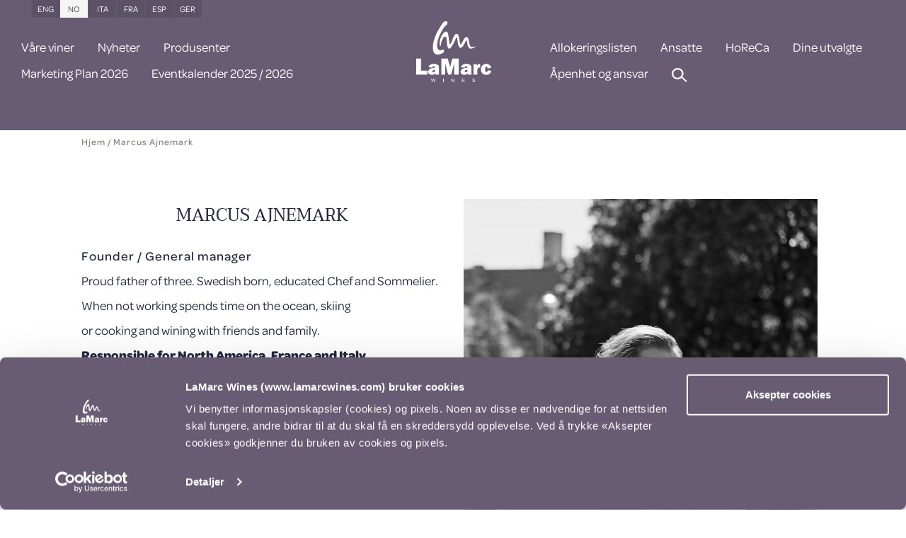

--- FILE ---
content_type: text/html; charset=UTF-8
request_url: https://www.lamarcwines.com/ansatte/marcus-ajnemark/
body_size: 10169
content:
<!DOCTYPE html>
<html lang="nb-NO">
    <head>
        <meta charset="UTF-8" />
        <meta name="viewport" content="width=device-width, initial-scale=1, maximum-scale=1, user-scalable=0">
        <meta http-equiv="X-UA-Compatible" content="IE=edge">
        <title>Marcus Ajnemark | LaMarc Wines</title>
        <link rel="profile" href="https://gmpg.org/xfn/11" />
        <link rel="pingback" href="https://www.lamarcwines.com/xmlrpc.php" />
                <script>
            wpml_string =[];
            wpml_string['clear_cart'] = 'Fjern alle elementer?'  
        </script>
        <meta name='robots' content='index, follow, max-image-preview:large, max-snippet:-1, max-video-preview:-1' />

	<!-- This site is optimized with the Yoast SEO plugin v18.4.1 - https://yoast.com/wordpress/plugins/seo/ -->
	<title>Marcus Ajnemark | LaMarc Wines</title>
	<link rel="canonical" href="https://www.lamarcwines.com/ansatte/marcus-ajnemark/" />
	<meta property="og:locale" content="nb_NO" />
	<meta property="og:type" content="article" />
	<meta property="og:title" content="Marcus Ajnemark | LaMarc Wines" />
	<meta property="og:description" content="Proud father of three. Swedish [&hellip;]" />
	<meta property="og:url" content="https://www.lamarcwines.com/ansatte/marcus-ajnemark/" />
	<meta property="og:site_name" content="LaMarc Wines" />
	<meta property="article:modified_time" content="2020-08-08T06:14:37+00:00" />
	<meta property="og:image" content="https://www.lamarcwines.com/wp-content/uploads/2020/08/redigert_MG_0569_BW.jpg" />
	<meta property="og:image:width" content="500" />
	<meta property="og:image:height" content="750" />
	<meta property="og:image:type" content="image/jpeg" />
	<meta name="twitter:card" content="summary" />
	<script type="application/ld+json" class="yoast-schema-graph">{"@context":"https://schema.org","@graph":[{"@type":"WebSite","@id":"https://www.lamarcwines.com/#website","url":"https://www.lamarcwines.com/","name":"LaMarc Wines","description":"Din vinpartner","potentialAction":[{"@type":"SearchAction","target":{"@type":"EntryPoint","urlTemplate":"https://www.lamarcwines.com/?s={search_term_string}"},"query-input":"required name=search_term_string"}],"inLanguage":"nb-NO"},{"@type":"ImageObject","@id":"https://www.lamarcwines.com/ansatte/marcus-ajnemark/#primaryimage","inLanguage":"nb-NO","url":"https://www.lamarcwines.com/wp-content/uploads/2020/08/redigert_MG_0569_BW.jpg","contentUrl":"https://www.lamarcwines.com/wp-content/uploads/2020/08/redigert_MG_0569_BW.jpg","width":500,"height":750},{"@type":"WebPage","@id":"https://www.lamarcwines.com/ansatte/marcus-ajnemark/#webpage","url":"https://www.lamarcwines.com/ansatte/marcus-ajnemark/","name":"Marcus Ajnemark | LaMarc Wines","isPartOf":{"@id":"https://www.lamarcwines.com/#website"},"primaryImageOfPage":{"@id":"https://www.lamarcwines.com/ansatte/marcus-ajnemark/#primaryimage"},"datePublished":"2020-05-12T13:15:02+00:00","dateModified":"2020-08-08T06:14:37+00:00","breadcrumb":{"@id":"https://www.lamarcwines.com/ansatte/marcus-ajnemark/#breadcrumb"},"inLanguage":"nb-NO","potentialAction":[{"@type":"ReadAction","target":["https://www.lamarcwines.com/ansatte/marcus-ajnemark/"]}]},{"@type":"BreadcrumbList","@id":"https://www.lamarcwines.com/ansatte/marcus-ajnemark/#breadcrumb","itemListElement":[{"@type":"ListItem","position":1,"name":"Hjem","item":"https://www.lamarcwines.com/"},{"@type":"ListItem","position":2,"name":"Marcus Ajnemark"}]}]}</script>
	<!-- / Yoast SEO plugin. -->


<script type='application/javascript'>console.log('PixelYourSite PRO version 8.6.10');</script>
<link rel='dns-prefetch' href='//kit.fontawesome.com' />
<link rel='dns-prefetch' href='//maxcdn.bootstrapcdn.com' />
<link rel='dns-prefetch' href='//s.w.org' />
<script type="text/javascript">
window._wpemojiSettings = {"baseUrl":"https:\/\/s.w.org\/images\/core\/emoji\/13.1.0\/72x72\/","ext":".png","svgUrl":"https:\/\/s.w.org\/images\/core\/emoji\/13.1.0\/svg\/","svgExt":".svg","source":{"concatemoji":"https:\/\/www.lamarcwines.com\/wp-includes\/js\/wp-emoji-release.min.js?ver=5.9.5"}};
/*! This file is auto-generated */
!function(e,a,t){var n,r,o,i=a.createElement("canvas"),p=i.getContext&&i.getContext("2d");function s(e,t){var a=String.fromCharCode;p.clearRect(0,0,i.width,i.height),p.fillText(a.apply(this,e),0,0);e=i.toDataURL();return p.clearRect(0,0,i.width,i.height),p.fillText(a.apply(this,t),0,0),e===i.toDataURL()}function c(e){var t=a.createElement("script");t.src=e,t.defer=t.type="text/javascript",a.getElementsByTagName("head")[0].appendChild(t)}for(o=Array("flag","emoji"),t.supports={everything:!0,everythingExceptFlag:!0},r=0;r<o.length;r++)t.supports[o[r]]=function(e){if(!p||!p.fillText)return!1;switch(p.textBaseline="top",p.font="600 32px Arial",e){case"flag":return s([127987,65039,8205,9895,65039],[127987,65039,8203,9895,65039])?!1:!s([55356,56826,55356,56819],[55356,56826,8203,55356,56819])&&!s([55356,57332,56128,56423,56128,56418,56128,56421,56128,56430,56128,56423,56128,56447],[55356,57332,8203,56128,56423,8203,56128,56418,8203,56128,56421,8203,56128,56430,8203,56128,56423,8203,56128,56447]);case"emoji":return!s([10084,65039,8205,55357,56613],[10084,65039,8203,55357,56613])}return!1}(o[r]),t.supports.everything=t.supports.everything&&t.supports[o[r]],"flag"!==o[r]&&(t.supports.everythingExceptFlag=t.supports.everythingExceptFlag&&t.supports[o[r]]);t.supports.everythingExceptFlag=t.supports.everythingExceptFlag&&!t.supports.flag,t.DOMReady=!1,t.readyCallback=function(){t.DOMReady=!0},t.supports.everything||(n=function(){t.readyCallback()},a.addEventListener?(a.addEventListener("DOMContentLoaded",n,!1),e.addEventListener("load",n,!1)):(e.attachEvent("onload",n),a.attachEvent("onreadystatechange",function(){"complete"===a.readyState&&t.readyCallback()})),(n=t.source||{}).concatemoji?c(n.concatemoji):n.wpemoji&&n.twemoji&&(c(n.twemoji),c(n.wpemoji)))}(window,document,window._wpemojiSettings);
</script>
<style type="text/css">
img.wp-smiley,
img.emoji {
	display: inline !important;
	border: none !important;
	box-shadow: none !important;
	height: 1em !important;
	width: 1em !important;
	margin: 0 0.07em !important;
	vertical-align: -0.1em !important;
	background: none !important;
	padding: 0 !important;
}
</style>
	<link rel='stylesheet' id='wp-block-library-css'  href='https://www.lamarcwines.com/wp-includes/css/dist/block-library/style.min.css?ver=5.9.5' type='text/css' media='all' />
<link rel='stylesheet' id='wc-blocks-vendors-style-css'  href='https://www.lamarcwines.com/wp-content/plugins/woocommerce/packages/woocommerce-blocks/build/wc-blocks-vendors-style.css?ver=6.9.0' type='text/css' media='all' />
<link rel='stylesheet' id='wc-blocks-style-css'  href='https://www.lamarcwines.com/wp-content/plugins/woocommerce/packages/woocommerce-blocks/build/wc-blocks-style.css?ver=6.9.0' type='text/css' media='all' />
<style id='global-styles-inline-css' type='text/css'>
body{--wp--preset--color--black: #000000;--wp--preset--color--cyan-bluish-gray: #abb8c3;--wp--preset--color--white: #ffffff;--wp--preset--color--pale-pink: #f78da7;--wp--preset--color--vivid-red: #cf2e2e;--wp--preset--color--luminous-vivid-orange: #ff6900;--wp--preset--color--luminous-vivid-amber: #fcb900;--wp--preset--color--light-green-cyan: #7bdcb5;--wp--preset--color--vivid-green-cyan: #00d084;--wp--preset--color--pale-cyan-blue: #8ed1fc;--wp--preset--color--vivid-cyan-blue: #0693e3;--wp--preset--color--vivid-purple: #9b51e0;--wp--preset--gradient--vivid-cyan-blue-to-vivid-purple: linear-gradient(135deg,rgba(6,147,227,1) 0%,rgb(155,81,224) 100%);--wp--preset--gradient--light-green-cyan-to-vivid-green-cyan: linear-gradient(135deg,rgb(122,220,180) 0%,rgb(0,208,130) 100%);--wp--preset--gradient--luminous-vivid-amber-to-luminous-vivid-orange: linear-gradient(135deg,rgba(252,185,0,1) 0%,rgba(255,105,0,1) 100%);--wp--preset--gradient--luminous-vivid-orange-to-vivid-red: linear-gradient(135deg,rgba(255,105,0,1) 0%,rgb(207,46,46) 100%);--wp--preset--gradient--very-light-gray-to-cyan-bluish-gray: linear-gradient(135deg,rgb(238,238,238) 0%,rgb(169,184,195) 100%);--wp--preset--gradient--cool-to-warm-spectrum: linear-gradient(135deg,rgb(74,234,220) 0%,rgb(151,120,209) 20%,rgb(207,42,186) 40%,rgb(238,44,130) 60%,rgb(251,105,98) 80%,rgb(254,248,76) 100%);--wp--preset--gradient--blush-light-purple: linear-gradient(135deg,rgb(255,206,236) 0%,rgb(152,150,240) 100%);--wp--preset--gradient--blush-bordeaux: linear-gradient(135deg,rgb(254,205,165) 0%,rgb(254,45,45) 50%,rgb(107,0,62) 100%);--wp--preset--gradient--luminous-dusk: linear-gradient(135deg,rgb(255,203,112) 0%,rgb(199,81,192) 50%,rgb(65,88,208) 100%);--wp--preset--gradient--pale-ocean: linear-gradient(135deg,rgb(255,245,203) 0%,rgb(182,227,212) 50%,rgb(51,167,181) 100%);--wp--preset--gradient--electric-grass: linear-gradient(135deg,rgb(202,248,128) 0%,rgb(113,206,126) 100%);--wp--preset--gradient--midnight: linear-gradient(135deg,rgb(2,3,129) 0%,rgb(40,116,252) 100%);--wp--preset--duotone--dark-grayscale: url('#wp-duotone-dark-grayscale');--wp--preset--duotone--grayscale: url('#wp-duotone-grayscale');--wp--preset--duotone--purple-yellow: url('#wp-duotone-purple-yellow');--wp--preset--duotone--blue-red: url('#wp-duotone-blue-red');--wp--preset--duotone--midnight: url('#wp-duotone-midnight');--wp--preset--duotone--magenta-yellow: url('#wp-duotone-magenta-yellow');--wp--preset--duotone--purple-green: url('#wp-duotone-purple-green');--wp--preset--duotone--blue-orange: url('#wp-duotone-blue-orange');--wp--preset--font-size--small: 13px;--wp--preset--font-size--medium: 20px;--wp--preset--font-size--large: 36px;--wp--preset--font-size--x-large: 42px;}.has-black-color{color: var(--wp--preset--color--black) !important;}.has-cyan-bluish-gray-color{color: var(--wp--preset--color--cyan-bluish-gray) !important;}.has-white-color{color: var(--wp--preset--color--white) !important;}.has-pale-pink-color{color: var(--wp--preset--color--pale-pink) !important;}.has-vivid-red-color{color: var(--wp--preset--color--vivid-red) !important;}.has-luminous-vivid-orange-color{color: var(--wp--preset--color--luminous-vivid-orange) !important;}.has-luminous-vivid-amber-color{color: var(--wp--preset--color--luminous-vivid-amber) !important;}.has-light-green-cyan-color{color: var(--wp--preset--color--light-green-cyan) !important;}.has-vivid-green-cyan-color{color: var(--wp--preset--color--vivid-green-cyan) !important;}.has-pale-cyan-blue-color{color: var(--wp--preset--color--pale-cyan-blue) !important;}.has-vivid-cyan-blue-color{color: var(--wp--preset--color--vivid-cyan-blue) !important;}.has-vivid-purple-color{color: var(--wp--preset--color--vivid-purple) !important;}.has-black-background-color{background-color: var(--wp--preset--color--black) !important;}.has-cyan-bluish-gray-background-color{background-color: var(--wp--preset--color--cyan-bluish-gray) !important;}.has-white-background-color{background-color: var(--wp--preset--color--white) !important;}.has-pale-pink-background-color{background-color: var(--wp--preset--color--pale-pink) !important;}.has-vivid-red-background-color{background-color: var(--wp--preset--color--vivid-red) !important;}.has-luminous-vivid-orange-background-color{background-color: var(--wp--preset--color--luminous-vivid-orange) !important;}.has-luminous-vivid-amber-background-color{background-color: var(--wp--preset--color--luminous-vivid-amber) !important;}.has-light-green-cyan-background-color{background-color: var(--wp--preset--color--light-green-cyan) !important;}.has-vivid-green-cyan-background-color{background-color: var(--wp--preset--color--vivid-green-cyan) !important;}.has-pale-cyan-blue-background-color{background-color: var(--wp--preset--color--pale-cyan-blue) !important;}.has-vivid-cyan-blue-background-color{background-color: var(--wp--preset--color--vivid-cyan-blue) !important;}.has-vivid-purple-background-color{background-color: var(--wp--preset--color--vivid-purple) !important;}.has-black-border-color{border-color: var(--wp--preset--color--black) !important;}.has-cyan-bluish-gray-border-color{border-color: var(--wp--preset--color--cyan-bluish-gray) !important;}.has-white-border-color{border-color: var(--wp--preset--color--white) !important;}.has-pale-pink-border-color{border-color: var(--wp--preset--color--pale-pink) !important;}.has-vivid-red-border-color{border-color: var(--wp--preset--color--vivid-red) !important;}.has-luminous-vivid-orange-border-color{border-color: var(--wp--preset--color--luminous-vivid-orange) !important;}.has-luminous-vivid-amber-border-color{border-color: var(--wp--preset--color--luminous-vivid-amber) !important;}.has-light-green-cyan-border-color{border-color: var(--wp--preset--color--light-green-cyan) !important;}.has-vivid-green-cyan-border-color{border-color: var(--wp--preset--color--vivid-green-cyan) !important;}.has-pale-cyan-blue-border-color{border-color: var(--wp--preset--color--pale-cyan-blue) !important;}.has-vivid-cyan-blue-border-color{border-color: var(--wp--preset--color--vivid-cyan-blue) !important;}.has-vivid-purple-border-color{border-color: var(--wp--preset--color--vivid-purple) !important;}.has-vivid-cyan-blue-to-vivid-purple-gradient-background{background: var(--wp--preset--gradient--vivid-cyan-blue-to-vivid-purple) !important;}.has-light-green-cyan-to-vivid-green-cyan-gradient-background{background: var(--wp--preset--gradient--light-green-cyan-to-vivid-green-cyan) !important;}.has-luminous-vivid-amber-to-luminous-vivid-orange-gradient-background{background: var(--wp--preset--gradient--luminous-vivid-amber-to-luminous-vivid-orange) !important;}.has-luminous-vivid-orange-to-vivid-red-gradient-background{background: var(--wp--preset--gradient--luminous-vivid-orange-to-vivid-red) !important;}.has-very-light-gray-to-cyan-bluish-gray-gradient-background{background: var(--wp--preset--gradient--very-light-gray-to-cyan-bluish-gray) !important;}.has-cool-to-warm-spectrum-gradient-background{background: var(--wp--preset--gradient--cool-to-warm-spectrum) !important;}.has-blush-light-purple-gradient-background{background: var(--wp--preset--gradient--blush-light-purple) !important;}.has-blush-bordeaux-gradient-background{background: var(--wp--preset--gradient--blush-bordeaux) !important;}.has-luminous-dusk-gradient-background{background: var(--wp--preset--gradient--luminous-dusk) !important;}.has-pale-ocean-gradient-background{background: var(--wp--preset--gradient--pale-ocean) !important;}.has-electric-grass-gradient-background{background: var(--wp--preset--gradient--electric-grass) !important;}.has-midnight-gradient-background{background: var(--wp--preset--gradient--midnight) !important;}.has-small-font-size{font-size: var(--wp--preset--font-size--small) !important;}.has-medium-font-size{font-size: var(--wp--preset--font-size--medium) !important;}.has-large-font-size{font-size: var(--wp--preset--font-size--large) !important;}.has-x-large-font-size{font-size: var(--wp--preset--font-size--x-large) !important;}
</style>
<link rel='stylesheet' id='woocommerce-layout-css'  href='https://www.lamarcwines.com/wp-content/plugins/woocommerce/assets/css/woocommerce-layout.css?ver=6.3.1' type='text/css' media='all' />
<link rel='stylesheet' id='woocommerce-smallscreen-css'  href='https://www.lamarcwines.com/wp-content/plugins/woocommerce/assets/css/woocommerce-smallscreen.css?ver=6.3.1' type='text/css' media='only screen and (max-width: 768px)' />
<link rel='stylesheet' id='woocommerce-general-css'  href='https://www.lamarcwines.com/wp-content/plugins/woocommerce/assets/css/woocommerce.css?ver=6.3.1' type='text/css' media='all' />
<style id='woocommerce-inline-inline-css' type='text/css'>
.woocommerce form .form-row .required { visibility: visible; }
</style>
<link rel='stylesheet' id='bootstrap-css-css'  href='https://www.lamarcwines.com/wp-content/themes/lamarc/css/bootstrap.min.css?ver=5.9.5' type='text/css' media='all' />
<link rel='stylesheet' id='font-awesome-css'  href='https://maxcdn.bootstrapcdn.com/font-awesome/4.6.3/css/font-awesome.min.css?ver=5.9.5' type='text/css' media='all' />
<link rel='stylesheet' id='slick-css'  href='https://www.lamarcwines.com/wp-content/themes/lamarc/slick/slick.css?ver=1695024677' type='text/css' media='all' />
<link rel='stylesheet' id='slick-theme-css'  href='https://www.lamarcwines.com/wp-content/themes/lamarc/slick/slick-theme.css?ver=1695024677' type='text/css' media='all' />
<link rel='stylesheet' id='magnific-style-css'  href='https://www.lamarcwines.com/wp-content/themes/lamarc/css/magnific-popup.css?ver=1.0.0' type='text/css' media='all' />
<link rel='stylesheet' id='theme-root-style-css'  href='https://www.lamarcwines.com/wp-content/themes/lamarc/style.css?ver=5.9.5' type='text/css' media='all' />
<link rel='stylesheet' id='theme-style-css'  href='https://www.lamarcwines.com/wp-content/themes/lamarc/css/theme-style.css?ver=1735803936' type='text/css' media='all' />
<script type='text/javascript' src='https://www.lamarcwines.com/wp-includes/js/jquery/jquery.min.js?ver=3.6.0' id='jquery-core-js'></script>
<script type='text/javascript' src='https://www.lamarcwines.com/wp-includes/js/jquery/jquery-migrate.min.js?ver=3.3.2' id='jquery-migrate-js'></script>
<script type='text/javascript' src='https://www.lamarcwines.com/wp-content/plugins/woocommerce/assets/js/js-cookie/js.cookie.min.js?ver=2.1.4-wc.6.3.1' id='js-cookie-js'></script>
<script type='text/javascript' src='https://www.lamarcwines.com/wp-content/themes/lamarc/slick/slick.min.js?ver=5.9.5' id='slick-js-js'></script>
<script type='text/javascript' id='theme-script-js-extra'>
/* <![CDATA[ */
var myAjax = {"ajaxurl":"https:\/\/www.lamarcwines.com\/wp-admin\/admin-ajax.php"};
/* ]]> */
</script>
<script type='text/javascript' src='https://www.lamarcwines.com/wp-content/themes/lamarc/js/theme-script.js?ver=1726033583' id='theme-script-js'></script>
<script type='text/javascript' src='https://www.lamarcwines.com/wp-content/plugins/pixelyoursite-pro/dist/scripts/jquery.bind-first-0.2.3.min.js?ver=5.9.5' id='jquery-bind-first-js'></script>
<script type='text/javascript' src='https://www.lamarcwines.com/wp-content/plugins/pixelyoursite-pro/dist/scripts/vimeo.min.js?ver=5.9.5' id='vimeo-js'></script>
<script type='text/javascript' id='pys-js-extra'>
/* <![CDATA[ */
var pysOptions = {"staticEvents":[],"dynamicEvents":{"signal_click":{"ga":{"delay":0,"type":"dyn","name":"Signal","trackingIds":["G-RJ4LJSJVGK"],"params":{"non_interaction":false,"page_title":"Marcus Ajnemark","post_type":"ansatte","post_id":3486,"plugin":"PixelYourSite","event_url":"www.lamarcwines.com\/ansatte\/marcus-ajnemark\/","user_role":"guest"},"e_id":"signal_click","ids":[],"hasTimeWindow":false,"timeWindow":0,"eventID":"","woo_order":"","edd_order":""}},"signal_watch_video":{"ga":{"delay":0,"type":"dyn","name":"Signal","trackingIds":["G-RJ4LJSJVGK"],"params":{"event_action":"Video","non_interaction":false,"page_title":"Marcus Ajnemark","post_type":"ansatte","post_id":3486,"plugin":"PixelYourSite","event_url":"www.lamarcwines.com\/ansatte\/marcus-ajnemark\/","user_role":"guest"},"e_id":"signal_watch_video","ids":[],"hasTimeWindow":false,"timeWindow":0,"eventID":"","woo_order":"","edd_order":""}},"signal_tel":{"ga":{"delay":0,"type":"dyn","name":"Signal","trackingIds":["G-RJ4LJSJVGK"],"params":{"event_action":"Tel","non_interaction":false,"page_title":"Marcus Ajnemark","post_type":"ansatte","post_id":3486,"plugin":"PixelYourSite","event_url":"www.lamarcwines.com\/ansatte\/marcus-ajnemark\/","user_role":"guest"},"e_id":"signal_tel","ids":[],"hasTimeWindow":false,"timeWindow":0,"eventID":"","woo_order":"","edd_order":""}},"signal_email":{"ga":{"delay":0,"type":"dyn","name":"Signal","trackingIds":["G-RJ4LJSJVGK"],"params":{"event_action":"Email","non_interaction":false,"page_title":"Marcus Ajnemark","post_type":"ansatte","post_id":3486,"plugin":"PixelYourSite","event_url":"www.lamarcwines.com\/ansatte\/marcus-ajnemark\/","user_role":"guest"},"e_id":"signal_email","ids":[],"hasTimeWindow":false,"timeWindow":0,"eventID":"","woo_order":"","edd_order":""}},"signal_form":{"ga":{"delay":0,"type":"dyn","name":"Signal","trackingIds":["G-RJ4LJSJVGK"],"params":{"event_action":"Form","non_interaction":false,"page_title":"Marcus Ajnemark","post_type":"ansatte","post_id":3486,"plugin":"PixelYourSite","event_url":"www.lamarcwines.com\/ansatte\/marcus-ajnemark\/","user_role":"guest"},"e_id":"signal_form","ids":[],"hasTimeWindow":false,"timeWindow":0,"eventID":"","woo_order":"","edd_order":""}},"signal_download":{"ga":{"delay":0,"type":"dyn","name":"Signal","extensions":["","doc","exe","js","pdf","ppt","tgz","zip","xls"],"trackingIds":["G-RJ4LJSJVGK"],"params":{"event_action":"Download","non_interaction":false,"page_title":"Marcus Ajnemark","post_type":"ansatte","post_id":3486,"plugin":"PixelYourSite","event_url":"www.lamarcwines.com\/ansatte\/marcus-ajnemark\/","user_role":"guest"},"e_id":"signal_download","ids":[],"hasTimeWindow":false,"timeWindow":0,"eventID":"","woo_order":"","edd_order":""}},"signal_comment":{"ga":{"delay":0,"type":"dyn","name":"Signal","trackingIds":["G-RJ4LJSJVGK"],"params":{"event_action":"Comment","non_interaction":false,"page_title":"Marcus Ajnemark","post_type":"ansatte","post_id":3486,"plugin":"PixelYourSite","event_url":"www.lamarcwines.com\/ansatte\/marcus-ajnemark\/","user_role":"guest"},"e_id":"signal_comment","ids":[],"hasTimeWindow":false,"timeWindow":0,"eventID":"","woo_order":"","edd_order":""}}},"triggerEvents":[],"triggerEventTypes":[],"ga":{"trackingIds":["G-RJ4LJSJVGK"],"enhanceLinkAttr":true,"anonimizeIP":false,"retargetingLogic":"ecomm","crossDomainEnabled":false,"crossDomainAcceptIncoming":false,"crossDomainDomains":[],"wooVariableAsSimple":true,"isDebugEnabled":[""],"disableAdvertisingFeatures":false,"disableAdvertisingPersonalization":false},"debug":"","siteUrl":"https:\/\/www.lamarcwines.com","ajaxUrl":"https:\/\/www.lamarcwines.com\/wp-admin\/admin-ajax.php","trackUTMs":"1","trackTrafficSource":"1","user_id":"0","enable_lading_page_param":"1","cookie_duration":"7","signal_watch_video_enabled":"1","enable_event_day_param":"1","enable_event_month_param":"1","enable_event_time_param":"1","enable_remove_target_url_param":"1","enable_remove_download_url_param":"1","gdpr":{"ajax_enabled":false,"all_disabled_by_api":false,"facebook_disabled_by_api":false,"tiktok_disabled_by_api":false,"analytics_disabled_by_api":false,"google_ads_disabled_by_api":false,"pinterest_disabled_by_api":false,"bing_disabled_by_api":false,"facebook_prior_consent_enabled":true,"tiktok_prior_consent_enabled":true,"analytics_prior_consent_enabled":true,"google_ads_prior_consent_enabled":true,"pinterest_prior_consent_enabled":true,"bing_prior_consent_enabled":true,"cookiebot_integration_enabled":false,"cookiebot_facebook_consent_category":"marketing","cookiebot_analytics_consent_category":"statistics","cookiebot_google_ads_consent_category":"marketing","cookiebot_pinterest_consent_category":"marketing","cookiebot_bing_consent_category":"marketing","cookie_notice_integration_enabled":false,"cookie_law_info_integration_enabled":false,"real_cookie_banner_integration_enabled":false,"consent_magic_integration_enabled":false},"edd":{"enabled":false},"woo":{"enabled":true,"addToCartOnButtonEnabled":true,"addToCartOnButtonValueEnabled":true,"addToCartOnButtonValueOption":"price","woo_purchase_on_transaction":true,"singleProductId":null,"affiliateEnabled":false,"removeFromCartSelector":"form.woocommerce-cart-form .remove","addToCartCatchMethod":"add_cart_hook","affiliateEventName":"Lead"}};
/* ]]> */
</script>
<script type='text/javascript' src='https://www.lamarcwines.com/wp-content/plugins/pixelyoursite-pro/dist/scripts/public.js?ver=8.6.10' id='pys-js'></script>
<link rel="https://api.w.org/" href="https://www.lamarcwines.com/wp-json/" /><link rel="EditURI" type="application/rsd+xml" title="RSD" href="https://www.lamarcwines.com/xmlrpc.php?rsd" />
<link rel="wlwmanifest" type="application/wlwmanifest+xml" href="https://www.lamarcwines.com/wp-includes/wlwmanifest.xml" /> 
<link rel='shortlink' href='https://www.lamarcwines.com/?p=3486' />
<link rel="alternate" type="application/json+oembed" href="https://www.lamarcwines.com/wp-json/oembed/1.0/embed?url=https%3A%2F%2Fwww.lamarcwines.com%2Fansatte%2Fmarcus-ajnemark%2F" />
<link rel="alternate" type="text/xml+oembed" href="https://www.lamarcwines.com/wp-json/oembed/1.0/embed?url=https%3A%2F%2Fwww.lamarcwines.com%2Fansatte%2Fmarcus-ajnemark%2F&#038;format=xml" />
	<noscript><style>.woocommerce-product-gallery{ opacity: 1 !important; }</style></noscript>
	
<script id="Cookiebot" src="https://consent.cookiebot.com/uc.js" data-cbid="c458ca35-c907-4c06-86ac-fadff28ab97a" data-blockingmode="auto" type="text/javascript"></script>

<!-- Start of Sleeknote signup and lead generation tool - www.sleeknote.com -->
<script id="sleeknoteScript" type="text/javascript">
(function () {
var sleeknoteScriptTag = document.createElement("script");
sleeknoteScriptTag.type = "text/javascript";
sleeknoteScriptTag.charset = "utf-8";
sleeknoteScriptTag.src = ("//sleeknotecustomerscripts.sleeknote.com/137627.js");
var s = document.getElementById("sleeknoteScript");
s.parentNode.insertBefore(sleeknoteScriptTag, s);
})();
</script>
<!-- End of Sleeknote signup and lead generation tool - www.sleeknote.com -->
<link rel="icon" href="https://www.lamarcwines.com/wp-content/uploads/2020/06/cropped-favlamarc-32x32.png" sizes="32x32" />
<link rel="icon" href="https://www.lamarcwines.com/wp-content/uploads/2020/06/cropped-favlamarc-192x192.png" sizes="192x192" />
<link rel="apple-touch-icon" href="https://www.lamarcwines.com/wp-content/uploads/2020/06/cropped-favlamarc-180x180.png" />
<meta name="msapplication-TileImage" content="https://www.lamarcwines.com/wp-content/uploads/2020/06/cropped-favlamarc-270x270.png" />

		
    </head>
    <body class="ansatte-template-default single single-ansatte postid-3486 wp-custom-logo theme-lamarc woocommerce-no-js"> 
    <section class="placeholder"></section>
     <section id="header">
        <nav class="navbar navbar-comm header_main" id="menu">
            <div class="container lang-container">
                <div class="language_wrapper">

                    
                                             <a class="language-item " href="/english">ENG</a>
                    
                                            <a class="language-item active-lang" href="/om-oss">NO</a>
                    
                                             <a class="language-item " href="/italiensk">ITA</a>
                    
                                             <a class="language-item " href="/fransk">FRA</a>
                    
                                             <a class="language-item " href="/spania">ESP</a>
                    
                                             <a class="language-item " href="/tyskland">GER</a>
                                       
                </div>
                
                <div class="top-menu-wrapper">
                
                    
                </div>

            </div>
            <div class="header-outer-container">
                <div class="container-fluid">
                    <div class="row head_row">
                        <div class="col-xs-5 menu_left">
                            <div class="menu-meny-venstre-container"><ul id="menu-meny-venstre" class="menu"><li id="menu-item-2313" class="menu-item menu-item-type-post_type menu-item-object-page menu-item-has-children menu-item-2313"><a href="https://www.lamarcwines.com/shop/">Våre viner</a>
<ul class="sub-menu">
	<li id="menu-item-2370" class="menu-item menu-item-type-post_type menu-item-object-page menu-item-2370"><a href="https://www.lamarcwines.com/shop/">Alle produkter</a></li>
</ul>
</li>
<li id="menu-item-2494" class="menu-item menu-item-type-taxonomy menu-item-object-category menu-item-2494"><a href="https://www.lamarcwines.com/category/nyheter/">Nyheter</a></li>
<li id="menu-item-4238" class="menu-item menu-item-type-post_type menu-item-object-page menu-item-has-children menu-item-4238"><a href="https://www.lamarcwines.com/produsenter/">Produsenter</a>
<ul class="sub-menu">
	<li id="menu-item-2474" class="menu-item menu-item-type-post_type menu-item-object-page menu-item-has-children menu-item-2474"><a href="https://www.lamarcwines.com/produsenter/">Produsenter</a>
	<ul class="sub-menu">
		<li id="menu-item-2471" class="menu-item menu-item-type-post_type menu-item-object-page menu-item-2471"><a href="https://www.lamarcwines.com/produsenter/">Våre produsenter</a></li>
		<li id="menu-item-3996" class="menu-item menu-item-type-post_type menu-item-object-page menu-item-3996"><a href="https://www.lamarcwines.com/lanseringsplan/">Marketing Plan 2026</a></li>
	</ul>
</li>
</ul>
</li>
<li id="menu-item-5675" class="menu-item menu-item-type-post_type menu-item-object-page menu-item-5675"><a href="https://www.lamarcwines.com/lanseringsplan/">Marketing Plan 2026</a></li>
<li id="menu-item-26825" class="menu-item menu-item-type-post_type menu-item-object-page menu-item-26825"><a href="https://www.lamarcwines.com/kommende-arrangementer/">Eventkalender 2025 / 2026</a></li>
</ul></div>
                        </div>

                        <div class="col-xs-2 site_logo">    
                          <a href="https://www.lamarcwines.com/" class="custom-logo-link" rel="home"><img width="1308" height="1034" src="https://www.lamarcwines.com/wp-content/uploads/2020/03/logo-trasp-4.png" class="custom-logo" alt="LaMarc Wines" srcset="https://www.lamarcwines.com/wp-content/uploads/2020/03/logo-trasp-4.png 1308w, https://www.lamarcwines.com/wp-content/uploads/2020/03/logo-trasp-4-600x474.png 600w, https://www.lamarcwines.com/wp-content/uploads/2020/03/logo-trasp-4-300x237.png 300w, https://www.lamarcwines.com/wp-content/uploads/2020/03/logo-trasp-4-768x607.png 768w, https://www.lamarcwines.com/wp-content/uploads/2020/03/logo-trasp-4-1024x809.png 1024w" sizes="(max-width: 1308px) 100vw, 1308px" /></a>                          <a href="https://www.lamarcwines.com"><img src="https://www.lamarcwines.com/wp-content/uploads/2020/03/logo-trasp-4.png" class="sticky-logo img-responsive"></a>
                        </div>

                        <div class="col-xs-5 menu_right">
                            <div class="menu_right_wrap">
                               
                                <div class="menu-meny-hoyre-container"><ul id="menu-meny-hoyre" class="menu"><li id="menu-item-4508" class="menu-item menu-item-type-post_type menu-item-object-page menu-item-4508"><a href="https://www.lamarcwines.com/meld-pa-spesial-listen/">Allokeringslisten</a></li>
<li id="menu-item-2490" class="menu-item menu-item-type-post_type menu-item-object-page menu-item-2490"><a href="https://www.lamarcwines.com/ansatte/">Ansatte</a></li>
<li id="menu-item-5676" class="menu-item menu-item-type-post_type menu-item-object-page menu-item-5676"><a href="https://www.lamarcwines.com/horeca/">HoReCa</a></li>
<li id="menu-item-2384" class="menu-item menu-item-type-post_type menu-item-object-page menu-item-2384"><a href="https://www.lamarcwines.com/dine-utvalgte/">Dine utvalgte</a></li>
<li id="menu-item-27285" class="menu-item menu-item-type-custom menu-item-object-custom menu-item-27285"><a href="https://www.lamarcwines.com/wp-content/uploads/2025/06/2024-Aktsomhetsvurdering-FINAL-Pub.pdf">Åpenhet og ansvar</a></li>

        <li class="menu-item">
            <a onclick="togglesearch()" href="javascript:void(0);">
                <img width="22px" src="https://www.lamarcwines.com/wp-content/themes/lamarc/images/search.png"/>
            </a>
        </li>
        </ul></div>                                
                            </div>
                        </div>
                    </div>    
                </div>  

            </div>
        </nav>

        <nav class="navbar navbar-default" id="mobile_menu">
            <div class="header-outer-container">
                <div class="container pad0">
                    <div class="navbar-header">
                        <div class="row">
                            
                            <div class="col-xs-6 site-logo">
                                 <a href="https://www.lamarcwines.com/" class="custom-logo-link" rel="home"><img width="1308" height="1034" src="https://www.lamarcwines.com/wp-content/uploads/2020/03/logo-trasp-4.png" class="custom-logo" alt="LaMarc Wines" srcset="https://www.lamarcwines.com/wp-content/uploads/2020/03/logo-trasp-4.png 1308w, https://www.lamarcwines.com/wp-content/uploads/2020/03/logo-trasp-4-600x474.png 600w, https://www.lamarcwines.com/wp-content/uploads/2020/03/logo-trasp-4-300x237.png 300w, https://www.lamarcwines.com/wp-content/uploads/2020/03/logo-trasp-4-768x607.png 768w, https://www.lamarcwines.com/wp-content/uploads/2020/03/logo-trasp-4-1024x809.png 1024w" sizes="(max-width: 1308px) 100vw, 1308px" /></a>                            </div>

                            <div class="col-xs-6 menu-icons">  
                                <button type="button" class="navbar-toggle">

                                    <span class="icon-bar"></span>
                                    <span class="icon-bar"></span>
                                    <span class="icon-bar"></span>                        
                                </button>
                            </div>
                        </div>
                    </div>
                    <div class="navbar-collapse" id="myNavbar">
                        <div class="mobile-wrap">
                        <div class="row nav-wrap">
                            
                            <div class="col-xs-10 site-logo">
                                 <a href="https://www.lamarcwines.com/" class="custom-logo-link" rel="home"><img width="1308" height="1034" src="https://www.lamarcwines.com/wp-content/uploads/2020/03/logo-trasp-4.png" class="custom-logo" alt="LaMarc Wines" srcset="https://www.lamarcwines.com/wp-content/uploads/2020/03/logo-trasp-4.png 1308w, https://www.lamarcwines.com/wp-content/uploads/2020/03/logo-trasp-4-600x474.png 600w, https://www.lamarcwines.com/wp-content/uploads/2020/03/logo-trasp-4-300x237.png 300w, https://www.lamarcwines.com/wp-content/uploads/2020/03/logo-trasp-4-768x607.png 768w, https://www.lamarcwines.com/wp-content/uploads/2020/03/logo-trasp-4-1024x809.png 1024w" sizes="(max-width: 1308px) 100vw, 1308px" /></a>
                                  <div class="lang-container">
                                        <div class="language_wrapper">
                                            
                                                                                             <a class="language-item " href="/english">ENG</a>
                                            
                                                                                            <a class="language-item active-lang" href="/om-oss">NO</a>
                                            
                                                                                             <a class="language-item " href="/italiensk">ITA</a>
                                            
                                                                                             <a class="language-item " href="/fransk">FRA</a>
                                            
                                            <!--NEW-->
                                                                                             <a class="language-item " href="/spania">ESP</a>
                                            
                                                                                             <a class="language-item " href="/tyskland">GER</a>
                                             

                                        </div>

                                    </div>
                            </div>

                            <div class="col-xs-2 menu-icons">  
                               <div class="menu-close"><i class="fa fa-times" aria-hidden="true"></i></div>
                            </div>
                        </div>
 
                        <ul class="nav navbar-nav">
                            <div class="menu-mobilmeny-container"><ul id="menu-mobilmeny" class="menu"><li id="menu-item-2323" class="menu-item menu-item-type-custom menu-item-object-custom menu-item-home menu-item-2323"><a href="https://www.lamarcwines.com">Hjem</a></li>
<li id="menu-item-2324" class="menu-item menu-item-type-post_type menu-item-object-page menu-item-2324"><a href="https://www.lamarcwines.com/shop/">Våre viner</a></li>
<li id="menu-item-2485" class="menu-item menu-item-type-post_type menu-item-object-page menu-item-2485"><a href="https://www.lamarcwines.com/produsenter/">Produsenter</a></li>
<li id="menu-item-26851" class="menu-item menu-item-type-post_type menu-item-object-page menu-item-26851"><a href="https://www.lamarcwines.com/kommende-arrangementer/">Eventkalender 2025 / 2026</a></li>
<li id="menu-item-2325" class="menu-item menu-item-type-post_type menu-item-object-page menu-item-2325"><a href="https://www.lamarcwines.com/dine-utvalgte/">Dine utvalgte</a></li>
<li id="menu-item-2505" class="menu-item menu-item-type-taxonomy menu-item-object-category menu-item-2505"><a href="https://www.lamarcwines.com/category/nyheter/">Nyheter</a></li>
<li id="menu-item-2483" class="menu-item menu-item-type-post_type menu-item-object-page menu-item-2483"><a href="https://www.lamarcwines.com/ansatte/">Ansatte</a></li>
<li id="menu-item-5323" class="menu-item menu-item-type-post_type menu-item-object-page menu-item-5323"><a href="https://www.lamarcwines.com/horeca/">HoReCa</a></li>
<li id="menu-item-27287" class="menu-item menu-item-type-custom menu-item-object-custom menu-item-27287"><a href="https://www.lamarcwines.com/wp-content/uploads/2025/06/2024-Aktsomhetsvurdering-FINAL-Pub.pdf">Åpenhet og ansvar</a></li>
</ul></div> 
                        </ul>

                        <div class="mobile-search">
                            <form role="search" method="get" class="searchform" action="https://www.lamarcwines.com/">
                                <div class="right-inner-addon">
                                    <input type="text" placeholder="Søk her.." name="s" class="search_input sidebar-searchform" autocomplete="off" value="">
                                    <button type="submit" class="search_submit submit">SØK</button>
                                </div>
                            </form>
                        </div>
                       </div>
                    </div>

                </div>
            </div> 

            <div class="mobile-header-search">
            <form role="search" method="get" class="searchform" action="https://www.lamarcwines.com/">
                <div class="search-input-wrap">
                    <input type="text" placeholder="Skriv inn her og søk etter det du vil..." name="s" class="search_input sidebar-searchform" autocomplete="off" value="">
                    <button type="submit" class="search_submit submit">
                    <img src="https://www.lamarcwines.com/wp-content/themes/lamarc/images/search.png"/>
                    </button>
                </div>
            </form>                   
        </div> 
        </nav>

        
        
    </section>	
	<div class="site_container">

    <div class="popup-search desktop">
            <form role="search" method="get" class="searchform" action="https://www.lamarcwines.com/">
                <div class="search-input-wrap">
                    <input 
                    type="text" 
                    placeholder="Skriv inn her og søk etter det du vil..." 
                    name="s" 
                    class="search_input sidebar-searchform" 
                    autocomplete="off" 
                    value="">
                    <button type="submit" class="search_submit submit">
                    <img src="https://www.lamarcwines.com/wp-content/themes/lamarc/images/search.png"/>
                    </button>
                </div>
            </form>                   
        </div>

<div class="single-ansatte">
		
<div class="page_header">
    <div class="main-page-title">
               Våre ansatte            </div>
            </div>

<div class="breadcrumbs-wrapper">
	<div class="container">
		<div class="breadcrumbs">
            <p id="breadcrumbs"><span><span><a href="https://www.lamarcwines.com/">Hjem</a> / <span class="breadcrumb_last" aria-current="page">Marcus Ajnemark</span></span></span></p>        </div>
	</div>
</div>








		<div class="container">
					<div class="section_inner">
						<div class="row">
							<div class="col-sm-6">
								<div class="left-wrap">
									<h1>Marcus Ajnemark</h1>
									<div><p class="stilling"><strong>Founder / General manager</strong></p>
									<div class="content">
										<p>Proud father of three. Swedish born, educated Chef and Sommelier.</p>
<p>When not working spends time on the ocean, skiing</p>
<p>or cooking and wining with friends and family.</p>
<p><strong>Responsible for North America, France and Italy</strong></p>
									</div>
									</div>
									<div class="telefon">
										<a href="tel:+47 922 18 918"><i class="fa fa-phone"></i>+47 922 18 918</a>
									</div>
									<div class="epost">
											<a href="mailto:marcus@lamarcwines.com"><i class="fa fa-envelope"></i>marcus@lamarcwines.com</a>
									</div>
								
								</div>		
							</div>

							<div class="col-sm-6">
									<img src="https://www.lamarcwines.com/wp-content/uploads/2020/08/redigert_MG_0569_BW.jpg" class="img-responsive">
							</div>
							</div>		
					</div>
			</div>
	
</div>

</div>

<div class="footer">
	<div class="container">
		<div class="row">
			<div class="col-sm-3 pad-left">
				<div class="logo-section">
					<a href="https://www.lamarcwines.com"><img src="https://www.lamarcwines.com/wp-content/uploads/2020/03/logo-trasp-4.png" class="img-responsive footer_logo"> </a>
					<img src="" class="img-responsive footer_logo_2">
				</div>
			</div>

			<div class="col-sm-3">
				<div class="contact-section">
					<li id="text-3" class="widget widget_text">			<div class="textwidget"><p>Bygdøy Allé 23<br />
N-0262 Oslo, Norway</p>
<p>T: <a href="tel:+47 23 20 32 00">+47 23 20 32 00</a><br />
<a href="mailto:post@lamarcwines.com">post@lamarcwines.com</a></p>
</div>
		</li>
									</div>
			</div>

			<div class="col-sm-3">
				<div class="footer-menu-section  mid-menu">
					<div id="nav_menu-2" class="widget widget_nav_menu"><div class="menu-footer-1-container"><ul id="menu-footer-1" class="menu"><li id="menu-item-17" class="menu-item menu-item-type-post_type menu-item-object-page menu-item-17"><a href="https://www.lamarcwines.com/shop/">Våre viner</a></li>
<li id="menu-item-18" class="menu-item menu-item-type-custom menu-item-object-custom menu-item-18"><a href="https://www.lamarcwines.com/category/nyheter/">Nytt og nyttig</a></li>
<li id="menu-item-19" class="menu-item menu-item-type-custom menu-item-object-custom menu-item-19"><a href="https://www.lamarcwines.com/bli-forhandler/">Bli leverandør</a></li>
</ul></div></div>									</div>
				<div class="footer-menu">
					<div class="menu-footer-2-container"><ul id="menu-footer-2" class="menu"><li id="menu-item-5304" class="menu-item menu-item-type-post_type menu-item-object-page menu-item-5304"><a href="https://www.lamarcwines.com/dine-utvalgte/">Dine utvalgte</a></li>
<li id="menu-item-4952" class="menu-item menu-item-type-post_type menu-item-object-page menu-item-4952"><a href="https://www.lamarcwines.com/moestue-group/">Moestue Group</a></li>
<li id="menu-item-19984" class="menu-item menu-item-type-post_type menu-item-object-page menu-item-19984"><a href="https://www.lamarcwines.com/cookie-policy/">Cookie Policy</a></li>
</ul></div>				</div>
			</div>

			<div class="col-sm-3">
				<div class="footer-menu-section">
					<div id="nav_menu-3" class="widget widget_nav_menu"><div class="menu-footer-2-container"><ul id="menu-footer-3" class="menu"><li class="menu-item menu-item-type-post_type menu-item-object-page menu-item-5304"><a href="https://www.lamarcwines.com/dine-utvalgte/">Dine utvalgte</a></li>
<li class="menu-item menu-item-type-post_type menu-item-object-page menu-item-4952"><a href="https://www.lamarcwines.com/moestue-group/">Moestue Group</a></li>
<li class="menu-item menu-item-type-post_type menu-item-object-page menu-item-19984"><a href="https://www.lamarcwines.com/cookie-policy/">Cookie Policy</a></li>
</ul></div></div>									</div>

				<div class="social_div">
					<div class="title">Følg oss på</div>
											<a class="arr fb" href="https://www.facebook.com/groups/642351975905457/" target="_blank">  <img src="https://www.lamarcwines.com/wp-content/themes/lamarc/images/facebook.png" class="img-responsive"></a>
					
					
											<a class="arr ig" href="https://www.instagram.com/lamarc_wines_norway/" target="_blank">  <img src="https://www.lamarcwines.com/wp-content/themes/lamarc/images/instagram.png" class="img-responsive"></a>
					
				</div>
				

			</div>
		</div>
		<div class="row">
			<div class="col-sm-3 pad-left">
	
			</div>
			<div class="col-sm-8" id="cookie-policy">
				<p>Vi bruker cookies (informasjonskapsler) for å gi deg mest mulig relevant innhold.</p>
				<a href="/personvern/">Les vår personvernserklæring her</a>
			</div>
		</div>
	</div>
</div>

    <script type="text/javascript">
        function fetch_termdata(slug,termid){
            var slug;
            jQuery.ajax({
                url: 'https://www.lamarcwines.com/wp-admin/admin-ajax.php',
                type: 'GET',
                data: { action: 'data_fetch', keyword: slug, flagg:termid },
                success: function(data) {
                    //jQuery('#datafetch').html( data ).fadeIn(200);   
                    equalheight('.producers .col-sm-4');

                    jQuery('#datafetch').hide().html(data).fadeIn(500);
                }
            });

            jQuery.ajax({
                url: 'https://www.lamarcwines.com/wp-admin/admin-ajax.php',
                type: 'GET',
                data: { action: 'sub_data_fetch', keyword: slug, id:termid },
                success: function(data) {
                    jQuery('#region').hide().html(data).fadeIn(500);
                }
            });
        }

        function fetch_from_region(slug,termid){
            var slug;
            jQuery.ajax({
                url: 'https://www.lamarcwines.com/wp-admin/admin-ajax.php',
                type: 'GET',
                data: { action: 'data_fetch', keyword: slug, flagg:termid },
                success: function(data) {
                    jQuery('#datafetch').hide().html(data).fadeIn(500); 
                    equalheight('.producers .col-sm-4');
                }
            });
        }

        function fetch_producers(search){
            var slug;
            jQuery.ajax({
                url: 'https://www.lamarcwines.com/wp-admin/admin-ajax.php',
                type: 'GET',
                data: { action: 'searchproducers_data_fetch', keyword: search},
                success: function(data) {
                    jQuery('#producers').hide().html(data).fadeIn(500); 
                    
                },error: function(response) {
                    jQuery('#producers').html('<h1>Could not find anything</h1>');
                }
            });
        }

    </script>
        <script type="text/javascript">
        function lanseringsplan(){
            var radioval_land = jQuery('input[name="radios_l"]:checked').val();
            var radioval_type = jQuery('input[name="radios_t"]:checked').val();

            var land_label = jQuery('label[for='+radioval_land+']').text();
            if(land_label != ""){
                jQuery('.select-land span').text(land_label);
            }
            
            var type_label = jQuery('label[for='+radioval_type+']').text();
            if(type_label != ""){
                jQuery('.select-type-vin span').text(type_label);
            }
        
            if(radioval_land != null && radioval_type != null){
                fetch_lanseringsplanen(radioval_land,radioval_type);                
            }
            else{
                if(radioval_land != null ){
                    fetch_lanseringsplanen(radioval_land,null);
                }
                if(radioval_type != null ){
                    fetch_lanseringsplanen(null,radioval_type);
                }      
            }
        }
        function fetch_lanseringsplanen(term_1,term_2){
            jQuery.ajax({
                url: 'https://www.lamarcwines.com/wp-admin/admin-ajax.php',
                type: 'GET',
                data: { action: 'data_fetch_lanseringsplan', term_land: term_1, term_type:term_2 },
                success: function(data) {
                    jQuery('#dataplan_fetch').html( data );   
                }
            });
        }
    </script>
    <div id='pys_ajax_events'></div>        <script>
            var node = document.getElementsByClassName('woocommerce-message')[0];
            if(node && document.getElementById('pys_late_event')) {
                var messageText = node.textContent.trim();
                if(!messageText) {
                    node.style.display = 'none';
                }
            }
        </script>
            	<script type="text/javascript">
		(function () {
			var c = document.body.className;
			c = c.replace(/woocommerce-no-js/, 'woocommerce-js');
			document.body.className = c;
		})();
	</script>
	<script type='text/javascript' src='https://www.lamarcwines.com/wp-includes/js/comment-reply.min.js?ver=5.9.5' id='comment-reply-js'></script>
<script type='text/javascript' src='https://www.lamarcwines.com/wp-content/plugins/woocommerce/assets/js/jquery-blockui/jquery.blockUI.min.js?ver=2.7.0-wc.6.3.1' id='jquery-blockui-js'></script>
<script type='text/javascript' id='wc-add-to-cart-js-extra'>
/* <![CDATA[ */
var wc_add_to_cart_params = {"ajax_url":"\/wp-admin\/admin-ajax.php","wc_ajax_url":"\/?wc-ajax=%%endpoint%%","i18n_view_cart":"Vis handlekurv","cart_url":"https:\/\/www.lamarcwines.com\/dine-utvalgte\/","is_cart":"","cart_redirect_after_add":"no"};
/* ]]> */
</script>
<script type='text/javascript' src='https://www.lamarcwines.com/wp-content/plugins/woocommerce/assets/js/frontend/add-to-cart.min.js?ver=6.3.1' id='wc-add-to-cart-js'></script>
<script type='text/javascript' id='woocommerce-js-extra'>
/* <![CDATA[ */
var woocommerce_params = {"ajax_url":"\/wp-admin\/admin-ajax.php","wc_ajax_url":"\/?wc-ajax=%%endpoint%%"};
/* ]]> */
</script>
<script type='text/javascript' src='https://www.lamarcwines.com/wp-content/plugins/woocommerce/assets/js/frontend/woocommerce.min.js?ver=6.3.1' id='woocommerce-js'></script>
<script type='text/javascript' id='wc-cart-fragments-js-extra'>
/* <![CDATA[ */
var wc_cart_fragments_params = {"ajax_url":"\/wp-admin\/admin-ajax.php","wc_ajax_url":"\/?wc-ajax=%%endpoint%%","cart_hash_key":"wc_cart_hash_b609e1879db85ba87286da5699df4c82","fragment_name":"wc_fragments_b609e1879db85ba87286da5699df4c82","request_timeout":"5000"};
/* ]]> */
</script>
<script type='text/javascript' src='https://www.lamarcwines.com/wp-content/plugins/woocommerce/assets/js/frontend/cart-fragments.min.js?ver=6.3.1' id='wc-cart-fragments-js'></script>
<script type='text/javascript' src='https://www.lamarcwines.com/wp-content/themes/lamarc/js/bootstrap.min.js?ver=1.0.0' id='bootstrap-js-js'></script>
<script type='text/javascript' src='https://www.lamarcwines.com/wp-content/themes/lamarc/js/jquery.waypoints.min.js?ver=1.0.0' id='waypoints-js'></script>
<script type='text/javascript' src='https://www.lamarcwines.com/wp-content/themes/lamarc/js/jquery.magnific-popup.min.js?ver=1.0.0' id='magnific-js-js'></script>
<script type='text/javascript' src='https://kit.fontawesome.com/a4f5ac3546.js?ver=5.9.5' id='fa-script-js'></script>
</body>
</html>



--- FILE ---
content_type: text/css
request_url: https://www.lamarcwines.com/wp-content/themes/lamarc/style.css?ver=5.9.5
body_size: -347
content:
/*
Theme Name: LaMarc
Author: EasyWeb Norge
Author URI: http://www.ewn.no
Description: Skreddersydd tema for LaMarc
*/

--- FILE ---
content_type: text/css
request_url: https://www.lamarcwines.com/wp-content/themes/lamarc/css/theme-style.css?ver=1735803936
body_size: 31173
content:
@import url("https://use.typekit.net/yju2kpd.css");@font-face{font-family:'Taviraj';font-style:normal;font-weight:400;font-display:swap;src:url(https://fonts.gstatic.com/s/taviraj/v13/ahcZv8Cj3ylylTXzfO4.ttf) format('truetype')}@font-face{font-family:'Taviraj';font-style:normal;font-weight:500;font-display:swap;src:url(https://fonts.gstatic.com/s/taviraj/v13/ahccv8Cj3ylylTXzRBoId-k.ttf) format('truetype')}body{font-size:18px;line-height:25px;font-weight:normal;color:#2D2926;font-family:omnes-pro,sans-serif;font-weight:500;padding-top:146px;scroll-behavior:smooth}@media (max-width:1224px){body{padding-top:137px}}@media (max-width:1024px){body{padding-top:96px}}@media (max-width:767px){body{font-size:16px;line-height:22px;padding-top:96px}}body .home .post-image,body .home .post-image-mobil,body .page-template-template-nyhetsarkiv .post-image,body .page-template-template-nyhetsarkiv .post-image-mobil{position:relative}body .home .post-image-mobil:after,body .home .post-image:after,body .page-template-template-nyhetsarkiv .post-image-mobil:after,body .page-template-template-nyhetsarkiv .post-image:after{background:rgba(0,0,0,0.3);position:absolute;top:0;left:0;right:0;bottom:0;width:100%;height:100%;content:" ";display:block}body .popup-search{display:none}body.search-open .popup-search{position:fixed;left:50%;-webkit-transform:translate(-50%,-50%);transform:translate(-50%,-50%);z-index:99999;top:50%;display:block;max-width:600px;width:100%}@media (max-width:991px){body.search-open .popup-search{display:none}}body.search-open .popup-search .searchform{position:relative}body.search-open .popup-search .searchform input[type=text]{max-width:100%;font-size:24px;background:transparent;padding:10px 50px 10px 15px;line-height:28.8px;height:60px;width:100%;border:0;outline:0;border-bottom:1px solid white;border-radius:0;color:white}body.search-open .popup-search .searchform button[type=submit]{background:transparent;position:absolute;height:60px;-webkit-transform:translate(-50%);transform:translate(-50%);right:-20px;border:0px}body.search-open .popup-search .searchform ::-webkit-input-placeholder{color:#ffffff;opacity:1}body.search-open .popup-search .searchform ::-moz-placeholder{color:#ffffff;opacity:1}body.search-open .popup-search .searchform :-ms-input-placeholder{color:#ffffff;opacity:1}body.search-open .popup-search .searchform :-moz-placeholder{color:#ffffff;opacity:1}@media (min-width:991px){body.search-open:before{position:fixed;content:"";background-color:#4D4556;opacity:0.9;height:100%;width:100%;z-index:999;top:0}}a{color:#2D2926;text-decoration:none}a:active,a:focus,a:hover{text-decoration:none;color:#2D2926}strong{font-family:omnes-pro,sans-serif}h3{font-size:20px;text-transform:uppercase;line-height:24px;font-weight:400;font-family:'Taviraj',serif;color:#2D2926;margin-bottom:0}.download-badge{float:left}.download-badge a{font-size:13px;padding-bottom:4px;border-bottom:1px solid #F2856D;font-family:omnes-pro,sans-serif;font-weight:500}@media (min-width:1200px){.container{width:1080px}}h2{font-size:24px;line-height:26px;font-weight:400;font-family:'Taviraj',serif;color:#2D2926;margin-top:0}@media (max-width:480px){h2{font-size:20px}}.home.page-template-default .site_container{padding-bottom:0}@media (max-width:768px){.home.page-template-default .site_container .post-excerpt{display:none}}@media (max-width:768px){.home .featured-image{height:140px;padding:0}.home .featured-image .main-title{top:50%;bottom:inherit;margin-left:auto;margin-right:auto;-webkit-transform:translate(-50%,-50%);transform:translate(-50%,-50%)}}@media (max-width:768px) and (max-width:768px){.home .featured-image .main-title{font-size:25px;word-break:break-word;line-height:normal;text-align:center;width:100%}}@media (min-width:1025px){section.placeholder{display:block;background-color:#675C73;position:absolute;top:0;left:0;content:"";width:100%;height:146px}}#header.show-sticky{-webkit-transition:ease 0.5s all;transition:ease 0.5s all}#header.show-sticky .navbar.navbar-comm .menu{padding:33.5px 0}#header.show-sticky .navbar.navbar-comm .sub-menu{display:none!important}#header.show-sticky .navbar.navbar-comm .site_logo{padding:10px 0}#header.show-sticky .navbar.navbar-comm .site_logo img.sticky-logo{display:block}#header.show-sticky .navbar.navbar-comm .site_logo img.custom-logo{display:none}#header .top-menu-wrapper{display:block;text-align:right}#header .top-menu-wrapper ul.top-menu{position:absolute;top:0;right:-55px;z-index:1000}#header .top-menu-wrapper ul.top-menu li.menu-item{display:inline-block}#header .top-menu-wrapper ul.top-menu li.menu-item a{font-family:omnes-pro,sans-serif;color:white;font-weight:600;margin-left:35px;font-size:14px}body.admin-bar #header{top:32px}#header{position:fixed;z-index:1100;background:#675C73;left:0;right:0;top:0;width:100%}#header .navbar{border-radius:0;margin-bottom:0;border:none}#header .navbar.navbar-comm .menu{list-style-type:none;padding-left:0;margin-bottom:0;padding:54px 0;-webkit-transition:ease 0.4s all;transition:ease 0.4s all}#header .navbar.navbar-comm .menu>li{list-style-type:none;display:inline-block}#header .navbar.navbar-comm .menu>li>a{font-size:18px;line-height:20.6px;color:#ffffff;text-decoration:none;font-family:omnes-pro,sans-serif;font-weight:500;padding:0 15px;padding-bottom:14px;display:inline-block}#header .navbar.navbar-comm .menu>li>a:focus,#header .navbar.navbar-comm .menu>li>a:hover{color:#F2856D}@media (max-width:1224px){#header .navbar.navbar-comm .menu>li>a{font-size:16px}}#header .navbar.navbar-comm .menu>li.current-menu-item>a{color:#F2856D;font-family:omnes-pro,sans-serif;font-weight:500}#header .navbar.navbar-comm .menu>li>ul.sub-menu{padding-left:0;background:#ebebeb;list-style-type:none;border-top:8px solid #857D8F;position:fixed;margin:0 auto;z-index:1000;display:none;position:absolute;width:-webkit-min-content;width:-moz-min-content;width:min-content}#header .navbar.navbar-comm .menu>li>ul.sub-menu .current-menu-item a{color:#857D8F}#header .navbar.navbar-comm .menu>li>ul.sub-menu>li{float:left;width:275px;margin-bottom:0px;position:relative;border-right:1px solid #fff}@media (max-width:1600px){#header .navbar.navbar-comm .menu>li>ul.sub-menu>li{width:250px}}@media (max-width:1224px){#header .navbar.navbar-comm .menu>li>ul.sub-menu>li{width:230px}}#header .navbar.navbar-comm .menu>li>ul.sub-menu>li.current_page_item{color:#857D8F}#header .navbar.navbar-comm .menu>li>ul.sub-menu>li>a{display:block;border-bottom:none;text-transform:uppercase;color:#242840;font-weight:400;font-family:'Taviraj',serif;padding:15px 50px 15px;font-size:15px;border-bottom:0;line-height:18px}#header .navbar.navbar-comm .menu>li>ul.sub-menu>li>a:hover{color:#857D8F}#header .navbar.navbar-comm .menu>li>ul.sub-menu>li .sub-menu{list-style-type:none;padding-left:0}#header .navbar.navbar-comm .menu>li>ul.sub-menu>li .sub-menu .current-menu-item a{font-weight:700;color:#857D8F}#header .navbar.navbar-comm .menu>li>ul.sub-menu>li .sub-menu li{position:relative}#header .navbar.navbar-comm .menu>li>ul.sub-menu>li .sub-menu li:first-child{border-top:none}#header .navbar.navbar-comm .menu>li>ul.sub-menu>li .sub-menu li:after{content:'';background-image:url(../images/tick-icon.png);width:15px;height:12px;background-size:contain;background-position:center;background-repeat:no-repeat;right:30px;transform:translateY(-50%);-ms-transform:translateY(-50%);-moz-transform:translateY(-50%);-webkit-transform:translateY(-50%);top:50%;position:absolute;display:none}#header .navbar.navbar-comm .menu>li>ul.sub-menu>li .sub-menu li.current-menu-item:after{content:'';background-image:url(../images/tick-icon.png);width:15px;height:12px;background-size:contain;background-position:center;background-repeat:no-repeat;right:30px;transform:translateY(-50%);-ms-transform:translateY(-50%);-moz-transform:translateY(-50%);-webkit-transform:translateY(-50%);top:50%;position:absolute;display:block}#header .navbar.navbar-comm .menu>li>ul.sub-menu>li .sub-menu li:hover:after{display:block}#header .navbar.navbar-comm .menu>li>ul.sub-menu>li .sub-menu>li{display:block;width:100%;background:#ebebeb;color:#2b292a;text-transform:capitalize;font-size:15px;line-height:18px;font-weight:500;border-bottom:1px solid #fff;font-family:'GT Walsheim m';padding:0;text-align:left}#header .navbar.navbar-comm .menu>li>ul.sub-menu>li .sub-menu>li a{display:block;padding:8px 50px;color:#242840;font-family:omnes-pro,sans-serif;font-weight:600;text-transform:capitalize;font-size:15px;line-height:18px;font-weight:500;text-decoration:none;letter-spacing:1px}#header .navbar.navbar-comm .menu>li>ul.sub-menu>li .sub-menu>li a:after{content:'';background-image:url(../images/tick-icon.png);width:15px;height:12px;background-size:contain;background-position:center;background-repeat:no-repeat;right:30px;transform:translateY(-50%);-ms-transform:translateY(-50%);-moz-transform:translateY(-50%);-webkit-transform:translateY(-50%);top:50%;position:absolute;display:none}#header .navbar.navbar-comm .menu>li>ul.sub-menu>li .sub-menu>li a:hover{font-weight:700;color:#857D8F}#header .navbar.navbar-comm .menu>li:focus>a,#header .navbar.navbar-comm .menu>li:hover>a{color:#F2856D}#header .navbar.navbar-comm .menu>li:focus ul.sub-menu,#header .navbar.navbar-comm .menu>li:hover ul.sub-menu{display:block}@media (max-width:1224px){#header .navbar.navbar-comm .menu{padding:55px 0}}#header .navbar.navbar-comm .site_logo{padding:30px 0 25px;-webkit-transition:ease 0.4s all;transition:ease 0.4s all}#header .navbar.navbar-comm .site_logo a{display:block;text-align:center}#header .navbar.navbar-comm .site_logo img{width:100%;margin:auto;max-width:108.6px;height:auto;-webkit-transition:ease 0.4s all;transition:ease 0.4s all}#header .navbar.navbar-comm .site_logo .sticky-logo{display:none}#header .navbar.navbar-comm .menu_left .menu{float:right}#header .navbar.navbar-comm .menu_right .menu-right-header-menu-container{display:inline-block}#header .navbar.navbar-comm .menu_right .menu-right-header-menu-container .menu_right_wrap{float:left}#header .navbar.navbar-comm .menu_right .outer-dv{display:inline-block;vertical-align:middle;padding-left:32px}#header .navbar.navbar-comm .menu_right .outer-dv .responsive-search-popup{cursor:pointer}#header .navbar.navbar-comm .menu_right .outer-dv img{max-width:21px}@media (max-width:1224px){#header .navbar.navbar-comm .menu_right .outer-dv{padding-left:10px}}@media (max-width:1024px){#header .navbar.navbar-comm{display:none}}@media (min-width:768px) and (max-width:1024px){.navbar-nav .open .dropdown-menu{position:static;float:none;width:auto;margin-top:0;background-color:transparent;border:0;-webkit-box-shadow:none;box-shadow:none}.navbar-nav .open .dropdown-menu>li>a{line-height:20px}.navbar-nav .open .dropdown-menu .dropdown-header,.navbar-nav .open .dropdown-menu>li>a{padding:5px 15px 5px 25px}.dropdown-menu>li>a{display:block;padding:3px 20px;clear:both;font-weight:normal;line-height:1.42857143;color:#333;white-space:nowrap}.navbar-header{float:none}.navbar-toggle{display:block}.navbar-collapse{border-top:1px solid transparent;-webkit-box-shadow:inset 0 1px 0 rgba(255,255,255,0.1);box-shadow:inset 0 1px 0 rgba(255,255,255,0.1)}.navbar-collapse.collapse{display:none!important}.navbar-nav{float:none!important;margin:7.5px 50px 7.5px -15px}.navbar-nav>li{float:none}.navbar-nav>li>a{padding-top:10px;padding-bottom:10px}.navbar-text{float:none;margin:15px 0}.navbar-collapse.collapse.in{display:block!important}.collapsing{overflow:hidden!important}}.resp-search-wrap{position:fixed;top:0;right:0;left:0;bottom:0;background:#4D4556;-webkit-transition:opacity ease-in-out 0.5s;transition:opacity ease-in-out 0.5s;z-index:9999;display:none;padding:79px 0}@media (max-width:991px){.resp-search-wrap{padding:50px 0}}.resp-search-wrap .resp-search-inner .close-menu{opacity:1;color:#2D2926;text-shadow:none;font-size:20px;line-height:normal;font-weight:100;outline:0;position:absolute;right:20px!important;top:15px;cursor:pointer;z-index:9}.resp-search-wrap .resp-search-inner .close-menu:focus,.resp-search-wrap .resp-search-inner .close-menu:hover{opacity:1}@media (max-width:768px){.resp-search-wrap .resp-search-inner .close-menu{font-size:18px;top:20px;right:15px!important}}.resp-search-wrap .resp-search-inner .close-menu span{padding-right:20px}@media (max-width:768px){.resp-search-wrap .resp-search-inner .close-menu span{padding-right:15px}}.resp-search-wrap .resp-search-inner .close-menu img{margin-top:-2px}@media (max-width:768px){.resp-search-wrap .resp-search-inner .close-menu img{width:20px;margin-top:-3px}}.resp-search-wrap .resp-search-inner .resp-search-container{padding-bottom:70px;overflow-y:auto;position:relative;position:absolute;left:15px;right:15px;top:50%;-webkit-transform:translateY(-50%);transform:translateY(-50%);height:inherit!important;overflow-y:inherit}.resp-search-wrap .resp-search-inner .resp-search-container .search-box-heading{text-align:center;color:#2D2926;font-size:34px;margin-bottom:40px;line-height:1.1;font-family:omnes-pro,sans-serif}@media (max-width:767px){.resp-search-wrap .resp-search-inner .resp-search-container .search-box-heading{font-size:25px}}.resp-search-wrap .resp-search-inner .resp-search-container .live-search-box{text-align:left;position:relative;width:100%;margin:auto}.resp-search-wrap .resp-search-inner .resp-search-container .live-search-box form{position:relative;width:100%;margin:auto}@media (max-width:768px){.resp-search-wrap .resp-search-inner .resp-search-container .live-search-box form{max-width:100%}}.resp-search-wrap .resp-search-inner .resp-search-container .live-search-box form input[type=text]{padding-left:15px;max-width:100%;font-size:24px;line-height:34.2px;font-weight:normal;font-family:omnes-pro,sans-serif;background:transparent;padding:10px 55px 10px 10px;height:60px;width:100%;border:0;border:3px solid #2D2926;color:#2D2926;outline:0;border-radius:0}@media (max-width:768px){.resp-search-wrap .resp-search-inner .resp-search-container .live-search-box form input[type=text]{font-size:18px;line-height:40px;padding:5px 45px 5px 15px}}.resp-search-wrap .resp-search-inner .resp-search-container .live-search-box form ::-webkit-input-placeholder{color:#2D2926;opacity:1}.resp-search-wrap .resp-search-inner .resp-search-container .live-search-box form ::-moz-placeholder{color:#2D2926;opacity:1}.resp-search-wrap .resp-search-inner .resp-search-container .live-search-box form :-ms-input-placeholder{color:#2D2926;opacity:1}.resp-search-wrap .resp-search-inner .resp-search-container .live-search-box form :-moz-placeholder{color:#2D2926;opacity:1}.resp-search-wrap .resp-search-inner .resp-search-container .live-search-box form .search-submit{background:transparent;width:auto;border:0;padding:0 15px;position:absolute;z-index:1;right:0;top:50%;outline:0;height:60px;font-size:20px;-webkit-transform:translateY(-50%);transform:translateY(-50%)}.resp-search-wrap .resp-search-inner .resp-search-container .live-search-box form .search-submit img{max-width:30px;padding-right:10px}.live-search-results{width:100%;position:absolute;border:0;background-color:rgba(255,255,255,0.4);border-radius:0;z-index:9999}.live-search-results .live-search-results-box{text-align:left;background-color:transparent;color:#2D2926;position:relative;font-size:24px;margin:0!important;padding:10px 0}.live-search-results .live-search-results-box a{color:#2D2926;text-decoration:none;display:block;padding-bottom:7px;position:relative;padding-left:35px}.live-search-results .live-search-results-box a:last-child{padding-left:0}.live-search-results .live-search-results-box a:last-child:before{display:none}.live-search-results .live-search-results-box a:before{content:'';background-image:url('../images/search.png');background-position:center;width:20px;height:30px;background-size:contain;background-repeat:no-repeat;position:absolute;left:0;top:0}@media (max-width:768px){.live-search-results .live-search-results-box a{line-height:26px}}#mobile_menu{display:none}#mobile_menu.navbar-default{background:transparent}#mobile_menu.navbar-default .navbar-header{padding:5px 0}@media (max-width:1024px){#mobile_menu.navbar-default .navbar-header .row{margin-right:0;margin-left:0}}@media (max-width:1024px){#mobile_menu.navbar-default .navbar-header{margin-right:0;margin-left:0}}#mobile_menu.navbar-default .navbar-nav{border-bottom:0}#mobile_menu.navbar-default .navbar-nav ul li{border-bottom:1px solid #675C73}#mobile_menu.navbar-default .site-logo a{display:block}#mobile_menu.navbar-default .site-logo img{max-width:100%}@media (max-width:1224px){#mobile_menu.navbar-default .site-logo img{max-width:200px;height:auto}}@media (max-width:1024px){#mobile_menu.navbar-default .site-logo img{max-width:63px;height:auto}}@media (max-width:767px){#mobile_menu.navbar-default .site-logo img{max-width:43px;margin-top:8px;margin-bottom:8px}}#mobile_menu.navbar-default .menu-icons .navbar-toggle{border-radius:0;margin-right:0}#mobile_menu.navbar-default .menu-icons .navbar-toggle .icon-bar{background-color:#ffffff}#mobile_menu.navbar-default .menu-icons .navbar-toggle:focus,#mobile_menu.navbar-default .menu-icons .navbar-toggle:hover{background:transparent}@media (max-width:1024px){#mobile_menu{display:block}}#mobile_menu .mobile-header-search{border-bottom:2px solid #675C73}@media (min-width:991px){#mobile_menu .mobile-header-search{display:none}}#mobile_menu .mobile-header-search .searchform{position:relative}#mobile_menu .mobile-header-search .searchform input[type=text]{font-size:14px;border-bottom:0 solid transparent;padding:5px 42px 5px 15px;max-width:100%;background:white;line-height:28.8px;height:35px;width:100%;border:0;outline:0;border-radius:0;border:0px}#mobile_menu .mobile-header-search .searchform ::-webkit-input-placeholder{color:#b9b9b7}#mobile_menu .mobile-header-search .searchform ::-moz-placeholder{color:#b9b9b7}#mobile_menu .mobile-header-search .searchform :-ms-input-placeholder{color:#b9b9b7!important}#mobile_menu .mobile-header-search .searchform :-moz-placeholder{color:#b9b9b7}#mobile_menu .mobile-header-search .searchform button[type=submit]{position:absolute;right:0;padding-left:10px;padding-right:10px;padding-top:5px;padding-bottom:5px;line-height:1px;height:36px;width:43px;background-color:#675C73;border:0px}#mobile_menu .mobile-header-search .searchform button[type=submit] img{max-width:15px}.header-outer-container .pad0{padding:0}.nav-wrap .menu-close{float:right;font-size:25px;padding:10px 0;cursor:pointer}@media (max-width:1024px){.nav-wrap .menu-close i{color:white}}#myNavbar{left:0;right:0;top:0;bottom:0;background:#857D8F;height:100vh;z-index:99;position:fixed;display:none;padding:15px 30px;overflow:auto;padding-bottom:70px}#myNavbar.show{display:block}#myNavbar .mobile-wrap{position:relative;padding:22px 15px}#myNavbar .mobile-wrap .lang-container{padding-top:10px}#myNavbar .mobile-wrap .lang-container .language_wrapper{position:static}#myNavbar .mobile-wrap .lang-container .language_wrapper a.language-item{display:inline-block}@media (max-width:1024px){#myNavbar{padding:15px 7px 70px}}@media (max-width:768px){#myNavbar{padding:15px 21px 70px}}.navbar-nav{margin-left:0;margin-right:0;border-bottom:1px solid #000}.navbar-nav .menu-mobile-menu-container ul,.navbar-nav .menu-mobilmeny-container ul{list-style-type:none;padding-left:0}.navbar-nav .menu-mobile-menu-container ul li,.navbar-nav .menu-mobilmeny-container ul li{padding:8px 0}.navbar-nav .menu-mobile-menu-container ul li:first-child,.navbar-nav .menu-mobilmeny-container ul li:first-child{border-top:0!important}.navbar-nav .menu-mobile-menu-container ul>li,.navbar-nav .menu-mobilmeny-container ul>li{float:none;display:block;cursor:pointer}.navbar-nav .menu-mobile-menu-container ul>li a,.navbar-nav .menu-mobilmeny-container ul>li a{color:#2D2926;font-size:14px;font-weight:normal;word-wrap:break-word;text-decoration:none;text-transform:uppercase}@media (max-width:1024px){.navbar-nav .menu-mobile-menu-container ul>li a,.navbar-nav .menu-mobilmeny-container ul>li a{font-size:12px;color:white;font-family:omnes-pro,sans-serif;font-weight:500}}.navbar-nav .menu-mobile-menu-container ul>li.current-menu-item>a,.navbar-nav .menu-mobilmeny-container ul>li.current-menu-item>a{color:#F2856D;font-weight:500;font-family:omnes-pro,sans-serif}@media (max-width:1024px){.navbar-nav .menu-mobile-menu-container ul>li.current-menu-item>a,.navbar-nav .menu-mobilmeny-container ul>li.current-menu-item>a{color:white;font-family:omnes-pro,sans-serif;font-weight:600;letter-spacing:1px}}.navbar-nav .menu-mobile-menu-container ul>li.menu-item-has-children,.navbar-nav .menu-mobilmeny-container ul>li.menu-item-has-children{position:relative}.navbar-nav .menu-mobile-menu-container ul>li.menu-item-has-children .sub-menu,.navbar-nav .menu-mobilmeny-container ul>li.menu-item-has-children .sub-menu{display:none}.navbar-nav .menu-mobile-menu-container ul>li.menu-item-has-children.opened:before,.navbar-nav .menu-mobilmeny-container ul>li.menu-item-has-children.opened:before{content:"\f106";cursor:pointer}.navbar-nav .menu-mobile-menu-container ul>li.menu-item-has-children.opened>.sub-menu,.navbar-nav .menu-mobilmeny-container ul>li.menu-item-has-children.opened>.sub-menu{display:block;padding:0 15px 0 15px}.navbar-nav .menu-mobile-menu-container ul>li.menu-item-has-children.opened>.sub-menu li,.navbar-nav .menu-mobilmeny-container ul>li.menu-item-has-children.opened>.sub-menu li{padding-top:0}.navbar-nav .menu-mobile-menu-container ul>li.menu-item-has-children.opened>.sub-menu li:last-child,.navbar-nav .menu-mobilmeny-container ul>li.menu-item-has-children.opened>.sub-menu li:last-child{padding-bottom:0;border-bottom:none!important}.navbar-nav .menu-mobile-menu-container ul>li.menu-item-has-children.opened>.sub-menu li a,.navbar-nav .menu-mobilmeny-container ul>li.menu-item-has-children.opened>.sub-menu li a{display:block;padding:15px 0 9px;margin-left:15px;margin-right:15px}.navbar-nav .menu-mobile-menu-container ul>li.menu-item-has-children.opened>.sub-menu li.opened:before,.navbar-nav .menu-mobilmeny-container ul>li.menu-item-has-children.opened>.sub-menu li.opened:before{content:"\f106";cursor:pointer}.navbar-nav .menu-mobile-menu-container ul>li.menu-item-has-children.opened>.sub-menu li.opened>.sub-menu,.navbar-nav .menu-mobilmeny-container ul>li.menu-item-has-children.opened>.sub-menu li.opened>.sub-menu{display:block}.navbar-nav .menu-mobile-menu-container ul>li.menu-item-has-children.opened>.sub-menu li.opened>.sub-menu li a,.navbar-nav .menu-mobilmeny-container ul>li.menu-item-has-children.opened>.sub-menu li.opened>.sub-menu li a{display:block}.navbar-nav .menu-mobile-menu-container ul>li.menu-item-has-children.opened>.sub-menu li.opened>.sub-menu li:last-child a,.navbar-nav .menu-mobilmeny-container ul>li.menu-item-has-children.opened>.sub-menu li.opened>.sub-menu li:last-child a{border-bottom:0}.navbar-nav .menu-mobile-menu-container ul>li.menu-item-has-children:before,.navbar-nav .menu-mobilmeny-container ul>li.menu-item-has-children:before{content:"\f107";font-family:'FontAwesome';position:absolute;right:0;top:10px;padding:0 15px;z-index:999;cursor:pointer}.navbar-nav .sub-menu>li{padding:0}.navbar-nav .sub-menu>li>a{display:none;text-decoration:none}.mobile-search{position:fixed;bottom:6px;width:100%;left:5px;z-index:999}.mobile-search .searchform{padding-right:11px}.mobile-search .searchform .right-inner-addon{position:relative}.mobile-search .searchform .right-inner-addon input[type=text]{width:100%;line-height:40px;border:1px solid #E5E3E3;color:#A3A3A3;font-size:14px;text-indent:20px;border-radius:0;padding-right:100px;-webkit-box-shadow:none;box-shadow:none;outline:0;-webkit-appearance:none;-moz-appearance:none}.mobile-search .searchform .right-inner-addon button.search_submit{position:absolute;right:0;top:0;height:100%;background:#4D4556;border:0;font-size:14px;color:#fff;padding-left:30px;padding-right:30px}.footer{background:#4D4556;padding-top:52px}.footer .logo-section img.footer_logo{max-width:197px;width:100%}@media (max-width:991px){.footer .logo-section img.footer_logo{max-width:96.8px}}.footer .logo-section img.footer_logo_2{padding-top:20px;max-width:181px;width:100%}@media (max-width:768px){.footer .logo-section img{margin:auto}}@media (max-width:768px){.footer .logo-section{padding-bottom:15px}}.footer .widget_text{list-style-type:none}.footer .widget_text p{font-size:15px;line-height:28px;color:#EFEEEE}@media (max-width:991px){.footer .widget_text p{font-size:14px;line-height:24px}}.footer .widget_text p a{color:#C3CDD3}.footer .widget_text p:first-child{padding-bottom:30px;margin-bottom:0}@media (max-width:768px){.footer .widget_text p:first-child{padding-bottom:15px}}@media (max-width:768px){.footer .widget_text p{padding-bottom:15px;margin-bottom:0}}.footer .widget_text a{font-size:15px;line-height:28px;color:#C3CDD3;text-decoration:none;word-break:break-all}@media (max-width:991px){.footer .widget_text a{font-size:16px;line-height:32px}}.footer .title{font-size:15px;line-height:28px;color:#FFFEFE;font-weight:500;font-family:omnes-pro,sans-serif;padding-bottom:10px}@media (max-width:991px){.footer .title{font-size:12px;line-height:18px}}.footer .menu{list-style-type:none;padding:0}.footer .menu li a{font-size:15px;line-height:28px;color:#FFFEFE;text-decoration:none;font-weight:600;font-family:omnes-pro,sans-serif}@media (max-width:991px){.footer .menu li a{font-size:16px;line-height:32px}}.footer .social_div{display:inline-block;vertical-align:middle}.footer .social_div>a img{border-right:2px solid #f1f1f1}.footer .social_div>a:last-child img{border-right:0}.footer .social_div .arr{display:inline-block;vertical-align:middle}.footer .social_div .arr.fb img{padding-right:10px}.footer .social_div .arr.in img{padding-left:8px;padding-right:8px}.footer .social_div .arr.ig img{padding-left:8px}.footer .footer-menu{display:none}@media (max-width:768px){.footer .footer-menu{display:block;padding-bottom:15px}}.footer .footer-menu-section{display:block;margin-bottom:21px}.footer .footer-menu-section.mid-menu{max-width:100px;margin-left:65px}@media (max-width:991px){.footer .footer-menu-section.mid-menu{margin-left:auto}}@media (max-width:768px){.footer .footer-menu-section{display:none}}@media (min-width:992px){.footer .contact-section{padding-left:48px}}@media (max-width:768px){.footer{text-align:center}}.footer #cookie-policy{padding-top:30px;padding-bottom:15px}.footer #cookie-policy p{color:#EFEEEE;text-align:center;font-size:10px;font-family:omnes-pro,sans-serif;font-weight:600;margin-bottom:5px}.footer #cookie-policy a{text-align:center;font-size:10px;font-family:omnes-pro,sans-serif;font-weight:600;color:#C3CDD3;display:block;line-height:10px}.featured-image{height:70vh;background-position:bottom center;background-repeat:no-repeat;background-size:cover;position:relative}.featured-image .main-title{font-size:52px;color:#fff;line-height:71px;font-weight:400;font-family:'Taviraj',serif;position:absolute;left:50%;bottom:45vh;transform:translateX(-50%);-webkit-transform:translateX(-50%);-ms-transform:translateX(-50%);-moz-transform:translateX(-50%)}.featured-image .main-title h1{font-size:52px;color:#fff;line-height:71px;font-weight:400;font-family:'Taviraj',serif}.featured-image .search-wrapper .search-section{top:30vh}@media (max-width:768px){.featured-image{padding-bottom:100%;height:auto}}.box-section{background:#4D4556;position:relative}.box-section .box-container .pad0{padding:0}.box-section .box-container .text-wrap-left{background:#4D4556;text-align:center;padding-bottom:60px;padding-top:60px}.box-section .box-container .text-wrap-left .innerbox{max-width:540px;margin:0 0 0 auto}.box-section .box-container .text-wrap-right{background:#675C73;text-align:center;padding-bottom:60px;padding-top:60px}.box-section .box-container .text-wrap-right .innerbox{max-width:540px;margin:0 0 auto 0}.box-section .box-container a{color:#fff;text-decoration:none}.box-section .box-container a .title{font-size:28px;line-height:33.6px;font-weight:500;font-family:'Taviraj',serif;padding-bottom:18px}.box-section .box-container a .text{font-size:24px;line-height:31px;font-weight:normal;font-family:omnes-pro,sans-serif;max-width:390px;margin:auto}.box-section .icon{max-width:220px;height:223px;width:100%;position:absolute;background-size:cover;background-repeat:no-repeat;background-position:center;top:50%;transform:translateY(-50%);-ms-transform:translateY(-50%);-webkit-transform:translateY(-50%);-moz-transform:translateY(-50%)}.box-section .icon.left-img{left:0}.box-section .icon.right-img{right:0}.search .woocommerce{min-height:900px}@media (max-width:991px){.search .switchers{padding-bottom:35px}}.search .switchers.is-products .switch-to-products{display:none!important}.search .switchers:not(.is-products) .switch-to-producers{display:none}.search .switchers .switch{display:inline-block;background:#f5f5f5;color:#242840;font-size:15px;line-height:24px;font-weight:600;font-family:omnes-pro,sans-serif;padding:0;text-align:left;width:100%;cursor:pointer;margin:0;padding:18px 22px;position:relative;border-right:none;border-left:none}.search .switchers .switch:hover{color:#857d8f;font-weight:700;font-family:omnes-pro,sans-serif;letter-spacing:1px}.search #producers .producer{width:100%;height:100%;float:left;display:inline-block;padding:20px 20px 105px;border:1px solid #ECEEEF;border-radius:0.5em;position:relative;margin-bottom:30px;background-color:#FFFFFF}@media (min-width:1024px){.search #producers .producer{min-height:460px}}@media (min-width:1024px) and (min-width:1199px){.search #producers .producer{min-height:465px}}@media (max-width:768px){.search #producers .producer{margin-bottom:5px}}.search #producers .producer.no-logo{display:-webkit-box;display:-ms-flexbox;display:flex;-webkit-box-pack:center;-ms-flex-pack:center;justify-content:center;-webkit-box-align:center;-ms-flex-align:center;align-items:center;-webkit-box-flex:unset}.search #producers .producer.no-logo .content-wrap{padding-top:105px}@media (max-width:991px){.search #producers .producer.no-logo .content-wrap{padding-top:25px}}.search #producers .producer:hover span{background-color:#ECEEEF}.search #producers .producer img.bilde{width:50%;position:absolute;left:50%;top:50%;-webkit-transform:translate(-50%,-50%);transform:translate(-50%,-50%);max-height:155px}@media (max-width:768px){.search #producers .producer img.bilde{position:initial;max-width:50%;width:auto;left:unset;top:unset;-webkit-transform:none;transform:none;max-height:90px;margin:auto}}.search #producers .producer img.flagg{position:absolute;left:20px;top:20px;max-width:43px}.search #producers .producer .image-wrapp{height:178px;position:relative}@media (max-width:768px){.search #producers .producer .image-wrapp{display:-webkit-box;display:-ms-flexbox;display:flex;max-height:100px;height:auto}}@media (max-width:768px){.search #producers .producer .content-wrap{margin-top:25px}}.search #producers .producer .content-wrap h2{font-family:'Taviraj',serif;font-weight:400;color:#242840;font-size:18px;text-align:center}.search #producers .producer .content-wrap p{font-family:omnes-pro,sans-serif;font-weight:500;color:#858D91;font-size:14px;text-align:center}@media (max-width:768px){.search #producers .producer .content-wrap p{display:none}}.search #producers .producer .content-wrap span{padding:15px;border:1px solid #ECEEEF;border-radius:0.5em;color:#242840;font-family:omnes-pro,sans-serif;font-weight:600;font-size:16px;text-align:center;display:block;width:153px;position:absolute;bottom:35px;left:50%;-webkit-transform:translate(-50%);transform:translate(-50%)}.search-wrapper{position:relative}.search-wrapper .search-section{position:absolute;width:100%;left:0;right:0;top:285px;z-index:100}.search-wrapper .search-section .resp-search-container .live-search-wrap .live-search-box .searchform{position:relative}.search-wrapper .search-section .resp-search-container .live-search-wrap .live-search-box .searchform input[type=text]{width:100%;font-size:24px;line-height:29.8px;font-weight:500;font-family:omnes-pro,sans-serif;color:#2D2926;padding:19px;border:2px solid #675C73;outline:none;padding-right:106px;border-radius:0}@media (max-width:768px){.search-wrapper .search-section .resp-search-container .live-search-wrap .live-search-box .searchform input[type=text]{padding:5px 85px 5px 15px;font-size:17px;border:1px solid #675C73}}@media (max-width:480px){.search-wrapper .search-section .resp-search-container .live-search-wrap .live-search-box .searchform input[type=text]{font-size:13px}}.search-wrapper .search-section .resp-search-container .live-search-wrap .live-search-box .searchform ::-webkit-input-placeholder{color:#b9b9b7}.search-wrapper .search-section .resp-search-container .live-search-wrap .live-search-box .searchform ::-moz-placeholder{color:#b9b9b7}.search-wrapper .search-section .resp-search-container .live-search-wrap .live-search-box .searchform :-ms-input-placeholder{color:#b9b9b7!important}.search-wrapper .search-section .resp-search-container .live-search-wrap .live-search-box .searchform :-moz-placeholder{color:#b9b9b7}.search-wrapper .search-section .resp-search-container .live-search-wrap .live-search-box .searchform .search-submit{position:absolute;right:0;top:0;border:2px solid #675C73;background:#675C73;max-width:98px;width:100%;bottom:0}.search-wrapper .search-section .resp-search-container .live-search-wrap .live-search-box .searchform .search-submit:focus{outline:none}@media (max-width:768px){.search-wrapper .search-section .resp-search-container .live-search-wrap .live-search-box .searchform .search-submit{max-width:43px;border:0px solid #675C73}}.search-wrapper .search-section .resp-search-container .live-search-wrap .live-search-box .searchform img{max-width:27px;height:auto;padding:22px 0}@media (max-width:768px){.search-wrapper .search-section .resp-search-container .live-search-wrap .live-search-box .searchform img{padding:10px 0;max-width:15px}}.search-wrapper .search-section .live-search-results{width:100%;position:absolute;border:0;background-color:#fff;border-radius:0;z-index:9999}.search-wrapper .search-section .live-search-results .live-search-results-box{text-align:left;background-color:transparent;color:#2D2926;position:relative;font-size:24px;margin:0!important;padding:10px 0}.search-wrapper .search-section .live-search-results .live-search-results-box a{color:#2D2926;text-decoration:none;display:block;padding-bottom:7px;position:relative}.search-wrapper .search-section .menu-container ul{padding:0;list-style:none;margin:0}@media (min-width:769px){.search-wrapper .search-section .menu-container ul li:first-child{border-left:2px solid #675C73}}.search-wrapper .search-section .menu-container ul>li{width:25%;float:left;position:relative}.search-wrapper .search-section .menu-container ul>li .menu-text{color:#675C73;background:#F5F5F5;font-weight:600;font-family:omnes-pro,sans-serif;font-size:20px;letter-spacing:1px;line-height:24px;text-align:center;padding:30px 15px;border-bottom:2px solid #675C73;border-right:2px solid #675C73;cursor:pointer;text-transform:uppercase}@media (max-width:1024px){.search-wrapper .search-section .menu-container ul>li .menu-text{padding:20px 15px;font-size:18px}}@media (max-width:768px){.search-wrapper .search-section .menu-container ul>li .menu-text{padding:13px;font-size:14px;border:1px solid #675C73}}@media (min-width:769px){.search-wrapper .search-section .menu-container ul>li .submenu{border:2px solid #675C73;border-top:0px}}.search-wrapper .search-section .menu-container ul>li .submenu li{display:block;width:100%;background:#F5F5F5;color:#242840;text-transform:capitalize;font-size:15px;line-height:18px;font-weight:600;border-bottom:1px solid #C3CDD3;border-left:0px solid #fff!important;font-family:omnes-pro,sans-serif;padding:0;text-align:left}.search-wrapper .search-section .menu-container ul>li .submenu li.title{border-bottom:none;text-transform:uppercase;font-weight:500;font-family:'Taviraj',serif;padding:17px 50px;padding-top:38px;padding-bottom:15px}.search-wrapper .search-section .menu-container ul>li .submenu li:nth-child(2){border-top:0}.search-wrapper .search-section .menu-container ul>li .submenu li a{display:block;padding:17px 50px;color:#242840;text-transform:capitalize;font-size:15px;line-height:18px;font-weight:600;font-family:omnes-pro,sans-serif;text-decoration:none;letter-spacing:1px}.search-wrapper .search-section .menu-container ul>li .submenu li a:after{content:'';background-image:url('../images/tick-icon.png');width:15px;height:12px;background-size:contain;background-position:center;background-repeat:no-repeat;right:30px;transform:translateY(-50%);-ms-transform:translateY(-50%);-moz-transform:translateY(-50%);-webkit-transform:translateY(-50%);top:50%;position:absolute;display:none}.search-wrapper .search-section .menu-container ul>li .submenu li a:focus,.search-wrapper .search-section .menu-container ul>li .submenu li a:hover{color:#675C73;text-decoration:none;font-weight:700;font-family:omnes-pro,sans-serif}.search-wrapper .search-section .menu-container ul>li .submenu li a:focus:after,.search-wrapper .search-section .menu-container ul>li .submenu li a:hover:after{display:block}@media (max-width:768px){.search-wrapper .search-section .menu-container ul>li .submenu{position:static;display:none}}@media (min-width:769px){.search-wrapper .search-section .menu-container ul>li .submenu{position:absolute;top:100%;left:-2px;right:0;opacity:0;-webkit-transform:scale(1,0);transform:scale(1,0);-webkit-transform-origin:top;transform-origin:top;-webkit-transition:all 0.3s ease-in-out;transition:all 0.3s ease-in-out}}.search-wrapper .search-section .menu-container ul>li:hover .menu-text{background:#F5F5F5}.search-wrapper .search-section .menu-container ul>li:hover .submenu{opacity:1;-webkit-transform:scale(1,1);transform:scale(1,1)}.search-wrapper .search-section .menu-container ul>li span{display:inline-block}.search-wrapper .search-section .menu-container ul>li span:after{content:'';background:#675C73;height:2px;width:100%;display:block;margin-top:3px}@media (max-width:768px){.search-wrapper .search-section .menu-container ul>li{width:100%}}.newsletter-section{padding-top:0px;padding-bottom:210px}@media (max-width:768px){.newsletter-section{padding-top:15px;padding-bottom:0px}.newsletter-section .container{padding:0px;overflow:hidden}}.newsletter-section .pad-right .imgbg{background-size:cover;background-repeat:no-repeat;background-position:center;min-height:300px;width:100%}@media (max-width:768px){.newsletter-section .pad-right .imgbg{display:none}}@media (min-width:769px){.newsletter-section .pad-right{padding-right:0}}@media (min-width:769px){.newsletter-section .pad-left{padding-left:0}}.newsletter-section .form-dv{padding:47px 60px 20px;background-color:#F2856D;width:100%;word-break:break-word}@media (max-width:768px){.newsletter-section .form-dv{padding:30px 15px 40px}}.newsletter-section .form-dv .title{font-size:28px;color:#fff;font-weight:400;font-family:'Taviraj',serif;text-align:center;line-height:30px;max-width:338px;margin:auto;padding-bottom:14px}@media (max-width:768px){.newsletter-section .form-dv .title{font-size:18px;max-width:235px;text-transform:uppercase;letter-spacing:1px}}.newsletter-section .form-dv .subtitle{font-size:18px;line-height:24px;color:#fff;font-weight:500;font-family:omnes-pro,sans-serif;text-align:center;padding-bottom:14px;word-break:break-word}.newsletter-section .form-dv .subtitle p{margin-bottom:0}@media (max-width:768px){.newsletter-section .form-dv .subtitle{font-size:12px;line-height:normal}.newsletter-section .form-dv .subtitle p{margin:0}}.newsletter-section .form-dv .subtitle a{color:#fff;border-bottom:1px solid #fff;padding-bottom:3px}.newsletter-section .form-dv .subtitle a:hover{color:#ffe}.newsletter-section .form-dv .form_sec .gform_wrapper .gform_validation_errors{display:none}.newsletter-section .form-dv .form_sec .gform_wrapper ul li.gfield_error input{border:0!important}@media (max-width:768px){.newsletter-section .form-dv .form_sec .gform_wrapper{margin-top:0px}.newsletter-section .form-dv .form_sec .gform_wrapper ul li.gfield{margin-top:0px}}.newsletter-section .flex-stretch-wrap{margin-bottom:70px}@media (min-width:992px){.newsletter-section .flex-stretch-wrap:last-child{margin-bottom:0}}@media (max-width:991px){.newsletter-section .flex-stretch-wrap{margin-bottom:30px}}.newsletter-section .banner-btn{text-align:center}.newsletter-section .banner-btn p{margin-bottom:0}.newsletter-section .banner-btn a{background:#F2856D;border-radius:0;margin:0;padding:8px 20px;width:auto;display:inline-block;font-size:15px;text-transform:capitalize;line-height:30px;outline:0;height:auto;color:#fff;border:none;min-width:100px;font-weight:500}@media (max-width:991px){.newsletter-section .banner-btn a{width:100%}}html body .gform_confirmation_message{color:#fff}html body .gform_wrapper .gform_validation_errors{text-align:center;border:2px solid #790000;background:transparent;margin-bottom:25px;padding:16px 0}html body .gform_wrapper .gform_validation_errors .gform-icon{display:none}html body .gform_wrapper .gform_validation_errors>h2{color:#790000;font-size:16px;line-height:26px;font-weight:700}html body .gform_wrapper .gform_validation_errors>h2:before{background-image:url([data-uri]);content:'';width:22px;height:22px;display:inline-block;vertical-align:sub;margin:0 0.2rem 0 -0.5rem;background-position:center;background-repeat:no-repeat;background-color:transparent}html body .gform_wrapper .field_description_below .gfield_description{padding-top:1px;background:transparent;border:0;color:#790000;font-weight:700;padding-left:0}@media (max-width:991px){html body .gform_wrapper .field_description_below .gfield_description{font-size:13px;margin-top:0}}html body .gform_wrapper .gform_title{display:none;font-size:44px!important;text-transform:uppercase;text-align:center;margin:0 0 25px!important}@media (max-width:991px){html body .gform_wrapper .gform_title{font-size:30px!important}}@media (max-width:480px){html body .gform_wrapper .gform_title{font-size:24px!important}}html body .gform_wrapper span.gform_description{display:none;width:100%;font-size:24px;text-align:center;font-weight:300}@media (max-width:991px){html body .gform_wrapper span.gform_description{font-size:16px}}@media (max-width:480px){html body .gform_wrapper span.gform_description{font-size:12px}}html body .gform_wrapper form{position:relative}html body .gform_wrapper form .validation_error{display:none}html body .gform_wrapper form .gform_body{width:100%;position:relative}html body .gform_wrapper form .gform_body div.gform_fields,html body .gform_wrapper form .gform_body ul.gform_fields{display:block}html body .gform_wrapper form .gform_body div.gform_fields div.gfield,html body .gform_wrapper form .gform_body div.gform_fields li.gfield,html body .gform_wrapper form .gform_body ul.gform_fields div.gfield,html body .gform_wrapper form .gform_body ul.gform_fields li.gfield{padding:0}html body .gform_wrapper form .gform_body div.gform_fields div.gfield ::-webkit-input-placeholder,html body .gform_wrapper form .gform_body div.gform_fields li.gfield ::-webkit-input-placeholder,html body .gform_wrapper form .gform_body ul.gform_fields div.gfield ::-webkit-input-placeholder,html body .gform_wrapper form .gform_body ul.gform_fields li.gfield ::-webkit-input-placeholder{color:#b9b9b7;font-weight:400;font-family:omnes-pro,sans-serif;line-height:normal}@media (max-width:991px){html body .gform_wrapper form .gform_body div.gform_fields div.gfield ::-webkit-input-placeholder,html body .gform_wrapper form .gform_body div.gform_fields li.gfield ::-webkit-input-placeholder,html body .gform_wrapper form .gform_body ul.gform_fields div.gfield ::-webkit-input-placeholder,html body .gform_wrapper form .gform_body ul.gform_fields li.gfield ::-webkit-input-placeholder{line-height:normal}}html body .gform_wrapper form .gform_body div.gform_fields div.gfield :-moz-placeholder,html body .gform_wrapper form .gform_body div.gform_fields li.gfield :-moz-placeholder,html body .gform_wrapper form .gform_body ul.gform_fields div.gfield :-moz-placeholder,html body .gform_wrapper form .gform_body ul.gform_fields li.gfield :-moz-placeholder{color:#b9b9b7;font-weight:400;font-family:omnes-pro,sans-serif;line-height:normal}@media (max-width:991px){html body .gform_wrapper form .gform_body div.gform_fields div.gfield :-moz-placeholder,html body .gform_wrapper form .gform_body div.gform_fields li.gfield :-moz-placeholder,html body .gform_wrapper form .gform_body ul.gform_fields div.gfield :-moz-placeholder,html body .gform_wrapper form .gform_body ul.gform_fields li.gfield :-moz-placeholder{line-height:normal}}html body .gform_wrapper form .gform_body div.gform_fields div.gfield ::-moz-placeholder,html body .gform_wrapper form .gform_body div.gform_fields li.gfield ::-moz-placeholder,html body .gform_wrapper form .gform_body ul.gform_fields div.gfield ::-moz-placeholder,html body .gform_wrapper form .gform_body ul.gform_fields li.gfield ::-moz-placeholder{color:#b9b9b7;font-weight:400;font-family:omnes-pro,sans-serif;line-height:normal}@media (max-width:991px){html body .gform_wrapper form .gform_body div.gform_fields div.gfield ::-moz-placeholder,html body .gform_wrapper form .gform_body div.gform_fields li.gfield ::-moz-placeholder,html body .gform_wrapper form .gform_body ul.gform_fields div.gfield ::-moz-placeholder,html body .gform_wrapper form .gform_body ul.gform_fields li.gfield ::-moz-placeholder{line-height:normal}}html body .gform_wrapper form .gform_body div.gform_fields div.gfield :-ms-input-placeholder,html body .gform_wrapper form .gform_body div.gform_fields li.gfield :-ms-input-placeholder,html body .gform_wrapper form .gform_body ul.gform_fields div.gfield :-ms-input-placeholder,html body .gform_wrapper form .gform_body ul.gform_fields li.gfield :-ms-input-placeholder{color:#b9b9b7;font-weight:400;font-family:omnes-pro,sans-serif;line-height:normal}@media (max-width:991px){html body .gform_wrapper form .gform_body div.gform_fields div.gfield :-ms-input-placeholder,html body .gform_wrapper form .gform_body div.gform_fields li.gfield :-ms-input-placeholder,html body .gform_wrapper form .gform_body ul.gform_fields div.gfield :-ms-input-placeholder,html body .gform_wrapper form .gform_body ul.gform_fields li.gfield :-ms-input-placeholder{line-height:normal}}html body .gform_wrapper form .gform_body div.gform_fields div.gfield .gfield_label,html body .gform_wrapper form .gform_body div.gform_fields li.gfield .gfield_label,html body .gform_wrapper form .gform_body ul.gform_fields div.gfield .gfield_label,html body .gform_wrapper form .gform_body ul.gform_fields li.gfield .gfield_label{display:none!important}html body .gform_wrapper form .gform_body div.gform_fields div.gfield input,html body .gform_wrapper form .gform_body div.gform_fields li.gfield input,html body .gform_wrapper form .gform_body ul.gform_fields div.gfield input,html body .gform_wrapper form .gform_body ul.gform_fields li.gfield input{border:0;border-radius:0;padding:15px 100px 15px 15px!important;font-size:15px!important;font-weight:400;font-family:omnes-pro,sans-serif!important;line-height:normal;outline:0;height:48px;color:#b9b9b7;width:100%}@media (max-width:991px){html body .gform_wrapper form .gform_body div.gform_fields div.gfield input,html body .gform_wrapper form .gform_body div.gform_fields li.gfield input,html body .gform_wrapper form .gform_body ul.gform_fields div.gfield input,html body .gform_wrapper form .gform_body ul.gform_fields li.gfield input{padding:14px 7px!important;line-height:normal!important}}@media (max-width:768px){html body .gform_wrapper form .gform_body div.gform_fields div.gfield input,html body .gform_wrapper form .gform_body div.gform_fields li.gfield input,html body .gform_wrapper form .gform_body ul.gform_fields div.gfield input,html body .gform_wrapper form .gform_body ul.gform_fields li.gfield input{margin-top:0;line-height:normal!important}}html body .gform_wrapper form .gform_body div.gform_fields div.gfield.gfield_error,html body .gform_wrapper form .gform_body div.gform_fields div.gfield.gfield_error:not(.gf_left_half):not(.gf_right_half),html body .gform_wrapper form .gform_body div.gform_fields li.gfield.gfield_error,html body .gform_wrapper form .gform_body div.gform_fields li.gfield.gfield_error:not(.gf_left_half):not(.gf_right_half),html body .gform_wrapper form .gform_body ul.gform_fields div.gfield.gfield_error,html body .gform_wrapper form .gform_body ul.gform_fields div.gfield.gfield_error:not(.gf_left_half):not(.gf_right_half),html body .gform_wrapper form .gform_body ul.gform_fields li.gfield.gfield_error,html body .gform_wrapper form .gform_body ul.gform_fields li.gfield.gfield_error:not(.gf_left_half):not(.gf_right_half){background:transparent;border:0;width:100%;max-width:100%!important}html body .gform_wrapper form .gform_footer{padding:0!important;margin:0!important;position:absolute;top:12px;right:0;width:auto}html body .gform_wrapper form .gform_footer .button{background:#F2856D;border-radius:0;margin:0;padding:0 20px;width:100%;font-size:15px;line-height:14.2px;outline:0;height:48px;color:#fff;border:none;min-width:80px;font-weight:500;font-family:omnes-pro,sans-serif}@media (min-width:768px) and (max-width:991px){html body .gform_wrapper form .gform_footer .button{width:100%}}@media (max-width:480px){html body .gform_wrapper form .gform_footer .button{font-size:16px}}html body .gform_wrapper form .gform_footer .gform_ajax_spinner{display:none}@media (min-width:768px) and (max-width:991px){html body .gform_wrapper form .gform_footer{position:static;margin-top:5px}}@media (max-width:767px){html body .gform_wrapper form .gform_footer{top:0}}@media (max-width:480px){html body .gform_wrapper form .gform_footer{position:static;margin-top:5px}}@media (min-width:769px){.flex-stretch-wrap{display:-webkit-box;display:-ms-flexbox;display:flex;-ms-flex-wrap:wrap;flex-wrap:wrap;-webkit-box-align:stretch;-ms-flex-align:stretch;align-items:stretch}.flex-stretch-wrap:before{display:none}.flex-stretch-wrap:after{display:none}}@media (min-width:769px){.flex-stretch{display:-webkit-box;display:-ms-flexbox;display:flex;-webkit-box-align:stretch;-ms-flex-align:stretch;align-items:stretch}.flex-stretch:before{display:none}.flex-stretch:after{display:none}}@media (min-width:769px){.flex-dv{display:-webkit-box;display:-ms-flexbox;display:flex}.flex-dv:before{display:none}.flex-dv:after{display:none}}@media (min-width:769px){.flex-wrap{display:-webkit-flex;-webkit-flex-wrap:wrap;display:-webkit-box;display:-ms-flexbox;display:flex;-ms-flex-wrap:wrap;flex-wrap:wrap}.flex-wrap:before{display:none}.flex-wrap:after{display:none}}.single-post-img{background-size:cover!important;-webkit-filter:blur(0px)!important;filter:blur(0px)!important;padding:20%;background-position:center}@media (max-width:769px){.single-post-img{padding:24%;-webkit-filter:blur(0px);filter:blur(0px)}}.single-post-img-mobile{-webkit-filter:blur(0px)!important;filter:blur(0px)!important}@media (max-width:769px){.single-post-img-mobile{-webkit-filter:blur(0px);filter:blur(0px)}}.archive.category .posts-section .flex-wrap .flex-dv:before{bottom:35px;height:0px}.posts-section{position:relative;text-align:center;margin-bottom:140px}@media (max-width:768px){.posts-section{margin-bottom:15px}}@media (max-width:768px){.posts-section .flex-wrap .flex-dv{margin-bottom:30px}}@media (min-width:769px){.posts-section .flex-wrap .flex-dv:before{content:"";position:absolute;bottom:-60px;width:90%;left:50%;-webkit-transform:translate(-50%);transform:translate(-50%);height:0px;background-color:#CBCAC9;display:block}}.posts-section.more-posts:before{display:none}.posts-section:before{content:'';background-color:#eeeeee;position:absolute;height:297px;top:0;left:0;right:0;z-index:-1}.posts-section .main-title{margin-top:70px;margin-bottom:50px;display:inline-block;font-family:omnes-pro,sans-serif;font-weight:600;color:#675C73;letter-spacing:1px}@media (max-width:768px){.posts-section .main-title{font-size:14px}}.posts-section .main-title:after{content:'';background:#857D8F;height:2px;width:100%;display:block;margin-top:3px}@media (max-width:768px){.posts-section .main-title:after{height:1px}}@media (max-width:480px){.posts-section .main-title{margin-top:40px;margin-bottom:0px}}.posts-section a{width:100%}.posts-section .post-wrap{padding-bottom:0;width:100%;-webkit-transition:all 200ms ease;transition:all 200ms ease;position:relative}.posts-section .post-wrap:hover{-webkit-transform:scale(1.025);transform:scale(1.025)}.posts-section .post-wrap .featured-image-dv .post-image{padding:45%!important;background-position:center;background-repeat:no-repeat;background-size:cover!important}.posts-section .post-wrap .featured-image-dv .post-image.product{background-size:contain!important}@media (max-width:768px){.posts-section .post-wrap .featured-image-dv .post-image{margin-top:20%;margin-top:15px}}.posts-section .post-wrap h2.post-title{margin-top:35px;margin-bottom:20px;margin-left:0;margin-right:0;color:#242840;width:100%;font-size:28px;line-height:36px;font-family:'Taviraj',serif;font-weight:400}@media (max-width:768px){.posts-section .post-wrap h2.post-title{margin-top:0;margin-bottom:12px;font-size:18px;line-height:26px}}.posts-section .post-wrap .excerpt{font-size:18px;font-family:omnes-pro,sans-serif;font-weight:500}@media (max-width:768px){.posts-section .post-wrap .excerpt{font-size:12px;line-height:normal}}@media (max-width:480px){.posts-section .post-wrap{padding-bottom:20px;padding-bottom:0;width:100%;margin:auto}}.posts-section .categories-mobile{display:none}.posts-section .categories-mobile .dropdown .dropdown-toggle{width:100%;padding-top:15px;padding-bottom:15px;text-align:center;background:#675C73;color:#fff;text-decoration:none;cursor:pointer;border:none;margin-top:36px;font-size:15px;font-weight:600;font-family:omnes-pro,sans-serif;letter-spacing:1px;text-transform:uppercase}.posts-section .categories-mobile .dropdown .dropdown-toggle i{font-size:12px}.posts-section .categories-mobile .dropdown-menu{width:100%;border:none;border-radius:0;margin:0;position:static;float:none;padding-bottom:0;padding-top:0}.posts-section .categories-mobile .dropdown-menu>li{font-size:17px;margin-top:20px;margin-bottom:20px;display:inline-block;background:#ebebeb;color:#242840;text-transform:capitalize;font-size:15px;line-height:21px;font-weight:500;border-top:1px solid #fff;font-family:omnes-pro,sans-serif;width:100%;cursor:pointer;margin:0;padding:18px 22px;position:relative;border-right:none;border-left:none}.posts-section .categories-mobile .dropdown-menu>li>a{text-align:center;padding:0;word-break:break-word;white-space:normal;letter-spacing:1px;color:#857D8F;font-family:omnes-pro,sans-serif;font-size:15px;line-height:18px;font-weight:600}.posts-section .categories-mobile .dropdown-menu>li>a:hover{background:none;color:#675C73}.posts-section .categories-mobile .dropdown-menu>li.current-cat a{color:#675C73}@media (max-width:768px){.posts-section .categories-mobile{display:block;margin-bottom:25px}}.posts-section ul.categories{padding:0;list-style:none;display:inline-block;margin-bottom:0}@media (max-width:768px){.posts-section ul.categories.categories-desk{display:none}}.posts-section ul.categories .cat-item{vertical-align:middle;margin-top:65px;margin-bottom:49px;display:inline-block;font-size:20px;text-transform:uppercase;font-weight:500;line-height:24px;font-family:omnes-pro,sans-serif;font-weight:600;color:#F2856D;padding:0 16px;letter-spacing:1px}.posts-section ul.categories .cat-item a{font-family:omnes-pro,sans-serif;font-weight:600;color:#857D8F}.posts-section ul.categories .cat-item:after{content:'';background:transparent;height:1px;width:100%;display:block;margin-top:3px}.posts-section ul.categories .cat-item.current-cat a{color:#675C73}.posts-section ul.categories .cat-item.current-cat:after{background:#675C73}@media (max-width:768px){.posts-section ul.categories .cat-item{display:block;font-size:16px;margin-top:22px;margin-bottom:22px}}@media (max-width:768px){.banner-section{display:none}}.mobile-layout{display:none}.mobile-layout .search-wrapper{padding:0}.mobile-layout .search-wrapper .search-section{position:static}.mobile-layout .box-section{background:#F5F5F5;color:#fff}.mobile-layout .box-section .box-container a .text-wrap-left{padding-bottom:58px;padding-top:58px;border:0}.mobile-layout .box-section .box-container a .text-wrap-right{padding-bottom:58px;padding-top:58px;border:0}.mobile-layout .box-section .box-container a .title{font-size:14px;line-height:24px;padding-bottom:10px}.mobile-layout .box-section .box-container a .text{padding:0;font-size:14px;line-height:24px}@media (max-width:768px){.mobile-layout{display:block}}.ansatte-wrap{margin:65px 0 60px}.ansatte-wrap .ansatte-wrap-inner{padding-bottom:25px;text-align:center}.ansatte-wrap .ansatte-wrap-inner .img-box{}.ansatte-wrap .ansatte-wrap-inner .img-box .image{background-position:center;background-repeat:no-repeat;background-size:contain;padding-bottom:100%}.ansatte-wrap .ansatte-wrap-inner .img-box img{width:100%;height:100%}.ansatte-wrap .ansatte-wrap-inner h3{color:#242840;font-size:20px;font-family:'Taviraj',serif;font-weight:400;text-transform:uppercase;word-break:break-word}.ansatte-wrap .ansatte-wrap-inner h3 a{color:#2D2926;display:inline-block;text-transform:uppercase;text-decoration:none}@media (max-width:1200px){.ansatte-wrap .ansatte-wrap-inner h3{font-size:16px}}.ansatte-wrap .ansatte-wrap-inner .content-wrap{padding:25px 5px;background-color:#fff;color:#000;width:100%;height:auto;text-align:center}.ansatte-wrap .ansatte-wrap-inner .content-wrap p{margin-bottom:0;font-size:15px;color:#000}.ansatte-wrap .ansatte-wrap-inner .content-wrap p .mail{color:#242840;font-weight:600;font-family:omnes-pro,sans-serif;margin-top:02px;display:block}@media (max-width:1200px){.ansatte-wrap .ansatte-wrap-inner .content-wrap p{font-size:13px}}.ansatte-wrap .ansatte-wrap-inner .content-wrap h3{margin-bottom:03px;margin-top:0;line-height:22px}.ansatte-wrap .ansatte-wrap-inner .content-wrap .stilling{margin-bottom:15px;min-height:21px;line-height:21px;font-weight:600;font-family:omnes-pro,sans-serif;color:#857D8F}.ansatte-wrap .ansatte-wrap-inner .content-wrap .no{min-height:21px;line-height:21px}.ansatte-wrap .ansatte-wrap-inner .content-wrap .mail{line-height:21px}.ansatte-wrap .ansatte-wrap-inner a{text-decoration:none;word-wrap:break-word;color:#242840!important;font-weight:600;font-family:omnes-pro,sans-serif}.ansatte-wrap .ansatte-wrap-inner:hover .img-box{border-color:#8cd4df}@media (max-width:768px){.ansatte-wrap .ansatte-wrap-inner{padding-bottom:0}}@media (max-width:768px){.ansatte-wrap{margin-top:30px}.ansatte-wrap .row .col{float:none;width:100%}.ansatte-wrap .ansatte-wrap-inner{height:auto;max-width:400px;margin:0 auto 30px}.ansatte-wrap .ansatte-wrap-inner .content-wrap{height:auto;bottom:0;position:static;padding:30px 10px}}.page_header{background-color:#F5F5F5;background-size:contain;background-repeat:repeat-x}.page_header .main-page-title{max-width:630px;background-color:#F5F5F5;z-index:100;margin:auto;text-align:center;padding:74px 0;padding:54px 0;font-size:52px;line-height:62.4px;font-weight:400;font-family:'Taviraj',serif;color:#675C73;letter-spacing:1px;position:relative}.page_header .main-page-title a{color:#675C73}.page_header .main-page-title a:hover{text-decoration:underline}.page_header .main-page-title .back-to-archive{position:absolute;left:50%;-webkit-transform:translate(-50%);transform:translate(-50%);top:55px;font-size:14px;line-height:14px;color:#675C73}@media (max-width:768px){.page_header .main-page-title .back-to-archive{top:15px;font-size:12px}}@media (max-width:768px){.page_header .main-page-title{padding:20px 10px;font-size:42px}}@media (max-width:480px){.page_header .main-page-title{font-size:25px;line-height:27px}}.breadcrumbs-wrapper .breadcrumbs{padding-top:23px;padding-bottom:23px}.breadcrumbs-wrapper .breadcrumbs p{margin-bottom:0;font-size:13px;line-height:15.6px;font-weight:600;font-family:omnes-pro,sans-serif;color:#858380;letter-spacing:1px}.breadcrumbs-wrapper .breadcrumbs a{font-weight:600;font-family:omnes-pro,sans-serif;color:#858380;letter-spacing:1px}.single.single-ansatte .breadcrumbs-wrapper{display:block}.single.single-ansatte .section_inner{padding:50px 0}.single.single-ansatte .section_inner .left-wrap{padding-bottom:50px}.single.single-ansatte .section_inner .left-wrap h1{margin-top:0;margin-bottom:30px;color:#242840;font-size:48px;font-weight:400;font-family:'Taviraj',serif;text-transform:uppercase;font-size:24px;margin-bottom:20px!important}.single.single-ansatte .section_inner .left-wrap .stilling strong{font-family:omnes-pro,sans-serif;font-weight:600;letter-spacing:1px;color:#242840}.single.single-ansatte .section_inner .left-wrap .content{font-weight:500;font-family:omnes-pro,sans-serif;color:#242840}.single.single-ansatte .section_inner .left-wrap .telefon{margin-top:30px;margin-bottom:5px}.single.single-ansatte .section_inner .left-wrap i{display:inline-block;margin-right:15px}.single.single-ansatte .section_inner .left-wrap a{color:#675C73}.single.single-ansatte .section_inner .left-wrap a:hover{color:#2D2926}.single.single-ansatte .section_inner img{max-width:100%;height:auto}@media (max-width:768px){.single.single-ansatte .section_inner{padding:30px 0}}.Kontaktdv{padding-bottom:97px}.Kontaktdv .left-sec{margin-top:12px;margin-bottom:50px}@media (max-width:768px){.Kontaktdv .left-sec{margin-bottom:30px}}.Kontaktdv .contact_info{margin-bottom:50px}.Kontaktdv .contact_info .item-c{margin-bottom:20px}.Kontaktdv .contact_info .item-c i{font-size:30px;width:25px;text-align:center;float:left;color:#4D4556}.Kontaktdv .contact_info .item-c span{padding-left:0;vertical-align:top;font-size:20px;color:#2D2926;margin-left:60px;display:block;word-break:break-word}@media (max-width:480px){.Kontaktdv .contact_info .item-c span{font-size:17px}}@media (max-width:768px){.Kontaktdv .contact_info{margin-bottom:30px}}.Kontaktdv .btn-overview{background-color:#4D4556;color:#fff;padding:12px;border:1px solid #4D4556}.Kontaktdv .btn-overview:hover{background-color:transparent;color:#4D4556}@media (max-width:768px){.Kontaktdv .btn-overview{display:block;text-align:center}}html body .Kontaktdv .form_sec .gform_confirmation_message,html body .single-page-arrangementer__pamelding .form_sec .gform_confirmation_message{color:#242840}html body .Kontaktdv .form_sec .gform_wrapper,html body .single-page-arrangementer__pamelding .form_sec .gform_wrapper{margin-top:0}html body .Kontaktdv .form_sec .gform_wrapper .top_label div.ginput_container,html body .single-page-arrangementer__pamelding .form_sec .gform_wrapper .top_label div.ginput_container{margin-top:0;margin-bottom:0}@media (max-width:768px){html body .Kontaktdv .form_sec .gform_wrapper .top_label div.ginput_container,html body .single-page-arrangementer__pamelding .form_sec .gform_wrapper .top_label div.ginput_container{margin-top:8px}}html body .Kontaktdv .form_sec .gform_wrapper form .gform_body div.gform_fields div.gfield,html body .Kontaktdv .form_sec .gform_wrapper form .gform_body div.gform_fields fieldset.gfield,html body .Kontaktdv .form_sec .gform_wrapper form .gform_body div.gform_fields li.gfield,html body .Kontaktdv .form_sec .gform_wrapper form .gform_body ul.gform_fields div.gfield,html body .Kontaktdv .form_sec .gform_wrapper form .gform_body ul.gform_fields fieldset.gfield,html body .Kontaktdv .form_sec .gform_wrapper form .gform_body ul.gform_fields li.gfield,html body .single-page-arrangementer__pamelding .form_sec .gform_wrapper form .gform_body div.gform_fields div.gfield,html body .single-page-arrangementer__pamelding .form_sec .gform_wrapper form .gform_body div.gform_fields fieldset.gfield,html body .single-page-arrangementer__pamelding .form_sec .gform_wrapper form .gform_body div.gform_fields li.gfield,html body .single-page-arrangementer__pamelding .form_sec .gform_wrapper form .gform_body ul.gform_fields div.gfield,html body .single-page-arrangementer__pamelding .form_sec .gform_wrapper form .gform_body ul.gform_fields fieldset.gfield,html body .single-page-arrangementer__pamelding .form_sec .gform_wrapper form .gform_body ul.gform_fields li.gfield{margin-top:0}html body .Kontaktdv .form_sec .gform_wrapper form .gform_body div.gform_fields div.gfield .gfield_label,html body .Kontaktdv .form_sec .gform_wrapper form .gform_body div.gform_fields fieldset.gfield .gfield_label,html body .Kontaktdv .form_sec .gform_wrapper form .gform_body div.gform_fields li.gfield .gfield_label,html body .Kontaktdv .form_sec .gform_wrapper form .gform_body ul.gform_fields div.gfield .gfield_label,html body .Kontaktdv .form_sec .gform_wrapper form .gform_body ul.gform_fields fieldset.gfield .gfield_label,html body .Kontaktdv .form_sec .gform_wrapper form .gform_body ul.gform_fields li.gfield .gfield_label,html body .single-page-arrangementer__pamelding .form_sec .gform_wrapper form .gform_body div.gform_fields div.gfield .gfield_label,html body .single-page-arrangementer__pamelding .form_sec .gform_wrapper form .gform_body div.gform_fields fieldset.gfield .gfield_label,html body .single-page-arrangementer__pamelding .form_sec .gform_wrapper form .gform_body div.gform_fields li.gfield .gfield_label,html body .single-page-arrangementer__pamelding .form_sec .gform_wrapper form .gform_body ul.gform_fields div.gfield .gfield_label,html body .single-page-arrangementer__pamelding .form_sec .gform_wrapper form .gform_body ul.gform_fields fieldset.gfield .gfield_label,html body .single-page-arrangementer__pamelding .form_sec .gform_wrapper form .gform_body ul.gform_fields li.gfield .gfield_label{display:none}html body .Kontaktdv .form_sec .gform_wrapper form .gform_body div.gform_fields div.gfield input,html body .Kontaktdv .form_sec .gform_wrapper form .gform_body div.gform_fields fieldset.gfield input,html body .Kontaktdv .form_sec .gform_wrapper form .gform_body div.gform_fields li.gfield input,html body .Kontaktdv .form_sec .gform_wrapper form .gform_body ul.gform_fields div.gfield input,html body .Kontaktdv .form_sec .gform_wrapper form .gform_body ul.gform_fields fieldset.gfield input,html body .Kontaktdv .form_sec .gform_wrapper form .gform_body ul.gform_fields li.gfield input,html body .single-page-arrangementer__pamelding .form_sec .gform_wrapper form .gform_body div.gform_fields div.gfield input,html body .single-page-arrangementer__pamelding .form_sec .gform_wrapper form .gform_body div.gform_fields fieldset.gfield input,html body .single-page-arrangementer__pamelding .form_sec .gform_wrapper form .gform_body div.gform_fields li.gfield input,html body .single-page-arrangementer__pamelding .form_sec .gform_wrapper form .gform_body ul.gform_fields div.gfield input,html body .single-page-arrangementer__pamelding .form_sec .gform_wrapper form .gform_body ul.gform_fields fieldset.gfield input,html body .single-page-arrangementer__pamelding .form_sec .gform_wrapper form .gform_body ul.gform_fields li.gfield input{color:#242840;border:1px solid #242840;border-radius:0;-webkit-border-radius:0px;-webkit-box-shadow:none;box-shadow:none;outline:none}html body .Kontaktdv .form_sec .gform_wrapper form .gform_body div.gform_fields div.gfield input::-webkit-input-placeholder,html body .Kontaktdv .form_sec .gform_wrapper form .gform_body div.gform_fields fieldset.gfield input::-webkit-input-placeholder,html body .Kontaktdv .form_sec .gform_wrapper form .gform_body div.gform_fields li.gfield input::-webkit-input-placeholder,html body .Kontaktdv .form_sec .gform_wrapper form .gform_body ul.gform_fields div.gfield input::-webkit-input-placeholder,html body .Kontaktdv .form_sec .gform_wrapper form .gform_body ul.gform_fields fieldset.gfield input::-webkit-input-placeholder,html body .Kontaktdv .form_sec .gform_wrapper form .gform_body ul.gform_fields li.gfield input::-webkit-input-placeholder,html body .single-page-arrangementer__pamelding .form_sec .gform_wrapper form .gform_body div.gform_fields div.gfield input::-webkit-input-placeholder,html body .single-page-arrangementer__pamelding .form_sec .gform_wrapper form .gform_body div.gform_fields fieldset.gfield input::-webkit-input-placeholder,html body .single-page-arrangementer__pamelding .form_sec .gform_wrapper form .gform_body div.gform_fields li.gfield input::-webkit-input-placeholder,html body .single-page-arrangementer__pamelding .form_sec .gform_wrapper form .gform_body ul.gform_fields div.gfield input::-webkit-input-placeholder,html body .single-page-arrangementer__pamelding .form_sec .gform_wrapper form .gform_body ul.gform_fields fieldset.gfield input::-webkit-input-placeholder,html body .single-page-arrangementer__pamelding .form_sec .gform_wrapper form .gform_body ul.gform_fields li.gfield input::-webkit-input-placeholder{color:#242840}html body .Kontaktdv .form_sec .gform_wrapper form .gform_body div.gform_fields div.gfield input::-moz-placeholder,html body .Kontaktdv .form_sec .gform_wrapper form .gform_body div.gform_fields fieldset.gfield input::-moz-placeholder,html body .Kontaktdv .form_sec .gform_wrapper form .gform_body div.gform_fields li.gfield input::-moz-placeholder,html body .Kontaktdv .form_sec .gform_wrapper form .gform_body ul.gform_fields div.gfield input::-moz-placeholder,html body .Kontaktdv .form_sec .gform_wrapper form .gform_body ul.gform_fields fieldset.gfield input::-moz-placeholder,html body .Kontaktdv .form_sec .gform_wrapper form .gform_body ul.gform_fields li.gfield input::-moz-placeholder,html body .single-page-arrangementer__pamelding .form_sec .gform_wrapper form .gform_body div.gform_fields div.gfield input::-moz-placeholder,html body .single-page-arrangementer__pamelding .form_sec .gform_wrapper form .gform_body div.gform_fields fieldset.gfield input::-moz-placeholder,html body .single-page-arrangementer__pamelding .form_sec .gform_wrapper form .gform_body div.gform_fields li.gfield input::-moz-placeholder,html body .single-page-arrangementer__pamelding .form_sec .gform_wrapper form .gform_body ul.gform_fields div.gfield input::-moz-placeholder,html body .single-page-arrangementer__pamelding .form_sec .gform_wrapper form .gform_body ul.gform_fields fieldset.gfield input::-moz-placeholder,html body .single-page-arrangementer__pamelding .form_sec .gform_wrapper form .gform_body ul.gform_fields li.gfield input::-moz-placeholder{color:#242840}html body .Kontaktdv .form_sec .gform_wrapper form .gform_body div.gform_fields div.gfield input:-ms-input-placeholder,html body .Kontaktdv .form_sec .gform_wrapper form .gform_body div.gform_fields fieldset.gfield input:-ms-input-placeholder,html body .Kontaktdv .form_sec .gform_wrapper form .gform_body div.gform_fields li.gfield input:-ms-input-placeholder,html body .Kontaktdv .form_sec .gform_wrapper form .gform_body ul.gform_fields div.gfield input:-ms-input-placeholder,html body .Kontaktdv .form_sec .gform_wrapper form .gform_body ul.gform_fields fieldset.gfield input:-ms-input-placeholder,html body .Kontaktdv .form_sec .gform_wrapper form .gform_body ul.gform_fields li.gfield input:-ms-input-placeholder,html body .single-page-arrangementer__pamelding .form_sec .gform_wrapper form .gform_body div.gform_fields div.gfield input:-ms-input-placeholder,html body .single-page-arrangementer__pamelding .form_sec .gform_wrapper form .gform_body div.gform_fields fieldset.gfield input:-ms-input-placeholder,html body .single-page-arrangementer__pamelding .form_sec .gform_wrapper form .gform_body div.gform_fields li.gfield input:-ms-input-placeholder,html body .single-page-arrangementer__pamelding .form_sec .gform_wrapper form .gform_body ul.gform_fields div.gfield input:-ms-input-placeholder,html body .single-page-arrangementer__pamelding .form_sec .gform_wrapper form .gform_body ul.gform_fields fieldset.gfield input:-ms-input-placeholder,html body .single-page-arrangementer__pamelding .form_sec .gform_wrapper form .gform_body ul.gform_fields li.gfield input:-ms-input-placeholder{color:#242840}html body .Kontaktdv .form_sec .gform_wrapper form .gform_body div.gform_fields div.gfield input::-ms-input-placeholder,html body .Kontaktdv .form_sec .gform_wrapper form .gform_body div.gform_fields fieldset.gfield input::-ms-input-placeholder,html body .Kontaktdv .form_sec .gform_wrapper form .gform_body div.gform_fields li.gfield input::-ms-input-placeholder,html body .Kontaktdv .form_sec .gform_wrapper form .gform_body ul.gform_fields div.gfield input::-ms-input-placeholder,html body .Kontaktdv .form_sec .gform_wrapper form .gform_body ul.gform_fields fieldset.gfield input::-ms-input-placeholder,html body .Kontaktdv .form_sec .gform_wrapper form .gform_body ul.gform_fields li.gfield input::-ms-input-placeholder,html body .single-page-arrangementer__pamelding .form_sec .gform_wrapper form .gform_body div.gform_fields div.gfield input::-ms-input-placeholder,html body .single-page-arrangementer__pamelding .form_sec .gform_wrapper form .gform_body div.gform_fields fieldset.gfield input::-ms-input-placeholder,html body .single-page-arrangementer__pamelding .form_sec .gform_wrapper form .gform_body div.gform_fields li.gfield input::-ms-input-placeholder,html body .single-page-arrangementer__pamelding .form_sec .gform_wrapper form .gform_body ul.gform_fields div.gfield input::-ms-input-placeholder,html body .single-page-arrangementer__pamelding .form_sec .gform_wrapper form .gform_body ul.gform_fields fieldset.gfield input::-ms-input-placeholder,html body .single-page-arrangementer__pamelding .form_sec .gform_wrapper form .gform_body ul.gform_fields li.gfield input::-ms-input-placeholder{color:#242840}html body .Kontaktdv .form_sec .gform_wrapper form .gform_body div.gform_fields div.gfield input::placeholder,html body .Kontaktdv .form_sec .gform_wrapper form .gform_body div.gform_fields fieldset.gfield input::placeholder,html body .Kontaktdv .form_sec .gform_wrapper form .gform_body div.gform_fields li.gfield input::placeholder,html body .Kontaktdv .form_sec .gform_wrapper form .gform_body ul.gform_fields div.gfield input::placeholder,html body .Kontaktdv .form_sec .gform_wrapper form .gform_body ul.gform_fields fieldset.gfield input::placeholder,html body .Kontaktdv .form_sec .gform_wrapper form .gform_body ul.gform_fields li.gfield input::placeholder,html body .single-page-arrangementer__pamelding .form_sec .gform_wrapper form .gform_body div.gform_fields div.gfield input::placeholder,html body .single-page-arrangementer__pamelding .form_sec .gform_wrapper form .gform_body div.gform_fields fieldset.gfield input::placeholder,html body .single-page-arrangementer__pamelding .form_sec .gform_wrapper form .gform_body div.gform_fields li.gfield input::placeholder,html body .single-page-arrangementer__pamelding .form_sec .gform_wrapper form .gform_body ul.gform_fields div.gfield input::placeholder,html body .single-page-arrangementer__pamelding .form_sec .gform_wrapper form .gform_body ul.gform_fields fieldset.gfield input::placeholder,html body .single-page-arrangementer__pamelding .form_sec .gform_wrapper form .gform_body ul.gform_fields li.gfield input::placeholder{color:#242840}html body .Kontaktdv .form_sec .gform_wrapper form .gform_body div.gform_fields div.gfield input:focus,html body .Kontaktdv .form_sec .gform_wrapper form .gform_body div.gform_fields fieldset.gfield input:focus,html body .Kontaktdv .form_sec .gform_wrapper form .gform_body div.gform_fields li.gfield input:focus,html body .Kontaktdv .form_sec .gform_wrapper form .gform_body ul.gform_fields div.gfield input:focus,html body .Kontaktdv .form_sec .gform_wrapper form .gform_body ul.gform_fields fieldset.gfield input:focus,html body .Kontaktdv .form_sec .gform_wrapper form .gform_body ul.gform_fields li.gfield input:focus,html body .single-page-arrangementer__pamelding .form_sec .gform_wrapper form .gform_body div.gform_fields div.gfield input:focus,html body .single-page-arrangementer__pamelding .form_sec .gform_wrapper form .gform_body div.gform_fields fieldset.gfield input:focus,html body .single-page-arrangementer__pamelding .form_sec .gform_wrapper form .gform_body div.gform_fields li.gfield input:focus,html body .single-page-arrangementer__pamelding .form_sec .gform_wrapper form .gform_body ul.gform_fields div.gfield input:focus,html body .single-page-arrangementer__pamelding .form_sec .gform_wrapper form .gform_body ul.gform_fields fieldset.gfield input:focus,html body .single-page-arrangementer__pamelding .form_sec .gform_wrapper form .gform_body ul.gform_fields li.gfield input:focus{outline:none}html body .Kontaktdv .form_sec .gform_wrapper form .gform_body div.gform_fields div.gfield textarea,html body .Kontaktdv .form_sec .gform_wrapper form .gform_body div.gform_fields fieldset.gfield textarea,html body .Kontaktdv .form_sec .gform_wrapper form .gform_body div.gform_fields li.gfield textarea,html body .Kontaktdv .form_sec .gform_wrapper form .gform_body ul.gform_fields div.gfield textarea,html body .Kontaktdv .form_sec .gform_wrapper form .gform_body ul.gform_fields fieldset.gfield textarea,html body .Kontaktdv .form_sec .gform_wrapper form .gform_body ul.gform_fields li.gfield textarea,html body .single-page-arrangementer__pamelding .form_sec .gform_wrapper form .gform_body div.gform_fields div.gfield textarea,html body .single-page-arrangementer__pamelding .form_sec .gform_wrapper form .gform_body div.gform_fields fieldset.gfield textarea,html body .single-page-arrangementer__pamelding .form_sec .gform_wrapper form .gform_body div.gform_fields li.gfield textarea,html body .single-page-arrangementer__pamelding .form_sec .gform_wrapper form .gform_body ul.gform_fields div.gfield textarea,html body .single-page-arrangementer__pamelding .form_sec .gform_wrapper form .gform_body ul.gform_fields fieldset.gfield textarea,html body .single-page-arrangementer__pamelding .form_sec .gform_wrapper form .gform_body ul.gform_fields li.gfield textarea{border:1px solid #242840;font-size:15px;padding:14px 100px 14px 15px!important;color:#242840;margin-top:12px;border-radius:0;-webkit-box-shadow:none;box-shadow:none;outline:none}html body .Kontaktdv .form_sec .gform_wrapper form .gform_body div.gform_fields div.gfield textarea::-webkit-input-placeholder,html body .Kontaktdv .form_sec .gform_wrapper form .gform_body div.gform_fields fieldset.gfield textarea::-webkit-input-placeholder,html body .Kontaktdv .form_sec .gform_wrapper form .gform_body div.gform_fields li.gfield textarea::-webkit-input-placeholder,html body .Kontaktdv .form_sec .gform_wrapper form .gform_body ul.gform_fields div.gfield textarea::-webkit-input-placeholder,html body .Kontaktdv .form_sec .gform_wrapper form .gform_body ul.gform_fields fieldset.gfield textarea::-webkit-input-placeholder,html body .Kontaktdv .form_sec .gform_wrapper form .gform_body ul.gform_fields li.gfield textarea::-webkit-input-placeholder,html body .single-page-arrangementer__pamelding .form_sec .gform_wrapper form .gform_body div.gform_fields div.gfield textarea::-webkit-input-placeholder,html body .single-page-arrangementer__pamelding .form_sec .gform_wrapper form .gform_body div.gform_fields fieldset.gfield textarea::-webkit-input-placeholder,html body .single-page-arrangementer__pamelding .form_sec .gform_wrapper form .gform_body div.gform_fields li.gfield textarea::-webkit-input-placeholder,html body .single-page-arrangementer__pamelding .form_sec .gform_wrapper form .gform_body ul.gform_fields div.gfield textarea::-webkit-input-placeholder,html body .single-page-arrangementer__pamelding .form_sec .gform_wrapper form .gform_body ul.gform_fields fieldset.gfield textarea::-webkit-input-placeholder,html body .single-page-arrangementer__pamelding .form_sec .gform_wrapper form .gform_body ul.gform_fields li.gfield textarea::-webkit-input-placeholder{color:#242840}html body .Kontaktdv .form_sec .gform_wrapper form .gform_body div.gform_fields div.gfield textarea::-moz-placeholder,html body .Kontaktdv .form_sec .gform_wrapper form .gform_body div.gform_fields fieldset.gfield textarea::-moz-placeholder,html body .Kontaktdv .form_sec .gform_wrapper form .gform_body div.gform_fields li.gfield textarea::-moz-placeholder,html body .Kontaktdv .form_sec .gform_wrapper form .gform_body ul.gform_fields div.gfield textarea::-moz-placeholder,html body .Kontaktdv .form_sec .gform_wrapper form .gform_body ul.gform_fields fieldset.gfield textarea::-moz-placeholder,html body .Kontaktdv .form_sec .gform_wrapper form .gform_body ul.gform_fields li.gfield textarea::-moz-placeholder,html body .single-page-arrangementer__pamelding .form_sec .gform_wrapper form .gform_body div.gform_fields div.gfield textarea::-moz-placeholder,html body .single-page-arrangementer__pamelding .form_sec .gform_wrapper form .gform_body div.gform_fields fieldset.gfield textarea::-moz-placeholder,html body .single-page-arrangementer__pamelding .form_sec .gform_wrapper form .gform_body div.gform_fields li.gfield textarea::-moz-placeholder,html body .single-page-arrangementer__pamelding .form_sec .gform_wrapper form .gform_body ul.gform_fields div.gfield textarea::-moz-placeholder,html body .single-page-arrangementer__pamelding .form_sec .gform_wrapper form .gform_body ul.gform_fields fieldset.gfield textarea::-moz-placeholder,html body .single-page-arrangementer__pamelding .form_sec .gform_wrapper form .gform_body ul.gform_fields li.gfield textarea::-moz-placeholder{color:#242840}html body .Kontaktdv .form_sec .gform_wrapper form .gform_body div.gform_fields div.gfield textarea:-ms-input-placeholder,html body .Kontaktdv .form_sec .gform_wrapper form .gform_body div.gform_fields fieldset.gfield textarea:-ms-input-placeholder,html body .Kontaktdv .form_sec .gform_wrapper form .gform_body div.gform_fields li.gfield textarea:-ms-input-placeholder,html body .Kontaktdv .form_sec .gform_wrapper form .gform_body ul.gform_fields div.gfield textarea:-ms-input-placeholder,html body .Kontaktdv .form_sec .gform_wrapper form .gform_body ul.gform_fields fieldset.gfield textarea:-ms-input-placeholder,html body .Kontaktdv .form_sec .gform_wrapper form .gform_body ul.gform_fields li.gfield textarea:-ms-input-placeholder,html body .single-page-arrangementer__pamelding .form_sec .gform_wrapper form .gform_body div.gform_fields div.gfield textarea:-ms-input-placeholder,html body .single-page-arrangementer__pamelding .form_sec .gform_wrapper form .gform_body div.gform_fields fieldset.gfield textarea:-ms-input-placeholder,html body .single-page-arrangementer__pamelding .form_sec .gform_wrapper form .gform_body div.gform_fields li.gfield textarea:-ms-input-placeholder,html body .single-page-arrangementer__pamelding .form_sec .gform_wrapper form .gform_body ul.gform_fields div.gfield textarea:-ms-input-placeholder,html body .single-page-arrangementer__pamelding .form_sec .gform_wrapper form .gform_body ul.gform_fields fieldset.gfield textarea:-ms-input-placeholder,html body .single-page-arrangementer__pamelding .form_sec .gform_wrapper form .gform_body ul.gform_fields li.gfield textarea:-ms-input-placeholder{color:#242840}html body .Kontaktdv .form_sec .gform_wrapper form .gform_body div.gform_fields div.gfield textarea::-ms-input-placeholder,html body .Kontaktdv .form_sec .gform_wrapper form .gform_body div.gform_fields fieldset.gfield textarea::-ms-input-placeholder,html body .Kontaktdv .form_sec .gform_wrapper form .gform_body div.gform_fields li.gfield textarea::-ms-input-placeholder,html body .Kontaktdv .form_sec .gform_wrapper form .gform_body ul.gform_fields div.gfield textarea::-ms-input-placeholder,html body .Kontaktdv .form_sec .gform_wrapper form .gform_body ul.gform_fields fieldset.gfield textarea::-ms-input-placeholder,html body .Kontaktdv .form_sec .gform_wrapper form .gform_body ul.gform_fields li.gfield textarea::-ms-input-placeholder,html body .single-page-arrangementer__pamelding .form_sec .gform_wrapper form .gform_body div.gform_fields div.gfield textarea::-ms-input-placeholder,html body .single-page-arrangementer__pamelding .form_sec .gform_wrapper form .gform_body div.gform_fields fieldset.gfield textarea::-ms-input-placeholder,html body .single-page-arrangementer__pamelding .form_sec .gform_wrapper form .gform_body div.gform_fields li.gfield textarea::-ms-input-placeholder,html body .single-page-arrangementer__pamelding .form_sec .gform_wrapper form .gform_body ul.gform_fields div.gfield textarea::-ms-input-placeholder,html body .single-page-arrangementer__pamelding .form_sec .gform_wrapper form .gform_body ul.gform_fields fieldset.gfield textarea::-ms-input-placeholder,html body .single-page-arrangementer__pamelding .form_sec .gform_wrapper form .gform_body ul.gform_fields li.gfield textarea::-ms-input-placeholder{color:#242840}html body .Kontaktdv .form_sec .gform_wrapper form .gform_body div.gform_fields div.gfield textarea::placeholder,html body .Kontaktdv .form_sec .gform_wrapper form .gform_body div.gform_fields fieldset.gfield textarea::placeholder,html body .Kontaktdv .form_sec .gform_wrapper form .gform_body div.gform_fields li.gfield textarea::placeholder,html body .Kontaktdv .form_sec .gform_wrapper form .gform_body ul.gform_fields div.gfield textarea::placeholder,html body .Kontaktdv .form_sec .gform_wrapper form .gform_body ul.gform_fields fieldset.gfield textarea::placeholder,html body .Kontaktdv .form_sec .gform_wrapper form .gform_body ul.gform_fields li.gfield textarea::placeholder,html body .single-page-arrangementer__pamelding .form_sec .gform_wrapper form .gform_body div.gform_fields div.gfield textarea::placeholder,html body .single-page-arrangementer__pamelding .form_sec .gform_wrapper form .gform_body div.gform_fields fieldset.gfield textarea::placeholder,html body .single-page-arrangementer__pamelding .form_sec .gform_wrapper form .gform_body div.gform_fields li.gfield textarea::placeholder,html body .single-page-arrangementer__pamelding .form_sec .gform_wrapper form .gform_body ul.gform_fields div.gfield textarea::placeholder,html body .single-page-arrangementer__pamelding .form_sec .gform_wrapper form .gform_body ul.gform_fields fieldset.gfield textarea::placeholder,html body .single-page-arrangementer__pamelding .form_sec .gform_wrapper form .gform_body ul.gform_fields li.gfield textarea::placeholder{color:#242840}html body .Kontaktdv .form_sec .gform_wrapper form .gform_body div.gform_fields div.gfield textarea:focus,html body .Kontaktdv .form_sec .gform_wrapper form .gform_body div.gform_fields fieldset.gfield textarea:focus,html body .Kontaktdv .form_sec .gform_wrapper form .gform_body div.gform_fields li.gfield textarea:focus,html body .Kontaktdv .form_sec .gform_wrapper form .gform_body ul.gform_fields div.gfield textarea:focus,html body .Kontaktdv .form_sec .gform_wrapper form .gform_body ul.gform_fields fieldset.gfield textarea:focus,html body .Kontaktdv .form_sec .gform_wrapper form .gform_body ul.gform_fields li.gfield textarea:focus,html body .single-page-arrangementer__pamelding .form_sec .gform_wrapper form .gform_body div.gform_fields div.gfield textarea:focus,html body .single-page-arrangementer__pamelding .form_sec .gform_wrapper form .gform_body div.gform_fields fieldset.gfield textarea:focus,html body .single-page-arrangementer__pamelding .form_sec .gform_wrapper form .gform_body div.gform_fields li.gfield textarea:focus,html body .single-page-arrangementer__pamelding .form_sec .gform_wrapper form .gform_body ul.gform_fields div.gfield textarea:focus,html body .single-page-arrangementer__pamelding .form_sec .gform_wrapper form .gform_body ul.gform_fields fieldset.gfield textarea:focus,html body .single-page-arrangementer__pamelding .form_sec .gform_wrapper form .gform_body ul.gform_fields li.gfield textarea:focus{outline:none}@media (max-width:991px){html body .Kontaktdv .form_sec .gform_wrapper form .gform_body div.gform_fields div.gfield .ginput_container_textarea,html body .Kontaktdv .form_sec .gform_wrapper form .gform_body div.gform_fields fieldset.gfield .ginput_container_textarea,html body .Kontaktdv .form_sec .gform_wrapper form .gform_body div.gform_fields li.gfield .ginput_container_textarea,html body .Kontaktdv .form_sec .gform_wrapper form .gform_body ul.gform_fields div.gfield .ginput_container_textarea,html body .Kontaktdv .form_sec .gform_wrapper form .gform_body ul.gform_fields fieldset.gfield .ginput_container_textarea,html body .Kontaktdv .form_sec .gform_wrapper form .gform_body ul.gform_fields li.gfield .ginput_container_textarea,html body .single-page-arrangementer__pamelding .form_sec .gform_wrapper form .gform_body div.gform_fields div.gfield .ginput_container_textarea,html body .single-page-arrangementer__pamelding .form_sec .gform_wrapper form .gform_body div.gform_fields fieldset.gfield .ginput_container_textarea,html body .single-page-arrangementer__pamelding .form_sec .gform_wrapper form .gform_body div.gform_fields li.gfield .ginput_container_textarea,html body .single-page-arrangementer__pamelding .form_sec .gform_wrapper form .gform_body ul.gform_fields div.gfield .ginput_container_textarea,html body .single-page-arrangementer__pamelding .form_sec .gform_wrapper form .gform_body ul.gform_fields fieldset.gfield .ginput_container_textarea,html body .single-page-arrangementer__pamelding .form_sec .gform_wrapper form .gform_body ul.gform_fields li.gfield .ginput_container_textarea{margin-top:-3px}}html body .Kontaktdv .form_sec .gform_wrapper form .gform_body div.gform_fields div.gfield .ginput_container_select,html body .Kontaktdv .form_sec .gform_wrapper form .gform_body div.gform_fields fieldset.gfield .ginput_container_select,html body .Kontaktdv .form_sec .gform_wrapper form .gform_body div.gform_fields li.gfield .ginput_container_select,html body .Kontaktdv .form_sec .gform_wrapper form .gform_body ul.gform_fields div.gfield .ginput_container_select,html body .Kontaktdv .form_sec .gform_wrapper form .gform_body ul.gform_fields fieldset.gfield .ginput_container_select,html body .Kontaktdv .form_sec .gform_wrapper form .gform_body ul.gform_fields li.gfield .ginput_container_select,html body .single-page-arrangementer__pamelding .form_sec .gform_wrapper form .gform_body div.gform_fields div.gfield .ginput_container_select,html body .single-page-arrangementer__pamelding .form_sec .gform_wrapper form .gform_body div.gform_fields fieldset.gfield .ginput_container_select,html body .single-page-arrangementer__pamelding .form_sec .gform_wrapper form .gform_body div.gform_fields li.gfield .ginput_container_select,html body .single-page-arrangementer__pamelding .form_sec .gform_wrapper form .gform_body ul.gform_fields div.gfield .ginput_container_select,html body .single-page-arrangementer__pamelding .form_sec .gform_wrapper form .gform_body ul.gform_fields fieldset.gfield .ginput_container_select,html body .single-page-arrangementer__pamelding .form_sec .gform_wrapper form .gform_body ul.gform_fields li.gfield .ginput_container_select{position:relative}html body .Kontaktdv .form_sec .gform_wrapper form .gform_body div.gform_fields div.gfield .ginput_container_select:before,html body .Kontaktdv .form_sec .gform_wrapper form .gform_body div.gform_fields fieldset.gfield .ginput_container_select:before,html body .Kontaktdv .form_sec .gform_wrapper form .gform_body div.gform_fields li.gfield .ginput_container_select:before,html body .Kontaktdv .form_sec .gform_wrapper form .gform_body ul.gform_fields div.gfield .ginput_container_select:before,html body .Kontaktdv .form_sec .gform_wrapper form .gform_body ul.gform_fields fieldset.gfield .ginput_container_select:before,html body .Kontaktdv .form_sec .gform_wrapper form .gform_body ul.gform_fields li.gfield .ginput_container_select:before,html body .single-page-arrangementer__pamelding .form_sec .gform_wrapper form .gform_body div.gform_fields div.gfield .ginput_container_select:before,html body .single-page-arrangementer__pamelding .form_sec .gform_wrapper form .gform_body div.gform_fields fieldset.gfield .ginput_container_select:before,html body .single-page-arrangementer__pamelding .form_sec .gform_wrapper form .gform_body div.gform_fields li.gfield .ginput_container_select:before,html body .single-page-arrangementer__pamelding .form_sec .gform_wrapper form .gform_body ul.gform_fields div.gfield .ginput_container_select:before,html body .single-page-arrangementer__pamelding .form_sec .gform_wrapper form .gform_body ul.gform_fields fieldset.gfield .ginput_container_select:before,html body .single-page-arrangementer__pamelding .form_sec .gform_wrapper form .gform_body ul.gform_fields li.gfield .ginput_container_select:before{content:"\f078";font-family:FontAwesome;color:#242840;position:absolute;right:15px;top:50%;-webkit-transform:translateY(-50%);transform:translateY(-50%);z-index:-1}html body .Kontaktdv .form_sec .gform_wrapper form .gform_body div.gform_fields div.gfield .ginput_container_select select,html body .Kontaktdv .form_sec .gform_wrapper form .gform_body div.gform_fields fieldset.gfield .ginput_container_select select,html body .Kontaktdv .form_sec .gform_wrapper form .gform_body div.gform_fields li.gfield .ginput_container_select select,html body .Kontaktdv .form_sec .gform_wrapper form .gform_body ul.gform_fields div.gfield .ginput_container_select select,html body .Kontaktdv .form_sec .gform_wrapper form .gform_body ul.gform_fields fieldset.gfield .ginput_container_select select,html body .Kontaktdv .form_sec .gform_wrapper form .gform_body ul.gform_fields li.gfield .ginput_container_select select,html body .single-page-arrangementer__pamelding .form_sec .gform_wrapper form .gform_body div.gform_fields div.gfield .ginput_container_select select,html body .single-page-arrangementer__pamelding .form_sec .gform_wrapper form .gform_body div.gform_fields fieldset.gfield .ginput_container_select select,html body .single-page-arrangementer__pamelding .form_sec .gform_wrapper form .gform_body div.gform_fields li.gfield .ginput_container_select select,html body .single-page-arrangementer__pamelding .form_sec .gform_wrapper form .gform_body ul.gform_fields div.gfield .ginput_container_select select,html body .single-page-arrangementer__pamelding .form_sec .gform_wrapper form .gform_body ul.gform_fields fieldset.gfield .ginput_container_select select,html body .single-page-arrangementer__pamelding .form_sec .gform_wrapper form .gform_body ul.gform_fields li.gfield .ginput_container_select select{-webkit-appearance:none;padding:12px 100px 12px 15px!important;border-radius:0px;-webkit-border-radius:0px;background:transparent;border:1px solid #242840;font-size:15px;color:#242840}html body .Kontaktdv .form_sec .gform_wrapper form .gform_body div.gform_fields div.gfield.gfield_error textarea,html body .Kontaktdv .form_sec .gform_wrapper form .gform_body div.gform_fields fieldset.gfield.gfield_error textarea,html body .Kontaktdv .form_sec .gform_wrapper form .gform_body div.gform_fields li.gfield.gfield_error textarea,html body .Kontaktdv .form_sec .gform_wrapper form .gform_body ul.gform_fields div.gfield.gfield_error textarea,html body .Kontaktdv .form_sec .gform_wrapper form .gform_body ul.gform_fields fieldset.gfield.gfield_error textarea,html body .Kontaktdv .form_sec .gform_wrapper form .gform_body ul.gform_fields li.gfield.gfield_error textarea,html body .single-page-arrangementer__pamelding .form_sec .gform_wrapper form .gform_body div.gform_fields div.gfield.gfield_error textarea,html body .single-page-arrangementer__pamelding .form_sec .gform_wrapper form .gform_body div.gform_fields fieldset.gfield.gfield_error textarea,html body .single-page-arrangementer__pamelding .form_sec .gform_wrapper form .gform_body div.gform_fields li.gfield.gfield_error textarea,html body .single-page-arrangementer__pamelding .form_sec .gform_wrapper form .gform_body ul.gform_fields div.gfield.gfield_error textarea,html body .single-page-arrangementer__pamelding .form_sec .gform_wrapper form .gform_body ul.gform_fields fieldset.gfield.gfield_error textarea,html body .single-page-arrangementer__pamelding .form_sec .gform_wrapper form .gform_body ul.gform_fields li.gfield.gfield_error textarea{border:1px solid #F2856D}html body .Kontaktdv .form_sec .gform_wrapper form .gform_body div.gform_fields fieldset.gfield,html body .Kontaktdv .form_sec .gform_wrapper form .gform_body ul.gform_fields fieldset.gfield,html body .single-page-arrangementer__pamelding .form_sec .gform_wrapper form .gform_body div.gform_fields fieldset.gfield,html body .single-page-arrangementer__pamelding .form_sec .gform_wrapper form .gform_body ul.gform_fields fieldset.gfield{margin-top:10px}html body .Kontaktdv .form_sec .gform_wrapper form .gform_footer,html body .single-page-arrangementer__pamelding .form_sec .gform_wrapper form .gform_footer{position:static}html body .Kontaktdv .form_sec .gform_wrapper form .gform_footer .button,html body .single-page-arrangementer__pamelding .form_sec .gform_wrapper form .gform_footer .button{min-width:100%;margin-top:12px}html body .Kontaktdv .form_sec .gform_wrapper form .gform_footer .button:hover,html body .single-page-arrangementer__pamelding .form_sec .gform_wrapper form .gform_footer .button:hover{background:transparent;color:#242840;border:1px solid #242840}html body .Kontaktdv .form_sec .gform_wrapper form .gfield_checkbox,html body .Kontaktdv .form_sec .gform_wrapper form .gfield_radio,html body .single-page-arrangementer__pamelding .form_sec .gform_wrapper form .gfield_checkbox,html body .single-page-arrangementer__pamelding .form_sec .gform_wrapper form .gfield_radio{width:100%!important}html body .Kontaktdv .form_sec .gform_wrapper form .gfield_checkbox div label,html body .Kontaktdv .form_sec .gform_wrapper form .gfield_checkbox li label,html body .Kontaktdv .form_sec .gform_wrapper form .gfield_radio div label,html body .Kontaktdv .form_sec .gform_wrapper form .gfield_radio li label,html body .single-page-arrangementer__pamelding .form_sec .gform_wrapper form .gfield_checkbox div label,html body .single-page-arrangementer__pamelding .form_sec .gform_wrapper form .gfield_checkbox li label,html body .single-page-arrangementer__pamelding .form_sec .gform_wrapper form .gfield_radio div label,html body .single-page-arrangementer__pamelding .form_sec .gform_wrapper form .gfield_radio li label{position:relative;font-weight:normal;padding-left:30px;z-index:9;font-size:12px;line-height:1.5;color:#242840;cursor:pointer;-webkit-transition:all 0.25s linear}html body .Kontaktdv .form_sec .gform_wrapper form .gfield_checkbox div label a,html body .Kontaktdv .form_sec .gform_wrapper form .gfield_checkbox li label a,html body .Kontaktdv .form_sec .gform_wrapper form .gfield_radio div label a,html body .Kontaktdv .form_sec .gform_wrapper form .gfield_radio li label a,html body .single-page-arrangementer__pamelding .form_sec .gform_wrapper form .gfield_checkbox div label a,html body .single-page-arrangementer__pamelding .form_sec .gform_wrapper form .gfield_checkbox li label a,html body .single-page-arrangementer__pamelding .form_sec .gform_wrapper form .gfield_radio div label a,html body .single-page-arrangementer__pamelding .form_sec .gform_wrapper form .gfield_radio li label a{font-weight:600;color:#F2856D;text-decoration:underline}html body .Kontaktdv .form_sec .gform_wrapper form .gfield_checkbox div label:before,html body .Kontaktdv .form_sec .gform_wrapper form .gfield_checkbox li label:before,html body .Kontaktdv .form_sec .gform_wrapper form .gfield_radio div label:before,html body .Kontaktdv .form_sec .gform_wrapper form .gfield_radio li label:before,html body .single-page-arrangementer__pamelding .form_sec .gform_wrapper form .gfield_checkbox div label:before,html body .single-page-arrangementer__pamelding .form_sec .gform_wrapper form .gfield_checkbox li label:before,html body .single-page-arrangementer__pamelding .form_sec .gform_wrapper form .gfield_radio div label:before,html body .single-page-arrangementer__pamelding .form_sec .gform_wrapper form .gfield_radio li label:before{content:" ";font-family:FontAwesome;display:block;position:absolute;background-color:transparent;color:#4D4556;height:21px;width:21px;top:5px;left:0px;border:1px solid #4D4556;text-align:center}html body .Kontaktdv .form_sec .gform_wrapper form .gfield_checkbox div input[type=checkbox],html body .Kontaktdv .form_sec .gform_wrapper form .gfield_checkbox div input[type=radio],html body .Kontaktdv .form_sec .gform_wrapper form .gfield_checkbox li input[type=checkbox],html body .Kontaktdv .form_sec .gform_wrapper form .gfield_checkbox li input[type=radio],html body .Kontaktdv .form_sec .gform_wrapper form .gfield_radio div input[type=checkbox],html body .Kontaktdv .form_sec .gform_wrapper form .gfield_radio div input[type=radio],html body .Kontaktdv .form_sec .gform_wrapper form .gfield_radio li input[type=checkbox],html body .Kontaktdv .form_sec .gform_wrapper form .gfield_radio li input[type=radio],html body .single-page-arrangementer__pamelding .form_sec .gform_wrapper form .gfield_checkbox div input[type=checkbox],html body .single-page-arrangementer__pamelding .form_sec .gform_wrapper form .gfield_checkbox div input[type=radio],html body .single-page-arrangementer__pamelding .form_sec .gform_wrapper form .gfield_checkbox li input[type=checkbox],html body .single-page-arrangementer__pamelding .form_sec .gform_wrapper form .gfield_checkbox li input[type=radio],html body .single-page-arrangementer__pamelding .form_sec .gform_wrapper form .gfield_radio div input[type=checkbox],html body .single-page-arrangementer__pamelding .form_sec .gform_wrapper form .gfield_radio div input[type=radio],html body .single-page-arrangementer__pamelding .form_sec .gform_wrapper form .gfield_radio li input[type=checkbox],html body .single-page-arrangementer__pamelding .form_sec .gform_wrapper form .gfield_radio li input[type=radio]{position:absolute;visibility:hidden}html body .Kontaktdv .form_sec .gform_wrapper form .gfield_checkbox div input[type=checkbox]:checked~label,html body .Kontaktdv .form_sec .gform_wrapper form .gfield_checkbox div input[type=radio]:checked~label,html body .Kontaktdv .form_sec .gform_wrapper form .gfield_checkbox li input[type=checkbox]:checked~label,html body .Kontaktdv .form_sec .gform_wrapper form .gfield_checkbox li input[type=radio]:checked~label,html body .Kontaktdv .form_sec .gform_wrapper form .gfield_radio div input[type=checkbox]:checked~label,html body .Kontaktdv .form_sec .gform_wrapper form .gfield_radio div input[type=radio]:checked~label,html body .Kontaktdv .form_sec .gform_wrapper form .gfield_radio li input[type=checkbox]:checked~label,html body .Kontaktdv .form_sec .gform_wrapper form .gfield_radio li input[type=radio]:checked~label,html body .single-page-arrangementer__pamelding .form_sec .gform_wrapper form .gfield_checkbox div input[type=checkbox]:checked~label,html body .single-page-arrangementer__pamelding .form_sec .gform_wrapper form .gfield_checkbox div input[type=radio]:checked~label,html body .single-page-arrangementer__pamelding .form_sec .gform_wrapper form .gfield_checkbox li input[type=checkbox]:checked~label,html body .single-page-arrangementer__pamelding .form_sec .gform_wrapper form .gfield_checkbox li input[type=radio]:checked~label,html body .single-page-arrangementer__pamelding .form_sec .gform_wrapper form .gfield_radio div input[type=checkbox]:checked~label,html body .single-page-arrangementer__pamelding .form_sec .gform_wrapper form .gfield_radio div input[type=radio]:checked~label,html body .single-page-arrangementer__pamelding .form_sec .gform_wrapper form .gfield_radio li input[type=checkbox]:checked~label,html body .single-page-arrangementer__pamelding .form_sec .gform_wrapper form .gfield_radio li input[type=radio]:checked~label{font-weight:normal}html body .Kontaktdv .form_sec .gform_wrapper form .gfield_checkbox div input[type=checkbox]:checked~label:before,html body .Kontaktdv .form_sec .gform_wrapper form .gfield_checkbox div input[type=radio]:checked~label:before,html body .Kontaktdv .form_sec .gform_wrapper form .gfield_checkbox li input[type=checkbox]:checked~label:before,html body .Kontaktdv .form_sec .gform_wrapper form .gfield_checkbox li input[type=radio]:checked~label:before,html body .Kontaktdv .form_sec .gform_wrapper form .gfield_radio div input[type=checkbox]:checked~label:before,html body .Kontaktdv .form_sec .gform_wrapper form .gfield_radio div input[type=radio]:checked~label:before,html body .Kontaktdv .form_sec .gform_wrapper form .gfield_radio li input[type=checkbox]:checked~label:before,html body .Kontaktdv .form_sec .gform_wrapper form .gfield_radio li input[type=radio]:checked~label:before,html body .single-page-arrangementer__pamelding .form_sec .gform_wrapper form .gfield_checkbox div input[type=checkbox]:checked~label:before,html body .single-page-arrangementer__pamelding .form_sec .gform_wrapper form .gfield_checkbox div input[type=radio]:checked~label:before,html body .single-page-arrangementer__pamelding .form_sec .gform_wrapper form .gfield_checkbox li input[type=checkbox]:checked~label:before,html body .single-page-arrangementer__pamelding .form_sec .gform_wrapper form .gfield_checkbox li input[type=radio]:checked~label:before,html body .single-page-arrangementer__pamelding .form_sec .gform_wrapper form .gfield_radio div input[type=checkbox]:checked~label:before,html body .single-page-arrangementer__pamelding .form_sec .gform_wrapper form .gfield_radio div input[type=radio]:checked~label:before,html body .single-page-arrangementer__pamelding .form_sec .gform_wrapper form .gfield_radio li input[type=checkbox]:checked~label:before,html body .single-page-arrangementer__pamelding .form_sec .gform_wrapper form .gfield_radio li input[type=radio]:checked~label:before{content:"\f00c"}.postlink{position:relative}.page-template-default .site_container,.page-template-template-lanseringsplan .site_container,.page-template-template-skjemaside .site_container,.page-template-template-vinliste .site_container,.post-template-default .site_container,.single-arrangementer .site_container{padding-bottom:91px}.page-template-default .site_container .page-excerpt,.page-template-template-lanseringsplan .site_container .page-excerpt,.page-template-template-skjemaside .site_container .page-excerpt,.page-template-template-vinliste .site_container .page-excerpt,.post-template-default .site_container .page-excerpt,.single-arrangementer .site_container .page-excerpt{font-size:24px;line-height:32px;padding-bottom:70px;padding-top:52px}@media (max-width:768px){.page-template-default .site_container .page-excerpt,.page-template-template-lanseringsplan .site_container .page-excerpt,.page-template-template-skjemaside .site_container .page-excerpt,.page-template-template-vinliste .site_container .page-excerpt,.post-template-default .site_container .page-excerpt,.single-arrangementer .site_container .page-excerpt{font-size:19px;line-height:26px;padding-top:0}}@media (max-width:480px){.page-template-default .site_container .page-excerpt,.page-template-template-lanseringsplan .site_container .page-excerpt,.page-template-template-skjemaside .site_container .page-excerpt,.page-template-template-vinliste .site_container .page-excerpt,.post-template-default .site_container .page-excerpt,.single-arrangementer .site_container .page-excerpt{font-size:16px;line-height:24px;padding-bottom:36px}}.page-template-default .site_container .featured-image-dv,.page-template-template-lanseringsplan .site_container .featured-image-dv,.page-template-template-skjemaside .site_container .featured-image-dv,.page-template-template-vinliste .site_container .featured-image-dv,.post-template-default .site_container .featured-image-dv,.single-arrangementer .site_container .featured-image-dv{margin-bottom:0px}@media (max-width:768px){.page-template-default .site_container .featured-image-dv,.page-template-template-lanseringsplan .site_container .featured-image-dv,.page-template-template-skjemaside .site_container .featured-image-dv,.page-template-template-vinliste .site_container .featured-image-dv,.post-template-default .site_container .featured-image-dv,.single-arrangementer .site_container .featured-image-dv{margin-bottom:0px;margin-left:-15px;margin-right:-15px}}.page-template-default .site_container .featured-image-dv .post-image,.page-template-template-lanseringsplan .site_container .featured-image-dv .post-image,.page-template-template-skjemaside .site_container .featured-image-dv .post-image,.page-template-template-vinliste .site_container .featured-image-dv .post-image,.post-template-default .site_container .featured-image-dv .post-image,.single-arrangementer .site_container .featured-image-dv .post-image{padding:24%;background-position:center;background-repeat:no-repeat;background-size:cover}.page-template-default .site_container .page-content,.page-template-template-lanseringsplan .site_container .page-content,.page-template-template-skjemaside .site_container .page-content,.page-template-template-vinliste .site_container .page-content,.post-template-default .site_container .page-content,.single-arrangementer .site_container .page-content{padding:0px 121px 0}.page-template-default .site_container .page-content p,.page-template-template-lanseringsplan .site_container .page-content p,.page-template-template-skjemaside .site_container .page-content p,.page-template-template-vinliste .site_container .page-content p,.post-template-default .site_container .page-content p,.single-arrangementer .site_container .page-content p{font-size:16px;font-family:omnes-pro,sans-serif;font-weight:500;line-height:normal;color:#242840;margin-bottom:35px}@media (max-width:991px){.page-template-default .site_container .page-content p,.page-template-template-lanseringsplan .site_container .page-content p,.page-template-template-skjemaside .site_container .page-content p,.page-template-template-vinliste .site_container .page-content p,.post-template-default .site_container .page-content p,.single-arrangementer .site_container .page-content p{margin-bottom:25px;font-size:14px}}@include bp(tablet-md){margin-bottom:31px}.page-template-default .site_container .page-content ol,.page-template-default .site_container .page-content ul,.page-template-template-lanseringsplan .site_container .page-content ol,.page-template-template-lanseringsplan .site_container .page-content ul,.page-template-template-skjemaside .site_container .page-content ol,.page-template-template-skjemaside .site_container .page-content ul,.page-template-template-vinliste .site_container .page-content ol,.page-template-template-vinliste .site_container .page-content ul,.post-template-default .site_container .page-content ol,.post-template-default .site_container .page-content ul,.single-arrangementer .site_container .page-content ol,.single-arrangementer .site_container .page-content ul{padding-left:20px;margin-bottom:35px}@media (max-width:991px){.page-template-default .site_container .page-content ol,.page-template-default .site_container .page-content ul,.page-template-template-lanseringsplan .site_container .page-content ol,.page-template-template-lanseringsplan .site_container .page-content ul,.page-template-template-skjemaside .site_container .page-content ol,.page-template-template-skjemaside .site_container .page-content ul,.page-template-template-vinliste .site_container .page-content ol,.page-template-template-vinliste .site_container .page-content ul,.post-template-default .site_container .page-content ol,.post-template-default .site_container .page-content ul,.single-arrangementer .site_container .page-content ol,.single-arrangementer .site_container .page-content ul{margin-bottom:25px}}.page-template-default .site_container .page-content ol li,.page-template-default .site_container .page-content ul li,.page-template-template-lanseringsplan .site_container .page-content ol li,.page-template-template-lanseringsplan .site_container .page-content ul li,.page-template-template-skjemaside .site_container .page-content ol li,.page-template-template-skjemaside .site_container .page-content ul li,.page-template-template-vinliste .site_container .page-content ol li,.page-template-template-vinliste .site_container .page-content ul li,.post-template-default .site_container .page-content ol li,.post-template-default .site_container .page-content ul li,.single-arrangementer .site_container .page-content ol li,.single-arrangementer .site_container .page-content ul li{color:#242840;font-size:16px;font-family:omnes-pro,sans-serif;font-weight:500;margin-bottom:5px}@media (max-width:991px){.page-template-default .site_container .page-content ol li,.page-template-default .site_container .page-content ul li,.page-template-template-lanseringsplan .site_container .page-content ol li,.page-template-template-lanseringsplan .site_container .page-content ul li,.page-template-template-skjemaside .site_container .page-content ol li,.page-template-template-skjemaside .site_container .page-content ul li,.page-template-template-vinliste .site_container .page-content ol li,.page-template-template-vinliste .site_container .page-content ul li,.post-template-default .site_container .page-content ol li,.post-template-default .site_container .page-content ul li,.single-arrangementer .site_container .page-content ol li,.single-arrangementer .site_container .page-content ul li{font-size:14px}}.page-template-default .site_container .page-content h2,.page-template-template-lanseringsplan .site_container .page-content h2,.page-template-template-skjemaside .site_container .page-content h2,.page-template-template-vinliste .site_container .page-content h2,.post-template-default .site_container .page-content h2,.single-arrangementer .site_container .page-content h2{font-size:28px;font-family:'Taviraj',serif;font-weight:500;color:#242840;margin-bottom:35px;line-height:38px}@media (max-width:991px){.page-template-default .site_container .page-content h2,.page-template-template-lanseringsplan .site_container .page-content h2,.page-template-template-skjemaside .site_container .page-content h2,.page-template-template-vinliste .site_container .page-content h2,.post-template-default .site_container .page-content h2,.single-arrangementer .site_container .page-content h2{font-size:18px;line-height:28px;margin-bottom:20px}}.page-template-default .site_container .page-content h3,.page-template-template-lanseringsplan .site_container .page-content h3,.page-template-template-skjemaside .site_container .page-content h3,.page-template-template-vinliste .site_container .page-content h3,.post-template-default .site_container .page-content h3,.single-arrangementer .site_container .page-content h3{font-size:24px;font-family:'Taviraj',serif;font-weight:400;color:#242840;text-transform:none;margin-bottom:15px;line-height:34px}@media (max-width:991px){.page-template-default .site_container .page-content h3,.page-template-template-lanseringsplan .site_container .page-content h3,.page-template-template-skjemaside .site_container .page-content h3,.page-template-template-vinliste .site_container .page-content h3,.post-template-default .site_container .page-content h3,.single-arrangementer .site_container .page-content h3{font-size:15px;line-height:30px;margin-top:35px;margin-bottom:15px}}.page-template-default .site_container .page-content img,.page-template-template-lanseringsplan .site_container .page-content img,.page-template-template-skjemaside .site_container .page-content img,.page-template-template-vinliste .site_container .page-content img,.post-template-default .site_container .page-content img,.single-arrangementer .site_container .page-content img{max-width:100%;height:auto}.page-template-default .site_container .page-content blockquote,.page-template-template-lanseringsplan .site_container .page-content blockquote,.page-template-template-skjemaside .site_container .page-content blockquote,.page-template-template-vinliste .site_container .page-content blockquote,.post-template-default .site_container .page-content blockquote,.single-arrangementer .site_container .page-content blockquote{padding:0px;border:0px;padding-left:42px;position:relative}@media (max-width:480px){.page-template-default .site_container .page-content blockquote,.page-template-template-lanseringsplan .site_container .page-content blockquote,.page-template-template-skjemaside .site_container .page-content blockquote,.page-template-template-vinliste .site_container .page-content blockquote,.post-template-default .site_container .page-content blockquote,.single-arrangementer .site_container .page-content blockquote{font-size:14px;line-height:24px;padding-bottom:0px;padding-right:0px;margin-bottom:25px;padding-left:15px}}.page-template-default .site_container .page-content blockquote p,.page-template-template-lanseringsplan .site_container .page-content blockquote p,.page-template-template-skjemaside .site_container .page-content blockquote p,.page-template-template-vinliste .site_container .page-content blockquote p,.post-template-default .site_container .page-content blockquote p,.single-arrangementer .site_container .page-content blockquote p{font-size:22px;line-height:33.6px;color:#857D8F;font-family:omnes-pro,sans-serif;font-weight:500}@media (max-width:991px){.page-template-default .site_container .page-content blockquote p,.page-template-template-lanseringsplan .site_container .page-content blockquote p,.page-template-template-skjemaside .site_container .page-content blockquote p,.page-template-template-vinliste .site_container .page-content blockquote p,.post-template-default .site_container .page-content blockquote p,.single-arrangementer .site_container .page-content blockquote p{margin-bottom:0px;font-size:15px;line-height:24px}}.page-template-default .site_container .page-content blockquote:before,.page-template-template-lanseringsplan .site_container .page-content blockquote:before,.page-template-template-skjemaside .site_container .page-content blockquote:before,.page-template-template-vinliste .site_container .page-content blockquote:before,.post-template-default .site_container .page-content blockquote:before,.single-arrangementer .site_container .page-content blockquote:before{content:"";height:110%;left:0;top:0;width:6px;background-color:#857D8F;position:absolute}@media (max-width:991px){.page-template-default .site_container .page-content blockquote:before,.page-template-template-lanseringsplan .site_container .page-content blockquote:before,.page-template-template-skjemaside .site_container .page-content blockquote:before,.page-template-template-vinliste .site_container .page-content blockquote:before,.post-template-default .site_container .page-content blockquote:before,.single-arrangementer .site_container .page-content blockquote:before{top:50%;-webkit-transform:translateY(-50%);transform:translateY(-50%)}}.page-template-default .site_container .page-content a,.page-template-template-lanseringsplan .site_container .page-content a,.page-template-template-skjemaside .site_container .page-content a,.page-template-template-vinliste .site_container .page-content a,.post-template-default .site_container .page-content a,.single-arrangementer .site_container .page-content a{color:#F2856D}.page-template-default .site_container .page-content .return-to-shop a,.page-template-template-lanseringsplan .site_container .page-content .return-to-shop a,.page-template-template-skjemaside .site_container .page-content .return-to-shop a,.page-template-template-vinliste .site_container .page-content .return-to-shop a,.post-template-default .site_container .page-content .return-to-shop a,.single-arrangementer .site_container .page-content .return-to-shop a{background:#675C73;padding-top:10px;padding-bottom:10px;border-radius:0;color:#fff;font-weight:400}@media (max-width:991px){.page-template-default .site_container .page-content,.page-template-template-lanseringsplan .site_container .page-content,.page-template-template-skjemaside .site_container .page-content,.page-template-template-vinliste .site_container .page-content,.post-template-default .site_container .page-content,.single-arrangementer .site_container .page-content{padding:0px 30px 0}}@media (max-width:768px){.page-template-default .site_container .page-content,.page-template-template-lanseringsplan .site_container .page-content,.page-template-template-skjemaside .site_container .page-content,.page-template-template-vinliste .site_container .page-content,.post-template-default .site_container .page-content,.single-arrangementer .site_container .page-content{padding:0px 20px 0}}@media (max-width:480px){.page-template-default .site_container .page-content,.page-template-template-lanseringsplan .site_container .page-content,.page-template-template-skjemaside .site_container .page-content,.page-template-template-vinliste .site_container .page-content,.post-template-default .site_container .page-content,.single-arrangementer .site_container .page-content{padding:0px 0px 0}}.page-template-default .site_container .page-content .back-to-archive,.page-template-template-lanseringsplan .site_container .page-content .back-to-archive,.page-template-template-skjemaside .site_container .page-content .back-to-archive,.page-template-template-vinliste .site_container .page-content .back-to-archive,.post-template-default .site_container .page-content .back-to-archive,.single-arrangementer .site_container .page-content .back-to-archive{color:#F2856D;display:block;margin-top:40px}.page-template-default .site_container .page-content .back-to-archive img,.page-template-template-lanseringsplan .site_container .page-content .back-to-archive img,.page-template-template-skjemaside .site_container .page-content .back-to-archive img,.page-template-template-vinliste .site_container .page-content .back-to-archive img,.post-template-default .site_container .page-content .back-to-archive img,.single-arrangementer .site_container .page-content .back-to-archive img{margin-right:10px;margin-bottom:3px}.page-template-default .site_container strong,.page-template-template-lanseringsplan .site_container strong,.page-template-template-skjemaside .site_container strong,.page-template-template-vinliste .site_container strong,.post-template-default .site_container strong,.single-arrangementer .site_container strong{font-family:omnes-pro,sans-serif}@media (max-width:768px){.page-template-default .site_container,.page-template-template-lanseringsplan .site_container,.page-template-template-skjemaside .site_container,.page-template-template-vinliste .site_container,.post-template-default .site_container,.single-arrangementer .site_container{padding-bottom:30px}}.page-template-template-skjemaside .page-content,.page-template-template-vinliste .page-content{padding:0!important}@media (max-width:768px){.category .site_container .featured-image-dv,.home .site_container .featured-image-dv{margin-left:0px;margin-right:0px;margin-bottom:15px}}.single .breadcrumbs-wrapper{display:none}@media (max-width:768px){.single.single-post .page_header{margin-bottom:0}}.single.single-post .page_header .main-page-title{padding:65px 0 55px}@media (max-width:768px){.single.single-post .page_header .main-page-title{padding:30px 10px 15px}}.single .post-wrapper{position:relative}.single .post-wrapper .banner-wrapper{padding-top:72px;background-color:#fff;margin-bottom:35px}@media (max-width:991px){.single .post-wrapper .banner-wrapper{padding-top:15px}}.single .post-wrapper .banner-wrapper .featured-image-dv{margin-top:28px}@media (max-width:991px){.single .post-wrapper .banner-wrapper .featured-image-dv{margin-top:0px}}.single .navlinks{margin-bottom:43px}.single .navlinks .nav-label-inner{display:inline-block;font-size:20px;line-height:6px;font-weight:500;font-family:omnes-pro,sans-serif;text-transform:uppercase}.single .navlinks .nav-label-inner:after{content:'';background:#2D2926;height:1px;width:100%;display:inline-block;margin-top:3px}.single .page-title,.single h1{text-align:center;font-size:38px;line-height:48px;font-weight:500;font-family:'Taviraj',serif;margin-bottom:27px}.single .page-title.entry-title,.single h1.entry-title{text-align:left}@media (max-width:768px){.single .page-title,.single h1{font-size:30px;line-height:40px}}.single .page-publish-date{text-align:center;font-size:15px;line-height:18px;font-weight:500;font-family:omnes-pro,sans-serif;color:#F2856D}@media (max-width:991px){.single .page-publish-date{margin-bottom:25px}}.single .page-excerpt{padding-top:5px;padding-bottom:20px;padding-right:30px;padding-left:30px}@media (max-width:991px){.single .page-excerpt{padding-bottom:25px!important}}.single .ansatte-dv{margin-top:40px}.single .ansatte-dv .ansatte-title{font-size:18px;line-height:25px;font-weight:700;font-family:omnes-pro,sans-serif}.archive.category .breadcrumbs-wrapper{display:none}@media (max-width:768px){.archive .hide-filter{margin-top:0px}}.archive .newsletter-section{padding-top:10px;padding-bottom:87px}@media (max-width:768px){.archive .newsletter-section{padding-top:83px}}.archive .page_header{margin-bottom:0}@media (max-width:768px){.archive.post-type-archive-product .hide-filter{margin-top:0}}.archive .posts-wrapper .row:nth-child{margin-bottom:0}.archive .posts-wrapper .row a.flex-dv{margin-bottom:64px}.page-template-template-nyhetsarkiv-php .breadcrumbs-wrapper{display:none}@media (max-width:768px){.page-template-template-nyhetsarkiv-php .page_header{margin-bottom:0}}.page-template-template-nyhetsarkiv-php .newsletter-section{padding-top:10px;padding-bottom:87px}@media (max-width:768px){.page-template-template-nyhetsarkiv-php .newsletter-section{padding-top:15px;padding-bottom:0px}.page-template-template-nyhetsarkiv-php .newsletter-section .container{padding:0px}}.page-template-template-nyhetsarkiv-php .posts-wrapper .row:nth-child{margin-bottom:0}.page-template-template-nyhetsarkiv-php .posts-wrapper .row a.flex-dv{margin-bottom:64px}@media (max-width:380px){.page-template-template-nyhetsarkiv-php .posts-section .post-wrap{width:100%!important;margin:auto}.page-template-template-nyhetsarkiv-php .posts-section .post-wrap .featured-image-dv .post-image{background-size:cover!important}}.spinner{margin:1em auto 0;width:70px;text-align:center;display:none}.spinner>div{width:18px;height:18px;background-color:#333;border-radius:100%;display:inline-block;-webkit-animation:sk-bouncedelay 1.4s infinite ease-in-out both;animation:sk-bouncedelay 1.4s infinite ease-in-out both}.spinner .bounce1{-webkit-animation-delay:-0.32s;animation-delay:-0.32s}.spinner .bounce2{-webkit-animation-delay:-0.16s;animation-delay:-0.16s}@-webkit-keyframes sk-bouncedelay{0%,80%,to{-webkit-transform:scale(0)}40%{-webkit-transform:scale(1)}}@keyframes sk-bouncedelay{0%,80%,to{-webkit-transform:scale(0);transform:scale(0)}40%{-webkit-transform:scale(1);transform:scale(1)}}.woocommerce ul.products[class*=columns-]{margin:0 -15px;display:-webkit-flex;-webkit-flex-wrap:wrap;display:-webkit-box;display:-ms-flexbox;display:flex;-ms-flex-wrap:wrap;flex-wrap:wrap}.woocommerce ul.products[class*=columns-] .product-content{padding-top:26px;padding-bottom:80px}.woocommerce ul.products[class*=columns-] .plus-icon{display:none}@media (min-width:480px){.woocommerce ul.products[class*=columns-]:before{display:none}.woocommerce ul.products[class*=columns-]:after{display:none}}.woocommerce ul.products[class*=columns-] li{display:-webkit-box;display:-ms-flexbox;display:flex}@media (min-width:480px){.woocommerce ul.products[class*=columns-] li:before{display:none}.woocommerce ul.products[class*=columns-] li:after{display:none}}.woocommerce ul.products[class*=columns-] li.product{width:33.33333333%;margin:0!important;padding:0 15px}.woocommerce ul.products[class*=columns-] li.product .item-wrap{position:relative;text-align:center;background:#FCFCFC;border-bottom:1px solid #cfcfcd;margin-bottom:46px;width:100%}.woocommerce ul.products[class*=columns-] li.product .item-wrap .pdf-download-wrap{position:absolute;right:13px;top:62px}.woocommerce ul.products[class*=columns-] li.product .item-wrap .pdf-download-wrap i{font-size:18px;color:#F2856D}.woocommerce ul.products[class*=columns-] li.product .item-wrap .pdf-download-wrap span{display:block;font-size:13px;color:#F2856D;line-height:20px;border-bottom:1px solid #F2856D}.woocommerce ul.products[class*=columns-] li.product .item-wrap a.added_to_cart{background:#4D4556;color:#fff;position:absolute;bottom:0;left:0;right:0;z-index:1;padding:31px 5px;line-height:18px;text-align:center;font-size:15px;font-weight:700;font-family:omnes-pro,sans-serif}.woocommerce ul.products[class*=columns-] li.product .item-wrap a.added_to_cart:before{content:"Vis dine utvalgte";padding:31px 5px;text-align:center;position:absolute;left:0;right:0;bottom:0;z-index:9;background:#4D4556}@media (max-width:768px){.woocommerce ul.products[class*=columns-] li.product .item-wrap a.added_to_cart:before{padding:22px 5px}}@media (max-width:768px){.woocommerce ul.products[class*=columns-] li.product .item-wrap a.added_to_cart{padding:22px 5px}}.woocommerce ul.products[class*=columns-] li.product .item-wrap .tax_wrapper{color:#857D8F;padding-left:28px;padding-right:28px;margin-bottom:5px}.woocommerce ul.products[class*=columns-] li.product .item-wrap .tax_wrapper .tax_item{display:inline-block;vertical-align:middle;font-weight:600;color:#857D8F;font-size:15px;line-height:18px;font-family:omnes-pro,sans-serif;margin-bottom:0;padding-left:2px;padding-right:2px}.woocommerce ul.products[class*=columns-] li.product .item-wrap .tax_wrapper .tax_item a{color:#857D8F}.woocommerce ul.products[class*=columns-] li.product .item-wrap h2.woocommerce-loop-product__title{color:#242840;font-size:18px;line-height:21.6px;text-transform:capitalize;font-weight:500;font-family:'Taviraj',serif;padding-left:15px;padding-right:15px}.woocommerce ul.products[class*=columns-] li.product .item-wrap img{height:254px;background:#eeeeee;margin-bottom:0;margin-bottom:26px}.woocommerce ul.products[class*=columns-] li.product .item-wrap .arch-img{height:254px;background:#ffffff;margin-bottom:0;width:auto;background-position:50% 50%;background-repeat:no-repeat;background-size:contain}.woocommerce ul.products[class*=columns-] li.product .item-wrap p{font-size:15px;line-height:18px;font-weight:normal;font-family:omnes-pro,sans-serif;padding-left:28px;padding-right:28px}.woocommerce ul.products[class*=columns-] li.product .item-wrap span.price{margin-bottom:26px;padding-left:28px;padding-right:28px;font-weight:600;color:#242840}.woocommerce ul.products[class*=columns-] li.product .item-wrap span.price .price{color:#242840;font-weight:600}.woocommerce ul.products[class*=columns-] li.product .item-wrap span.price ins{color:transparent}.woocommerce ul.products[class*=columns-] li.product .item-wrap span.price .amount{font-size:15px;line-height:18px;color:#242840;font-family:omnes-pro,sans-serif;font-weight:600}.woocommerce ul.products[class*=columns-] li.product .item-wrap span.price .horeca{font-size:12px;line-height:16px;color:#242840;font-family:omnes-pro,sans-serif;font-weight:600}.woocommerce ul.products[class*=columns-] li.product .item-wrap span.price .attribute{font-size:15px;line-height:18px;color:#242840;font-family:omnes-pro,sans-serif;font-weight:500}.woocommerce ul.products[class*=columns-] li.product .item-wrap span.price .availability-dv{display:none;color:#2D2926}.woocommerce ul.products[class*=columns-] li.product .item-wrap .badge-wrapper{position:absolute;top:17px;left:0;z-index:998}.woocommerce ul.products[class*=columns-] li.product .item-wrap .badge-wrapper .badge{min-width:73px;font-size:13px;line-height:15.6px;font-weight:normal;text-transform:uppercase;border-radius:0;font-family:omnes-pro,sans-serif;display:block;width:100%;white-space:normal;word-wrap:break-word}.woocommerce ul.products[class*=columns-] li.product .item-wrap .badge-wrapper .badge.onsale{top:auto;right:auto;left:auto;margin:0;min-height:inherit}@media (max-width:768px){.woocommerce ul.products[class*=columns-] li.product .item-wrap .badge-wrapper .badge.desk-badge-label{display:none}}.woocommerce ul.products[class*=columns-] li.product .item-wrap .badge-wrapper .badge.mobile-badge-label{display:none}@media (max-width:768px){.woocommerce ul.products[class*=columns-] li.product .item-wrap .badge-wrapper .badge.mobile-badge-label{display:block}}.woocommerce ul.products[class*=columns-] li.product a{display:block}.woocommerce ul.products[class*=columns-] li.product .button{position:absolute;top:0;right:18px;background:transparent;font-size:13px;line-height:15.6px;padding:0;font-weight:500;color:#857D8F;display:inline-block;font-family:omnes-pro,sans-serif;z-index:10}.woocommerce ul.products[class*=columns-] li.product .button:after{content:'';background:#857D8F;height:1px;display:block;width:100%;margin-top:3px;margin-left:0}.woocommerce ul.products[class*=columns-] li.product .button:before{content:'';background-image:url('../images/cart-icon.png');background-position:center;background-repeat:no-repeat;background-size:100%;height:20px;display:block;width:100%;max-width:20px;margin:auto auto 2px}.woocommerce ul.products[class*=columns-] li.product .button.loading:after{right:0}@media (max-width:768px){.woocommerce ul.products[class*=columns-] li.product{width:50%;-webkit-box-flex:0;-ms-flex:0 0 50%;flex:0 0 50%}}@media (max-width:480px){.woocommerce ul.products[class*=columns-] li.product{width:100%;-webkit-box-flex:0;-ms-flex:0 0 100%;flex:0 0 100%}}.woocommerce .search-section{margin-bottom:57px}@media (max-width:768px){.woocommerce .search-section{margin-bottom:0px}}.woocommerce .search-section form{position:relative}.woocommerce .search-section form ::-webkit-input-placeholder{color:#cfcfcd}.woocommerce .search-section form :-moz-placeholder{color:#cfcfcd}.woocommerce .search-section form ::-moz-placeholder{color:#cfcfcd}.woocommerce .search-section form :-ms-input-placeholder{color:#cfcfcd}.woocommerce .search-section form input[type=text]{max-width:100%;font-size:24px;background:0 0;padding:10px 45px 20px 50px;line-height:28.8px;height:60px;width:100%;border:0;outline:0;border-bottom:1px solid #cfcfcd;border-radius:0}@media (max-width:991px){.woocommerce .search-section form input[type=text]{font-size:14px;border-bottom:0px solid transparent;padding:5px 42px 5px 15px}}.woocommerce .search-section form button{background:0 0;width:auto;border:0;padding:0;position:absolute;z-index:1;left:0;top:50%;outline:0;height:60px;font-size:20px;-webkit-transform:translateY(-50%);transform:translateY(-50%);padding-bottom:10px}@media (max-width:991px){.woocommerce .search-section form button{padding-left:10px;padding-right:10px;padding-top:5px;padding-bottom:5px;line-height:1px;height:36px;left:inherit;right:0;background-color:#675C73}}.woocommerce .search-section form button img{max-width:20px}@media (max-width:991px){.woocommerce .search-section form button img.desktop{display:none}}@media (min-width:991px){.woocommerce .search-section form button img.mobil{display:none}}.error404 .page-content{clear:both;margin:35px 0 100px}@media (min-width:991px){.error404 .page-content{padding:0 121px 0}}.error404 .page-content p{text-align:center}.error404 .page-content a{font-size:15px;background:#857d8f;font-weight:700;font-family:omnes-pro,sans-serif;letter-spacing:1px;color:white;padding-top:13px;padding-bottom:13px;width:230px;display:table;margin:35px auto;text-align:center}.error404 .content_404{text-align:center;margin:100px 0 150px}@media (max-width:768px){.error404 .content_404{margin:50px 0 80px}}@media (max-width:991px){#searchproducts{display:none!important}}@media (max-width:991px){.single_search{display:none!important}}.input-group,.sidebar-filtering{margin-top:0px;margin-bottom:50px}.input-group li,.sidebar-filtering li{list-style-type:none}.input-group li:first-child .sb-widget-title,.sidebar-filtering li:first-child .sb-widget-title{border:none;font-family:omnes-pro,sans-serif;letter-spacing:1px;color:#242840;font-weight:600;font-size:15px}.input-group li.default .sb-widget-title,.sidebar-filtering li.default .sb-widget-title{margin:0;padding:15px 22px}.input-group li.click .sb-widget-title,.sidebar-filtering li.click .sb-widget-title{cursor:pointer}.input-group li.click .custom_filter,.sidebar-filtering li.click .custom_filter{display:none;margin-bottom:0}.input-group li.click h3,.sidebar-filtering li.click h3{position:relative;padding:18px 22px;margin:0}.input-group li.click h3 span,.sidebar-filtering li.click h3 span{display:inline-block;vertical-align:middle}.input-group li.click h3 span:after,.sidebar-filtering li.click h3 span:after{content:'';background:#242840;height:2px;width:100%;display:block;margin-top:3px}.input-group li.click h3 .icon,.sidebar-filtering li.click h3 .icon{display:inline-block;position:absolute;right:22px;transform:translateY(-50%);-ms-transform:translateY(-50%);-moz-transform:translateY(-50%);-webkit-transform:translateY(-50%);top:50%}.input-group li.click h3 .icon:after,.sidebar-filtering li.click h3 .icon:after{content:"+";display:block;font-family:Montserrat,sans-serif;font-weight:400;font-size:22px;font-style:normal;color:#2d2926;cursor:pointer}.input-group li.click.checked_item .custom_filter,.sidebar-filtering li.click.checked_item .custom_filter{display:block}.input-group li.click.checked_item h3 .icon:after,.sidebar-filtering li.click.checked_item h3 .icon:after{content:"-";font-size:30px}.input-group li.click.checked_item h3 span:after,.sidebar-filtering li.click.checked_item h3 span:after{height:0px}.input-group .sb-widget-title span,.sidebar-filtering .sb-widget-title span{line-height:18px;text-align:left;font-family:omnes-pro,sans-serif;letter-spacing:1px;color:#242840;font-weight:600;font-size:15px}.input-group .custom_filter,.sidebar-filtering .custom_filter{list-style-type:none;padding-left:0;margin:0}.input-group .custom_filter li.item.open ul,.sidebar-filtering .custom_filter li.item.open ul{display:block}.input-group .custom_filter li.item.open .close-has-children-if-open,.sidebar-filtering .custom_filter li.item.open .close-has-children-if-open{display:block}.input-group .custom_filter li.item .close-has-children-if-open,.sidebar-filtering .custom_filter li.item .close-has-children-if-open{position:absolute;height:100%;width:100%;top:0;left:0;z-index:3;display:none}.input-group .custom_filter li.item ul,.sidebar-filtering .custom_filter li.item ul{display:none;padding:0px}.input-group .custom_filter li.item ul label,.sidebar-filtering .custom_filter li.item ul label{padding:10px 40px 10px 35px}.input-group .custom_filter li.item div.open ul,.sidebar-filtering .custom_filter li.item div.open ul{display:block}.input-group .custom_filter li.item.no-icon label span,.sidebar-filtering .custom_filter li.item.no-icon label span{padding-left:0}.input-group .custom_filter li.item.no-icon.has-children:not('.subitem') div.active>label,.sidebar-filtering .custom_filter li.item.no-icon.has-children:not('.subitem') div.active>label{padding-bottom:1px}.input-group .custom_filter li.item label,.sidebar-filtering .custom_filter li.item label{display:inline-block;background:#F5F5F5;color:#242840;font-size:15px;line-height:21px;border-top:1px solid #C3CDD3;font-weight:600;font-family:omnes-pro,sans-serif;padding:0;text-align:left;width:100%;cursor:pointer;margin:0;padding:18px 22px;position:relative;border-right:none;border-left:none}.input-group .custom_filter li.item label:hover,.sidebar-filtering .custom_filter li.item label:hover{color:#857D8F;font-weight:700;font-family:omnes-pro,sans-serif;letter-spacing:1px}.input-group .custom_filter li.item label .icon,.sidebar-filtering .custom_filter li.item label .icon{max-width:21px;margin-right:5px;position:absolute;left:22px;top:18px}.input-group .custom_filter li.item label span,.sidebar-filtering .custom_filter li.item label span{word-break:break-word;display:block;padding-left:30px;padding-right:15px}.input-group .custom_filter li.item input[type=checkbox],.input-group .custom_filter li.item input[type=radio],.sidebar-filtering .custom_filter li.item input[type=checkbox],.sidebar-filtering .custom_filter li.item input[type=radio]{display:none}.input-group .custom_filter li:first-child.item label,.sidebar-filtering .custom_filter li:first-child.item label{border-top:1px solid transparent}.input-group .custom_filter li input,.sidebar-filtering .custom_filter li input{cursor:pointer}.input-group .custom_filter input[type=checkbox]:checked+label,.input-group .custom_filter input[type=radio]:checked+label,.sidebar-filtering .custom_filter input[type=checkbox]:checked+label,.sidebar-filtering .custom_filter input[type=radio]:checked+label{color:#857D8F;font-weight:700;font-family:omnes-pro,sans-serif;letter-spacing:1px}.input-group .custom_filter input[type=checkbox]+label:after,.input-group .custom_filter input[type=radio]+label:after,.sidebar-filtering .custom_filter input[type=checkbox]+label:after,.sidebar-filtering .custom_filter input[type=radio]+label:after{content:'';background-image:url(../images/tick-icon.png);width:15px;height:12px;background-size:contain;background-position:center;background-repeat:no-repeat;right:22px;transform:translateY(-50%);-ms-transform:translateY(-50%);-moz-transform:translateY(-50%);-webkit-transform:translateY(-50%);top:50%;position:absolute;display:none}.input-group .custom_filter input[type=checkbox]:checked+label:after,.input-group .custom_filter input[type=radio]:checked+label:after,.sidebar-filtering .custom_filter input[type=checkbox]:checked+label:after,.sidebar-filtering .custom_filter input[type=radio]:checked+label:after{display:block}@media (max-width:991px){.input-group,.sidebar-filtering{margin-top:0;margin-bottom:0}}.single-product.woocommerce .live-search-results{background:#fff}.single-product.woocommerce .breadcrumbs-wrapper{display:block}@media (max-width:768px){.single-product.woocommerce .page_header{margin-bottom:0}}.single-product.woocommerce .single_wrapper{background-color:#FCFCFC}.single-product.woocommerce .arch-img-wrap{background-color:white}.single-product.woocommerce .search-section{margin-bottom:30px;padding-top:19px}@media (max-width:768px){.single-product.woocommerce .search-section{padding-top:0px}}.single-product.woocommerce .container-outer{position:relative;overflow:hidden}.single-product.woocommerce .container-outer .product{position:inherit}@media (max-width:768px){.single-product.woocommerce .container-outer .product{width:100%}}.single-product.woocommerce .container-outer .wrap-inherit{position:inherit}.single-product.woocommerce .container-outer .products-wrapper{position:relative;padding-top:30px;padding-bottom:128px}.single-product.woocommerce .container-outer .products-wrapper .product-single-sku{font-family:omnes-pro,sans-serif;font-size:15px;color:#242840;font-weight:500;letter-spacing:1px}.single-product.woocommerce .container-outer .products-wrapper .product-single-sku b{font-family:'Taviraj',serif;font-weight:500;letter-spacing:normal}@media (max-width:991px){.single-product.woocommerce .container-outer .products-wrapper .product-single-sku{font-size:12px;display:inline-block;color:#716A78;width:50%;float:left;text-align:center}.single-product.woocommerce .container-outer .products-wrapper .product-single-sku b{font-size:12px;font-family:omnes-pro,sans-serif;font-weight:600;color:#716A78}}.single-product.woocommerce .container-outer .products-wrapper .short-description{font-size:18px;font-weight:500;font-family:omnes-pro,sans-serif;color:#242840}.single-product.woocommerce .container-outer .products-wrapper div.price{margin:40px 0}@media (max-width:991px){.single-product.woocommerce .container-outer .products-wrapper div.price{margin:30px 0}}.single-product.woocommerce .container-outer .products-wrapper div.price p{font-size:20px;font-family:omnes-pro,sans-serif;font-weight:600;color:#242840;margin-bottom:0px}.single-product.woocommerce .container-outer .products-wrapper div.price p.horeca{font-size:14px;font-family:omnes-pro,sans-serif;font-weight:500;color:#0D0D0D}.single-product.woocommerce .container-outer .products-wrapper div.price span{font-family:omnes-pro,sans-serif;font-weight:500;font-size:14px;color:#858D91}.single-product.woocommerce .container-outer .products-wrapper .mobile-button-wrapper{margin-bottom:25px}.single-product.woocommerce .container-outer .products-wrapper .mobile-button-wrapper #add_to_cart_js_mob.mobile-add-to-cart,.single-product.woocommerce .container-outer .products-wrapper .mobile-button-wrapper #vinmonopol_add_to_cart.mobile-add-to-cart{background-color:#857D8F;color:white;display:block;width:100%;text-align:center;padding-top:13px;padding-bottom:13px;clear:both;font-family:omnes-pro,sans-serif;font-weight:700;font-size:15px;letter-spacing:1px;margin-bottom:5px;border:2px solid #857D8F}.single-product.woocommerce .container-outer .products-wrapper .mobile-button-wrapper #add_to_cart_js_mob.mobile-add-to-cart.negative,.single-product.woocommerce .container-outer .products-wrapper .mobile-button-wrapper #vinmonopol_add_to_cart.mobile-add-to-cart.negative{background-color:#ffffff;color:#857D8F}@media (min-width:991px){.single-product.woocommerce .container-outer .products-wrapper .mobile-button-wrapper #add_to_cart_js_mob.mobile-add-to-cart,.single-product.woocommerce .container-outer .products-wrapper .mobile-button-wrapper #vinmonopol_add_to_cart.mobile-add-to-cart{display:none}}.single-product.woocommerce .container-outer .products-wrapper .attribute{color:#2D2926}.single-product.woocommerce .container-outer .products-wrapper .attribute .slash{display:none}.single-product.woocommerce .container-outer .products-wrapper .availability{font-size:15px;color:#2D2926}@media (max-width:992px){.single-product.woocommerce .container-outer .products-wrapper .col-md-6.pad-left{padding-left:15px}}.single-product.woocommerce .container-outer .products-wrapper:after{content:'';position:absolute;top:0;left:-100%;right:-100%;bottom:0;z-index:-2;background:#FCFCFC}.single-product.woocommerce .container-outer .products-wrapper .variations_form .variations .label{color:#2D2926;text-transform:uppercase;font-weight:normal}.single-product.woocommerce .container-outer .products-wrapper .variations_form .variations .value{line-height:1px}.single-product.woocommerce .container-outer .products-wrapper .variations_form .variations .value select{margin-bottom:20px;border-radius:0}.single-product.woocommerce .container-outer .products-wrapper .variations_form .variations .reset_variations{text-transform:uppercase;font-weight:normal}.single-product.woocommerce .container-outer .products-wrapper .variations_form .variations select:focus{outline:none}@media (max-width:768px){.single-product.woocommerce .container-outer .products-wrapper .variations_form .single_variation_wrap .single_variation{padding-bottom:25px}}.single-product.woocommerce .container-outer .products-wrapper .variations_form .single_variation_wrap .woocommerce-variation .woocommerce-variation-price .price{font-size:20px;line-height:24px;font-weight:500;color:#F2856D;font-weight:omnes-pro,sans-serif}.single-product.woocommerce .container-outer .products-wrapper .variations_form .single_variation_wrap .woocommerce-variation .woocommerce-variation-price .amount{font-weight:500}.single-product.woocommerce .container-outer .products-wrapper .variations_form .single_variation_wrap .woocommerce-variation-add-to-cart .quantity{display:none!important}@media (max-width:768px){.single-product.woocommerce .container-outer .products-wrapper{padding-bottom:0px}}@media (min-width:992px){.single-product.woocommerce .pad-right{padding-right:30px}}@media (min-width:992px){.single-product.woocommerce .pad-left{padding-left:21px}}.single-product.woocommerce .tax_wrapper{color:#857D8F;padding-left:0;padding-right:0;margin-bottom:13px;line-height:1}@media (max-width:991px){.single-product.woocommerce .tax_wrapper{width:50%;display:inline-block;float:left;text-align:center;font-size:12px;font-family:omnes-pro,sans-serif;font-weight:500;color:#716A78}}.single-product.woocommerce .tax_wrapper .tax_item{color:#857D8F;display:inline-block;vertical-align:middle;font-weight:600;font-size:15px;line-height:18px;font-family:omnes-pro,sans-serif;margin-bottom:0;padding-left:2px;padding-right:2px}.single-product.woocommerce .tax_wrapper .tax_item a{color:#857D8F}@media (max-width:991px){.single-product.woocommerce .tax_wrapper .tax_item{font-size:12px;font-family:omnes-pro,sans-serif;font-weight:500;color:#716A78}}.single-product.woocommerce .image_dv{position:relative}.single-product.woocommerce .image_dv .watermark{height:216px;background-position:center;background-repeat:no-repeat;background-size:contain;position:absolute;top:50%;left:50%;width:100%;transform:translate(-50%,-50%);-ms-transform:translate(-50%,-50%);-moz-transform:translate(-50%,-50%);-webkit-transform:translate(-50%,-50%);z-index:10}@media (max-width:480px){.single-product.woocommerce .image_dv .watermark{height:160px}}.single-product.woocommerce .image_dv .links_wrap{width:100%}.single-product.woocommerce .image_dv .links_wrap .link{width:100%;display:block;color:#fff;padding:22px 5px;font-size:15px;line-height:18px;text-align:center;background:#F2856D;font-weight:700;font-family:omnes-pro,sans-serif}.single-product.woocommerce .image_dv .links_wrap .link.full-width{width:100%}.single-product.woocommerce .image_dv #add_to_cart_js{padding-top:50px;display:block;margin:auto}@media (max-width:991px){.single-product.woocommerce .image_dv #add_to_cart_js.desktop-add-to-cart{display:none}}.single-product.woocommerce .image_dv #add_to_cart_js img{clear:both;display:block;margin:auto;padding-bottom:18px}.single-product.woocommerce .image_dv #add_to_cart_js span{display:table;margin:auto;position:relative;font-size:15px;font-weight:600;font-family:omnes-pro,sans-serif;color:#857D8F}.single-product.woocommerce .image_dv #add_to_cart_js span:before{content:"";height:2px;background-color:#857D8F;width:100%;bottom:-2px;position:absolute}.single-product.woocommerce .image_dv .badge-wrapper{position:absolute;top:17px;left:0;z-index:100}.single-product.woocommerce .image_dv .badge-wrapper.right-badge-wrapper{right:0;left:auto}.single-product.woocommerce .image_dv .badge-wrapper.left-badge-wrapper{left:0;right:auto}.single-product.woocommerce .image_dv .badge-wrapper .badge{min-width:73px;width:100%;font-size:13px;line-height:15.6px;font-weight:normal;text-transform:uppercase;border-radius:0;font-family:omnes-pro,sans-serif;display:block}.single-product.woocommerce .image_dv .badge-wrapper .badge.onsale{top:auto;right:auto;left:auto;margin:0;min-height:auto}@media (max-width:768px){.single-product.woocommerce .image_dv .badge-wrapper .badge.desk-badge-label{display:none}}.single-product.woocommerce .image_dv .badge-wrapper .badge.mobile-badge-label{display:none}@media (max-width:768px){.single-product.woocommerce .image_dv .badge-wrapper .badge.mobile-badge-label{display:block}}.single-product.woocommerce .image_dv form{background-color:#fff;padding-top:0;padding-bottom:0}.single-product.woocommerce .image_dv form.cart{margin:0;margin-bottom:37px!important;clear:both;background:#f7f3ed;background:#F5F5F5}.single-product.woocommerce .image_dv form.cart .quantity{display:none}.single-product.woocommerce .image_dv form.cart .button{display:block;text-align:center;width:100%;color:#242840;padding:22px 5px;font-size:15px;line-height:18px;background:#fcfcfc;font-weight:600;font-family:omnes-pro,sans-serif}.single-product.woocommerce .image_dv form.cart .button:after{content:'';background:#2D2926;height:1px;display:block;width:100%;margin-top:3px;display:none}.single-product.woocommerce .image_dv form.cart .button:before{content:'';background-image:url('../images/cart-icon-black.png');background-position:center;background-repeat:no-repeat;background-size:100%;height:20px;display:block;width:100%;max-width:20px;margin:auto auto 15px;display:none}@media (max-width:768px){.single-product.woocommerce .image_dv form.cart .button:before{position:absolute;left:-35px}}.single-product.woocommerce .image_dv form.cart .button:focus{outline:none}.single-product.woocommerce .summary{width:auto!important;float:none!important;position:relative}.single-product.woocommerce .summary .pdf-download-wrap{position:absolute;right:-6px;top:55px;text-align:center}@media (max-width:991px){.single-product.woocommerce .summary .pdf-download-wrap{right:0;top:-60px;z-index:99}}.single-product.woocommerce .summary .pdf-download-wrap i{font-size:18px;color:#F2856D}.single-product.woocommerce .summary .pdf-download-wrap span{display:block;font-size:13px;color:#F2856D;line-height:20px;border-bottom:1px solid #F2856D}@media (max-width:991px){.single-product.woocommerce .summary{clear:left}}.single-product.woocommerce .summary .product_title{font-size:28px;line-height:33.6px;font-weight:400;font-family:'Taviraj',serif;margin-top:0;max-width:385px;margin-bottom:16px;color:#242840}@media (max-width:992px){.single-product.woocommerce .summary .product_title{max-width:100%;text-align:center;font-size:18px}}@media (max-width:991px){.single-product.woocommerce .summary .short-description p{font-size:12px;color:#242840;text-align:center}}.single-product.woocommerce .summary .woocommerce-product-details__short-description{margin-bottom:21px}.single-product.woocommerce .summary .woocommerce-product-details__short-description p{line-height:24px}.single-product.woocommerce .summary p.price{display:none}.single-product.woocommerce .summary p.price .attribute{font-size:15px}.single-product.woocommerce .summary .details{font-size:15px;font-family:omnes-pro,sans-serif;color:#242840}@media (max-width:991px){.single-product.woocommerce .summary .details{font-size:12px}}.single-product.woocommerce .summary .details p{font-weight:500;margin-bottom:5px;color:#242840}.single-product.woocommerce .summary .details p b{font-family:'Taviraj',serif;font-weight:500;color:#242840}.single-product.woocommerce .summary .details p:last-child{margin-bottom:0}.single-product.woocommerce .summary .varetype-dv{padding-right:30px}.single-product.woocommerce .summary .varetype{font-size:15px;line-height:1;padding-bottom:5px}.single-product.woocommerce .summary form.cart{margin:0}@media (max-width:991px){.single-product.woocommerce .summary form.cart{display:none}}.single-product.woocommerce .summary form .quantity{display:none}.single-product.woocommerce .summary form .single_add_to_cart_button.button{position:absolute;right:0;top:0;background:transparent;font-size:13px;line-height:14.4px;padding:0;font-weight:600;color:#857D8F;font-family:omnes-pro,sans-serif;display:block;text-align:center;margin:auto;float:none}.single-product.woocommerce .summary form .single_add_to_cart_button.button:after{content:'';background:#857D8F;height:1px;display:block;width:100%;margin-top:3px}@media (max-width:991px){.single-product.woocommerce .summary form .single_add_to_cart_button.button:after{background:#2D2926}}.single-product.woocommerce .summary form .single_add_to_cart_button.button:before{content:'';background-image:url('../images/cart-icon.png');background-position:center;background-repeat:no-repeat;background-size:100%;height:20px;display:block;width:100%;max-width:20px;margin:auto auto 5px}@media (max-width:991px){.single-product.woocommerce .summary form .single_add_to_cart_button.button:before{position:absolute;left:-35px;background-image:url('../images/cart-icon-black.png')}}.single-product.woocommerce .summary form .single_add_to_cart_button.button:focus{outline:none}@media (max-width:991px){.single-product.woocommerce .summary form .single_add_to_cart_button.button{position:relative;margin-top:13px;color:#2D2926}}.single-product.woocommerce .summary form .single_hd_picture_button.button2{position:absolute;right:0;top:0;background:transparent;font-size:12px;line-height:14.4px;padding:0;font-weight:normal;color:#F5F5F5;font-family:omnes-pro,sans-serif;display:block;text-align:center;margin:auto;float:none}.single-product.woocommerce .summary form .single_hd_picture_button.button2:after{content:'';background:#F5F5F5;height:1px;display:block;width:100%;margin-top:3px}@media (max-width:991px){.single-product.woocommerce .summary form .single_hd_picture_button.button2:after{background:#2D2926}}.single-product.woocommerce .summary form .single_hd_picture_button.button2:before{content:'';background-image:url('../images/cart-icon.png');background-position:center;background-repeat:no-repeat;background-size:100%;height:20px;display:block;width:100%;max-width:20px;margin:auto auto 5px}@media (max-width:991px){.single-product.woocommerce .summary form .single_hd_picture_button.button2:before{position:absolute;left:-35px;background-image:url('../images/cart-icon-black.png')}}.single-product.woocommerce .summary form .single_hd_picture_button.button2:focus{outline:none}@media (max-width:991px){.single-product.woocommerce .summary form .single_hd_picture_button.button2{position:relative;margin-top:13px;color:#2D2926}}.single-product.woocommerce .summary .price{font-size:20px;line-height:24px;font-weight:500;color:#F2856D;margin-bottom:28px}.single-product.woocommerce .summary .shop_link{float:right;font-size:13px;font-weight:500;padding-top:5px;line-height:15px;font-family:omnes-pro,sans-serif}.single-product.woocommerce .summary .shop_link a{font-weight:600;color:#F2856D;display:inline-block}.single-product.woocommerce .summary .shop_link a:after{content:'';background:#F2856D;height:1px;display:block;width:100%;margin-top:3px}@media (max-width:767px){.single-product.woocommerce .summary .shop_link{display:none}}.single-product.woocommerce .summary .varenummer{font-size:15px}.single-product.woocommerce .summary #accordion{clear:right}.single-product.woocommerce .summary .tab-item .tab-title{font-family:omnes-pro,sans-serif!important;font-weight:600!important;letter-spacing:1px!important;color:#242840!important}@media (max-width:991px){.single-product.woocommerce .summary .tab-item .tab-title{font-size:12px!important}}.single-product.woocommerce .summary .tab-item.passertil .tab-title{padding-top:30px}.single-product.woocommerce .summary .tab-item.passertil .tab-title .icon{background-image:url('../images/minus-icon.png')}.single-product.woocommerce .summary .tab-item.passertil a[aria-expanded=false] .tab-title .icon{background-image:url('../images/plus-icon.png')}.single-product.woocommerce .summary .tab-item.passertil .tab-content{padding-top:12px}.single-product.woocommerce .summary .tab-item.emballasje .tab-title{border-bottom:0}.single-product.woocommerce .summary .tab-item.emballasje .tab-content{text-transform:capitalize}.single-product.woocommerce .summary .tab-item.emballasje .tab-content.collapse.in{border-bottom:0;border-top:1px solid #cfcfcd}.single-product.woocommerce .summary .tab-item.post-content .tab-content p{text-align:left!important;text-transform:none}.single-product.woocommerce .summary .tab-item.post-content .tab-content.collapse.in{border-bottom:0;border-top:1px solid #cfcfcd}.single-product.woocommerce .summary .tab-item a[aria-expanded=true] .icon{background-image:url('../images/minus-icon.png')}.single-product.woocommerce .summary .tab-item .tab-content{padding-bottom:23px;padding-top:16px}@media (max-width:991px){.single-product.woocommerce .summary .tab-item .tab-content p{font-size:12px!important;line-height:20px}}.single-product.woocommerce .summary .tab-item .tab-content p b,.single-product.woocommerce .summary .tab-item .tab-content p strong{font-family:omnes-pro,sans-serif;font-weight:600}@media (max-width:991px){.single-product.woocommerce .summary .tab-item .tab-content .cat-name,.single-product.woocommerce .summary .tab-item .tab-content .post-content,.single-product.woocommerce .summary .tab-item .tab-content .post-vinifikasjon{font-size:12px!important;line-height:20px}}@media (max-width:991px){.single-product.woocommerce .summary .tab-item .tab-content .cat-name p,.single-product.woocommerce .summary .tab-item .tab-content .post-content p,.single-product.woocommerce .summary .tab-item .tab-content .post-vinifikasjon p{font-size:12px!important;line-height:20px}}.single-product.woocommerce .summary .tab-item .tab-content .icon-dv img{max-width:45px;margin:auto}@media (min-width:992px){.single-product.woocommerce .summary .tab-item .tab-content .icon-dv{padding-right:10px;width:20%;padding-left:10px}}.single-product.woocommerce .summary .tab-item .tab-content .icon-dv .cat-name{text-align:center;color:#242840;font-weight:500}.single-product.woocommerce .summary .tab-item .tab-content .flex-wrap{-webkit-flex-wrap:wrap;display:-webkit-box;display:-ms-flexbox;display:flex;-ms-flex-wrap:wrap;flex-wrap:wrap}.single-product.woocommerce .summary .tab-item .tab-content .flex-wrap:before{display:none}.single-product.woocommerce .summary .tab-item .tab-content .flex-wrap:after{display:none}.single-product.woocommerce .summary .tab-item .tab-content.collapse.in{border-bottom:1px solid #cfcfcd}.single-product.woocommerce .summary .tab-item .tab-content p{font-size:15px;color:#242840;line-height:28px;font-weight:normal;word-break:break-word}.single-product.woocommerce .summary .tab-item .tab-content ol,.single-product.woocommerce .summary .tab-item .tab-content ul{font-size:15px;line-height:28px;font-weight:normal;padding-left:18px}.single-product.woocommerce .summary .tab-item .tab-content img{height:auto;width:100%}@media (max-width:768px){.single-product.woocommerce .summary .tab-item .tab-content img{height:auto}}.single-product.woocommerce .summary .tab-item .tab-content .pas-link{display:inline-block}.single-product.woocommerce .summary .tab-item .tab-content .cat-name{margin-bottom:10px;font-size:14px;word-break:break-all}@media (max-width:1199px){.single-product.woocommerce .summary .tab-item .tab-content .cat-name{font-size:12px}}@media (max-width:991px){.single-product.woocommerce .summary .tab-item .tab-content .cat-name{font-size:14px}}.single-product.woocommerce .summary .tab-item .tab-title{font-size:20px;line-height:24px;font-weight:500;font-family:omnes-pro,sans-serif;text-transform:uppercase;padding-top:17px;padding-bottom:18px;position:relative;border-bottom:1px solid #cfcfcd}@media (max-width:991px){.single-product.woocommerce .summary .tab-item .tab-title{padding-top:15px;padding-bottom:15px}}.single-product.woocommerce .summary .tab-item .tab-title p{font-size:15px;line-height:28px;font-weight:normal}.single-product.woocommerce .summary .tab-item .tab-title .icon{background-image:url('../images/plus-icon.png');height:22px;width:19px;background-size:100%;background-repeat:no-repeat;background-position:center;display:block;position:absolute;top:50%;right:1px;transform:translateY(-50%);-ms-transform:translateY(-50%);-moz-transform:translateY(-50%);-webkit-transform:translateY(-50%);cursor:pointer}.single-product.woocommerce .arch-img-wrap{z-index:10;position:relative;height:577px}.single-product.woocommerce .arch-img-wrap .arch-img{height:514px;background-position:center;background-repeat:no-repeat;background-size:contain;z-index:100;position:absolute;width:100%;top:50%;left:50%;transform:translate(-50%,-50%);-ms-transform:translate(-50%,-50%);-moz-transform:translate(-50%,-50%);-webkit-transform:translate(-50%,-50%)}@media (max-width:767px){.single-product.woocommerce .arch-img-wrap .arch-img{height:377px}}@media (max-width:480px){.single-product.woocommerce .arch-img-wrap .arch-img{height:320px}}@media (max-width:480px){.single-product.woocommerce .arch-img-wrap{height:360px}}.single-product.woocommerce .up-sells .plus-icon{display:block}.single-product.woocommerce .up-sells .price{display:none!important}.single-product.woocommerce .up-sells.products{margin-bottom:52px;margin-top:65px;clear:both;text-align:center}.single-product.woocommerce .up-sells.products .title{font-size:20px;line-height:24px;font-weight:500;font-family:omnes-pro,sans-serif;text-align:center;color:#2D2926;display:inline-block;margin-bottom:50px;margin-top:0}.single-product.woocommerce .up-sells.products .title:after{content:'';background:#2D2926;height:1px;display:block;width:100%;margin-top:3px}.single-product.woocommerce .up-sells.products .arch-img-wrap{height:auto}.single-product.woocommerce .up-sells.products .arch-img-wrap .arch-img{position:static;top:initial;left:initial;-webkit-transform:none;transform:none}.single-product.woocommerce .up-sells.products .item-wrap{position:relative}.single-product.woocommerce .up-sells.products .item-wrap .plus-icon{background-image:url(../images/plus-icon.png);height:19px;width:19px;background-size:100%;background-repeat:no-repeat;background-position:center;display:block;position:absolute;left:50%;bottom:23px;transform:translateX(-50%);-ms-transform:translateX(-50%);-moz-transform:translateX(-50%);-webkit-transform:translateX(-50%)}.shop_link_produsent{font-size:13px;font-weight:500;padding-top:5px;line-height:15px;padding-bottom:3px;font-family:omnes-pro,sans-serif;color:#F2856D!important;border-bottom:1px solid #F2856D}@media (max-width:990px){.shop_link_produsent{display:none}}.page-template-default.woocommerce-cart .featured-image-dv{display:none}.page-template-default.woocommerce-cart .page-excerpt{display:none}.page-template-default.woocommerce-cart .site_container{background:#eeeeee}.page-template-default.woocommerce-cart .page-content{padding:0}.page-template-default.woocommerce-cart .page-content .woocommerce .woocommerce-cart-form table.shop_table{border:none;border-radius:0;font-family:omnes-pro,sans-serif;font-size:12px;line-height:14.4px}.page-template-default.woocommerce-cart .page-content .woocommerce .woocommerce-cart-form table.shop_table a{color:#000}.page-template-default.woocommerce-cart .page-content .woocommerce .woocommerce-cart-form table.shop_table th{font-family:omnes-pro,sans-serif;font-weight:600;letter-spacing:1px;color:#242840;padding-bottom:23px}.page-template-default.woocommerce-cart .page-content .woocommerce .woocommerce-cart-form table.shop_table th a{color:#000}.page-template-default.woocommerce-cart .page-content .woocommerce .woocommerce-cart-form table.shop_table td{padding-right:10px;padding-left:10px}.page-template-default.woocommerce-cart .page-content .woocommerce .woocommerce-cart-form table.shop_table td.product-price{color:#242840}.page-template-default.woocommerce-cart .page-content .woocommerce .woocommerce-cart-form table.shop_table tr.woocommerce-cart-form__cart-item.cart_item{background:#fff}.page-template-default.woocommerce-cart .page-content .woocommerce .woocommerce-cart-form table.shop_table tr.woocommerce-cart-form__cart-item.cart_item td{border:none;border-bottom:3px solid #eee;padding-top:12px;padding-bottom:12px;background:none}@media (max-width:768px){.page-template-default.woocommerce-cart .page-content .woocommerce .woocommerce-cart-form table.shop_table tr.woocommerce-cart-form__cart-item.cart_item td:before{display:none}}@media (max-width:991px){.page-template-default.woocommerce-cart .page-content .woocommerce .woocommerce-cart-form table.shop_table tr.woocommerce-cart-form__cart-item.cart_item td{padding-left:9px;padding-right:9px}}@media (max-width:768px){.page-template-default.woocommerce-cart .page-content .woocommerce .woocommerce-cart-form table.shop_table tr.woocommerce-cart-form__cart-item.cart_item td{border-bottom:none}}@media (max-width:768px){.page-template-default.woocommerce-cart .page-content .woocommerce .woocommerce-cart-form table.shop_table tr.woocommerce-cart-form__cart-item.cart_item{border-bottom:10px solid #eee}}@media (max-width:768px){.page-template-default.woocommerce-cart .page-content .woocommerce .woocommerce-cart-form table.shop_table.shop_table_responsive .cart_item .td-dv{float:left;text-align:left!important}.page-template-default.woocommerce-cart .page-content .woocommerce .woocommerce-cart-form table.shop_table.shop_table_responsive .cart_item .td-dv.product-thumbnail{width:18%}.page-template-default.woocommerce-cart .page-content .woocommerce .woocommerce-cart-form table.shop_table.shop_table_responsive .cart_item .td-dv.product-thumbnail .thumbnail-background{height:50px}.page-template-default.woocommerce-cart .page-content .woocommerce .woocommerce-cart-form table.shop_table.shop_table_responsive .cart_item .td-dv.product-name{width:50%}.page-template-default.woocommerce-cart .page-content .woocommerce .woocommerce-cart-form table.shop_table.shop_table_responsive .cart_item .td-dv.product-name .product-price{color:#242840}.page-template-default.woocommerce-cart .page-content .woocommerce .woocommerce-cart-form table.shop_table.shop_table_responsive .cart_item .td-dv.product-name .product-sku{margin-bottom:5px}.page-template-default.woocommerce-cart .page-content .woocommerce .woocommerce-cart-form table.shop_table.shop_table_responsive .cart_item .td-dv.product-name .product-price{margin-bottom:10px}.page-template-default.woocommerce-cart .page-content .woocommerce .woocommerce-cart-form table.shop_table.shop_table_responsive .cart_item .td-dv.product-link{width:25%}.page-template-default.woocommerce-cart .page-content .woocommerce .woocommerce-cart-form table.shop_table.shop_table_responsive .cart_item .td-dv.product-remove{width:10%}.page-template-default.woocommerce-cart .page-content .woocommerce .woocommerce-cart-form table.shop_table.shop_table_responsive .cart_item .td-dv.product-remove a{display:block;margin:auto}.page-template-default.woocommerce-cart .page-content .woocommerce .woocommerce-cart-form table.shop_table.shop_table_responsive .cart_item .td-dv.product-remove a:after{height:10px}}@media (max-width:768px){.page-template-default.woocommerce-cart .page-content .woocommerce .woocommerce-cart-form table.shop_table.shop_table_responsive .cart_item{display:-webkit-box;display:-ms-flexbox;display:flex;display:-webkit-flex;-webkit-box-align:center;-ms-flex-align:center;align-items:center;-webkit-align-items:center}}.page-template-default.woocommerce-cart .page-content .woocommerce .woocommerce-cart-form table.shop_table .mobile-responsive-data{display:none}@media (max-width:768px){.page-template-default.woocommerce-cart .page-content .woocommerce .woocommerce-cart-form table.shop_table .mobile-responsive-data{display:block;margin-top:5px}}.page-template-default.woocommerce-cart .page-content .woocommerce .woocommerce-cart-form table.shop_table .actions{border:none;padding-left:0;padding-right:0;padding-top:35px;background:none}.page-template-default.woocommerce-cart .page-content .woocommerce .woocommerce-cart-form table.shop_table .actions .clear-btn{float:left;border-radius:0;padding-top:13px;padding-bottom:13px;background:transparent;color:#242840;font-weight:600;font-family:omnes-pro,sans-serif;padding-left:60px;letter-spacing:1px}.page-template-default.woocommerce-cart .page-content .woocommerce .woocommerce-cart-form table.shop_table .actions .clear-btn:focus{outline:none}@media (max-width:991px){.page-template-default.woocommerce-cart .page-content .woocommerce .woocommerce-cart-form table.shop_table .actions .clear-btn{float:none;text-align:center;padding-left:0;padding-right:0;display:block;margin:auto;padding-bottom:35px}}.page-template-default.woocommerce-cart .page-content .woocommerce .woocommerce-cart-form table.shop_table .actions .custom-btn-dv{float:right}.page-template-default.woocommerce-cart .page-content .woocommerce .woocommerce-cart-form table.shop_table .actions .custom-btn-dv input[type=submit]{border-radius:0;min-width:186px;padding-top:13px;padding-bottom:13px;font-weight:normal}.page-template-default.woocommerce-cart .page-content .woocommerce .woocommerce-cart-form table.shop_table .actions .custom-btn-dv input[type=submit]:focus{outline:none}.page-template-default.woocommerce-cart .page-content .woocommerce .woocommerce-cart-form table.shop_table .actions .custom-btn-dv input[type=submit].sms{background:#4D4556;color:#fff}@media (max-width:768px){.page-template-default.woocommerce-cart .page-content .woocommerce .woocommerce-cart-form table.shop_table .actions .custom-btn-dv input[type=submit]{margin-bottom:10px}}.page-template-default.woocommerce-cart .page-content .woocommerce .woocommerce-cart-form table.shop_table .actions .custom-btn-dv a{border-radius:0;min-width:186px;padding-top:13px;padding-bottom:13px;font-weight:normal;color:#fff;display:inline-block;text-align:center;margin:0;vertical-align:middle;line-height:1;outline:none}.page-template-default.woocommerce-cart .page-content .woocommerce .woocommerce-cart-form table.shop_table .actions .custom-btn-dv a.pdf-download-btn{font-size:15px;background:#857D8F;font-weight:700;font-family:omnes-pro,sans-serif;letter-spacing:1px}@media (max-width:768px){.page-template-default.woocommerce-cart .page-content .woocommerce .woocommerce-cart-form table.shop_table .actions .custom-btn-dv a.pdf-download-btn{font-size:15px;padding-top:13px;padding-bottom:13px;line-height:22px;border:2px solid #857D8F}}.page-template-default.woocommerce-cart .page-content .woocommerce .woocommerce-cart-form table.shop_table .actions .custom-btn-dv a.sms{background:#4D4556;color:#fff;margin-right:6px;margin-left:6px}@media (max-width:991px){.page-template-default.woocommerce-cart .page-content .woocommerce .woocommerce-cart-form table.shop_table .actions .custom-btn-dv a.sms{margin-right:0;margin-left:0}}.page-template-default.woocommerce-cart .page-content .woocommerce .woocommerce-cart-form table.shop_table .actions .custom-btn-dv a.sms.disabled{pointer-events:none}.page-template-default.woocommerce-cart .page-content .woocommerce .woocommerce-cart-form table.shop_table .actions .custom-btn-dv a.epost{border:2px solid #857D8F;background:#ffffff;color:#857D8F;font-size:15px;font-weight:700;font-family:omnes-pro,sans-serif;letter-spacing:1px;padding-top:11px;padding-bottom:11px}@media (max-width:768px){.page-template-default.woocommerce-cart .page-content .woocommerce .woocommerce-cart-form table.shop_table .actions .custom-btn-dv a.epost{font-size:15px;padding-top:13px;padding-bottom:13px;line-height:22px}}.page-template-default.woocommerce-cart .page-content .woocommerce .woocommerce-cart-form table.shop_table .actions .custom-btn-dv a.epost.disabled{pointer-events:none}.page-template-default.woocommerce-cart .page-content .woocommerce .woocommerce-cart-form table.shop_table .actions .custom-btn-dv a.order-mine-viner-pdf{background:#F2856D;color:#ffffff;border-color:#F2856D}@media (max-width:768px){.page-template-default.woocommerce-cart .page-content .woocommerce .woocommerce-cart-form table.shop_table .actions .custom-btn-dv a{margin-bottom:10px;display:block}}@media (max-width:991px){.page-template-default.woocommerce-cart .page-content .woocommerce .woocommerce-cart-form table.shop_table .actions .custom-btn-dv{float:none;text-align:center}}@media (max-width:768px){.page-template-default.woocommerce-cart .page-content .woocommerce .woocommerce-cart-form table.shop_table .actions{padding-top:10px}.page-template-default.woocommerce-cart .page-content .woocommerce .woocommerce-cart-form table.shop_table .actions .clear-btn{padding-bottom:30px;padding-top:10px}}.page-template-default.woocommerce-cart .page-content .woocommerce .woocommerce-cart-form table.shop_table .product-thumbnail{text-align:center}.page-template-default.woocommerce-cart .page-content .woocommerce .woocommerce-cart-form table.shop_table .product-thumbnail .thumbnail-background{height:36px;background-position:center;background-repeat:no-repeat;background-size:contain}.page-template-default.woocommerce-cart .page-content .woocommerce .woocommerce-cart-form table.shop_table .product-thumbnail .thumbnail-background.placeholder-img{background-color:#eee}@media (max-width:768px){.page-template-default.woocommerce-cart .page-content .woocommerce .woocommerce-cart-form table.shop_table .product-thumbnail{display:table-cell}}.page-template-default.woocommerce-cart .page-content .woocommerce .woocommerce-cart-form table.shop_table .product-link a{display:inline-block;font-family:omnes-pro,sans-serif;font-weight:600;letter-spacing:1px;color:#242840}.page-template-default.woocommerce-cart .page-content .woocommerce .woocommerce-cart-form table.shop_table .product-link a:after{content:'';background:#2d2926;height:1px;width:100%;display:block;margin-top:3px}.page-template-default.woocommerce-cart .page-content .woocommerce .woocommerce-cart-form table.shop_table .product-remove{position:relative;text-align:center}.page-template-default.woocommerce-cart .page-content .woocommerce .woocommerce-cart-form table.shop_table .product-remove a{font-size:0;display:inline-block;width:auto;height:auto;vertical-align:middle}.page-template-default.woocommerce-cart .page-content .woocommerce .woocommerce-cart-form table.shop_table .product-remove a:after{content:'';background-image:url('../images/remove-icon.png');background-position:100%;background-repeat:no-repeat;background-size:contain;height:8.35px;width:8px;display:block;margin:auto}.page-template-default.woocommerce-cart .page-content .woocommerce .woocommerce-cart-form table.shop_table .product-remove a:hover{background:transparent}.page-template-default.woocommerce-cart .page-content .woocommerce .woocommerce-cart-form table.shop_table .product-quantity .quantity{font-weight:bold}.page-template-default.woocommerce-cart .page-content .woocommerce .woocommerce-cart-form table.shop_table .product-quantity .quantity input[type=button]{background:#4D4556;border-color:#4D4556;border-style:solid;color:#fff;height:22.4px;max-width:25px;width:100%;border-radius:0;text-align:center;padding-left:0;padding-right:0}.page-template-default.woocommerce-cart .page-content .woocommerce .woocommerce-cart-form table.shop_table .product-quantity .quantity input[type=button]:focus{outline:none}@media (max-width:1024px){.page-template-default.woocommerce-cart .page-content .woocommerce .woocommerce-cart-form table.shop_table .product-quantity .quantity input[type=button]{border:0;border-radius:0;text-align:center;margin:auto;max-width:20px}}.page-template-default.woocommerce-cart .page-content .woocommerce .woocommerce-cart-form table.shop_table .product-quantity .quantity input[type=number]::-webkit-inner-spin-button,.page-template-default.woocommerce-cart .page-content .woocommerce .woocommerce-cart-form table.shop_table .product-quantity .quantity input[type=number]::-webkit-outer-spin-button{-webkit-appearance:none;margin:0}.page-template-default.woocommerce-cart .page-content .woocommerce .woocommerce-cart-form table.shop_table .product-quantity .quantity input[type=number]{-moz-appearance:textfield}.page-template-default.woocommerce-cart .page-content .woocommerce .woocommerce-cart-form table.shop_table .product-quantity .quantity .input-text{height:22.4px;width:25px;margin:0;text-align:center;-moz-appearance:none;-webkit-appearance:none;appearance:none;max-width:100%;border:0;outline:0;color:#242840;font-family:omnes-pro,sans-serif;font-weight:500;border-radius:0}.page-template-default.woocommerce-cart .page-content .woocommerce .woocommerce-cart-form table.shop_table .product-quantity .quantity .input-text:focus{outline:none}@media (max-width:1024px){.page-template-default.woocommerce-cart .page-content .woocommerce .woocommerce-cart-form table.shop_table .product-quantity .quantity .input-text{width:18px}}.page-template-default.woocommerce-cart .page-content .woocommerce .woocommerce-cart-form table.shop_table .product-name{font-family:omnes-pro,sans-serif;font-weight:600;letter-spacing:1px;color:#242840}@media (max-width:768px){.page-template-default.woocommerce-cart .page-content .woocommerce .woocommerce-cart-form table.shop_table .hide-mobile{display:none}}@media (max-width:991px){.page-template-default.woocommerce-cart .page-content .woocommerce .woocommerce-cart-form table.shop_table{font-size:11px}}@media (max-width:768px){.page-template-default.woocommerce-cart .page-content .woocommerce .woocommerce-cart-form table.shop_table{font-size:10px;margin-bottom:0}}.woocommerce .woocommerce-error{border-top-color:#F2856D}.woocommerce .woocommerce-error a.button{background:#F2856D;padding-top:5px;padding-bottom:5px;border-radius:0;color:#ffffff;font-weight:normal}.woocommerce .woocommerce-error:before{color:#F2856D}.woocommerce .woocommerce-message{border-top-color:#675C73;color:#242840}.woocommerce .woocommerce-message a.button{background:#F5F5F5;padding-top:5px;padding-bottom:10px;border-radius:0;color:#242840;font-weight:normal;text-decoration:underline}@media (max-width:767px){.woocommerce .woocommerce-message a.button{width:100%;text-align:center;margin-bottom:10px}}.woocommerce .woocommerce-message:before{color:#242840}@media (max-width:768px){.woocommerce .woocommerce-message:before{top:6px;left:50%;-webkit-transform:translate(-50%);transform:translate(-50%);z-index:1}}@media (max-width:768px){.woocommerce .woocommerce-message{display:-webkit-box;display:-ms-flexbox;display:flex;-ms-flex-wrap:wrap;flex-wrap:wrap;-webkit-box-pack:center;-ms-flex-pack:center;justify-content:center;padding:35px 20px 20px;text-align:center}.woocommerce .woocommerce-message a.button{-webkit-box-ordinal-group:2;-ms-flex-order:1;order:1;padding-top:15px;margin-bottom:0px;text-decoration:underline}}.custom-logo-link{text-decoration:none!important}.cart-page-pdf .row{margin-right:-15px;margin-left:-15px}.cart-page-pdf .col-sm-2{width:17.6666%}.cart-page-pdf .col-sm-4{width:29.3333%}.cart-page-pdf .col-sm-3{width:22.9999%}.cart-page-pdf .col-sm-6{width:45.49999%}.cart-page-pdf .col-sm-8{width:61.6666%}.cart-page-pdf .col-sm-10{width:63.3333%}.cart-page-pdf .col-sm-1,.cart-page-pdf .col-sm-10,.cart-page-pdf .col-sm-11,.cart-page-pdf .col-sm-12,.cart-page-pdf .col-sm-2,.cart-page-pdf .col-sm-3,.cart-page-pdf .col-sm-4,.cart-page-pdf .col-sm-5,.cart-page-pdf .col-sm-6,.cart-page-pdf .col-sm-7,.cart-page-pdf .col-sm-8,.cart-page-pdf .col-sm-9{float:left}.cart-page-pdf .col-lg-1,.cart-page-pdf .col-lg-10,.cart-page-pdf .col-lg-11,.cart-page-pdf .col-lg-12,.cart-page-pdf .col-lg-2,.cart-page-pdf .col-lg-3,.cart-page-pdf .col-lg-4,.cart-page-pdf .col-lg-5,.cart-page-pdf .col-lg-6,.cart-page-pdf .col-lg-7,.cart-page-pdf .col-lg-8,.cart-page-pdf .col-lg-9,.cart-page-pdf .col-md-1,.cart-page-pdf .col-md-10,.cart-page-pdf .col-md-11,.cart-page-pdf .col-md-12,.cart-page-pdf .col-md-2,.cart-page-pdf .col-md-3,.cart-page-pdf .col-md-4,.cart-page-pdf .col-md-5,.cart-page-pdf .col-md-6,.cart-page-pdf .col-md-7,.cart-page-pdf .col-md-8,.cart-page-pdf .col-md-9,.cart-page-pdf .col-sm-1,.cart-page-pdf .col-sm-10,.cart-page-pdf .col-sm-11,.cart-page-pdf .col-sm-12,.cart-page-pdf .col-sm-2,.cart-page-pdf .col-sm-3,.cart-page-pdf .col-sm-4,.cart-page-pdf .col-sm-5,.cart-page-pdf .col-sm-6,.cart-page-pdf .col-sm-7,.cart-page-pdf .col-sm-8,.cart-page-pdf .col-sm-9,.cart-page-pdf .col-xs-1,.cart-page-pdf .col-xs-10,.cart-page-pdf .col-xs-11,.cart-page-pdf .col-xs-12,.cart-page-pdf .col-xs-2,.cart-page-pdf .col-xs-3,.cart-page-pdf .col-xs-4,.cart-page-pdf .col-xs-5,.cart-page-pdf .col-xs-6,.cart-page-pdf .col-xs-7,.cart-page-pdf .col-xs-8,.cart-page-pdf .col-xs-9{position:relative;min-height:1px;padding-right:15px;padding-left:15px}.cart-page-pdf a{text-decoration:none!important}.search .search-title{margin-bottom:0}@media (max-width:991px){.search .search-title{margin-bottom:25px}}.search .woocommerce ul.products{margin-top:30px}@media (max-width:991px){.search .woocommerce ul.products{margin-top:0}}.search.search-no-results .not-found{padding:40px 0}.search.search-no-results .posts-section,.search.search-results .posts-section{padding-top:71px;padding-bottom:97px}.search.search-no-results .posts-section:before,.search.search-results .posts-section:before{display:none}.search.search-no-results .featured-image-dv .post-image,.search.search-results .featured-image-dv .post-image{height:150px;background-position:center;background-repeat:no-repeat;background-size:cover}@media (max-width:768px){.search.search-no-results .featured-image-dv .post-image,.search.search-results .featured-image-dv .post-image{padding-bottom:100%;margin-bottom:20px;height:auto}}.search.search-no-results article,.search.search-results article{margin-bottom:30px;text-align:left}.search.search-no-results article h2,.search.search-results article h2{margin-top:0}@media (min-width:769px){.pad-left{padding-left:0}}@media (max-width:768px){.page-template-template-ansatte .featured-image-dv{margin-left:-15px;margin-right:-15px}}.page-template-template-ansatte .featured-image-dv .post-image{padding:24%;background-position:center;background-repeat:no-repeat;background-size:cover}@media (min-width:768px){.page-template-template-ansatte .section-content{margin-top:35px}}@media (max-width:768px){.page-template-template-ansatte .entry-content{padding-top:30px}}.toggle_filter_resp .mobile_search{margin-top:30px;display:none}.toggle_filter_resp .mobile_search.search-section form button{padding-left:10px}.toggle_filter_resp .mobile_search.search-section form input[type=text]{font-size:14px}@media (max-width:991px){.toggle_filter_resp .mobile_search.search-section{display:block}}@media (max-width:992px){.toggle_filter_resp{display:none}}.hide-filter{display:block;width:100%;padding:10px;text-align:center;background:#675C73;color:#fff;margin-top:36px;margin-bottom:25px;text-decoration:none;cursor:pointer;padding-left:30px}.hide-filter i{font-size:12px;float:right;margin-top:5px;padding-right:15px}@media (min-width:992px){.hide-filter{display:none}}@media (max-width:768px){.hide-filter{margin-top:0}}.modal{top:70px;z-index:999999}.modal .modal-dialog .modal-content{border-radius:0}.modal .modal-dialog .modal-content .modal-header{border-bottom:none;background-color:#675C73;color:#fff;text-transform:uppercase}.modal .modal-dialog .modal-content .modal-header .close{opacity:1}.modal .modal-dialog .modal-content .modal-header span{color:#fff}.modal .modal-dialog .modal-content .modal-body .validation-result span{margin-bottom:0px;color:#ffffff;font-family:omnes-pro,sans-serif;font-weight:600;letter-spacing:1px;background-color:#857D8F;padding:15px;margin-bottom:35px;display:block}.modal .modal-dialog .modal-content .modal-body .form-group{margin-bottom:12px}.modal .modal-dialog .modal-content .modal-body .form-group input[type=email],.modal .modal-dialog .modal-content .modal-body .form-group input[type=text]{border:1px solid #4D4556;-webkit-box-shadow:none;box-shadow:none;border-radius:0;padding:15px;font-size:15px;font-weight:400;font-family:omnes-pro,sans-serif;line-height:normal;outline:0;height:48px;color:#2D2926;width:100%}.modal .modal-dialog .modal-content .modal-body .form-group textarea{border:1px solid #4D4556;font-size:15px;padding:15px;color:#2D2926;margin-top:12px;border-radius:0;-webkit-box-shadow:none;box-shadow:none;outline:0;height:160px;width:100%;margin-top:0;resize:none}.modal .modal-dialog .modal-content .modal-body .form-group label{font-weight:normal;font-family:omnes-pro,sans-serif;color:#2D2926;display:none}.modal .modal-dialog .modal-content .modal-body .form-group label a{color:#F2856D;font-weight:600;text-decoration:underline}.modal .modal-dialog .modal-content .modal-body .form-group .validation_message{color:#790000;font-weight:700;letter-spacing:normal;padding-top:0px;font-size:14px;margin-bottom:0px}.modal .modal-dialog .modal-content .modal-footer{border-top:none;padding-left:0;padding-right:0}.modal .modal-dialog .modal-content .modal-footer .btn-primary{background-color:#F2856D;color:#fff;padding:12px;border-radius:0;width:150px;outline:none;border:1px solid #F2856D;font-family:omnes-pro,sans-serif;font-weight:600;letter-spacing:1px;font-size:15px}.modal .modal-dialog .modal-content .modal-footer .btn-primary:hover{background-color:transparent;color:#675C73;border:1px solid #675C73}@media (max-width:480px){.modal .modal-dialog .modal-content .modal-footer .btn-primary{width:100%}}.modal .modal-dialog .modal-content .modal-footer .submit_pdf{border-radius:0;min-width:186px;padding-top:13px;padding-bottom:13px;font-weight:normal;color:#fff;display:inline-block;text-align:center;margin:0;vertical-align:middle;line-height:1;outline:none;border:2px solid #857D8F!important;-webkit-box-shadow:none!important;box-shadow:none!important;background:#ffffff;color:#857D8F;font-size:15px;font-weight:700;font-family:omnes-pro,sans-serif;letter-spacing:1px;padding-top:11px;padding-bottom:11px;width:calc(50% - 2px);position:relative}.modal .modal-dialog .modal-content .modal-footer .submit_pdf.active:after{content:"";display:block;background-image:url("../images/spinner-dark.svg");background-repeat:no-repeat;background-size:contain;width:25px;height:25px;position:absolute;right:10px;top:0;bottom:0;margin:auto}@media (max-width:768px){.modal .modal-dialog .modal-content .modal-footer .submit_pdf{font-size:15px;padding-top:13px;padding-bottom:13px;line-height:22px;margin-bottom:10px;display:block;width:100%}}.modal .modal-dialog .modal-content .modal-footer a.pdf-download-btn{font-size:15px;background:#857D8F;font-weight:700;font-family:omnes-pro,sans-serif;letter-spacing:1px;border-radius:0;min-width:186px;padding-top:13px;padding-bottom:13px;font-weight:normal;color:#fff;display:inline-block;text-align:center;margin:0;vertical-align:middle;line-height:1;outline:none;width:calc(50% - 2px);position:relative}.modal .modal-dialog .modal-content .modal-footer a.pdf-download-btn.active:after{content:"";display:block;background-image:url("../images/spinner-light.svg");background-repeat:no-repeat;background-size:contain;width:25px;height:25px;position:absolute;right:10px;top:0;bottom:0;margin:auto}@media (max-width:768px){.modal .modal-dialog .modal-content .modal-footer a.pdf-download-btn{font-size:15px;padding-top:13px;padding-bottom:13px;line-height:22px;border:2px solid #857D8F;width:100%}}.woocommerce-ordering{display:none!important}iframe{width:100%}.wp-video{width:100%!important}.wp-video .mejs-video{width:100%!important}@media print{a[href]:after{content:none!important}a{text-decoration:none;display:block}img{margin:auto}}.position_left{left:0!important;position:absolute!important}.lang-container{position:relative}.lang-container .language_wrapper{display:inline-block;vertical-align:middle;position:absolute;top:0;left:-55px;z-index:1000;clear:left;overflow:hidden}.lang-container .language_wrapper .language-item{display:inline-block;vertical-align:middle;background:#5C5268;color:#fff;font-size:12px;font-weight:normal;font-family:omnes-pro,sans-serif;line-height:normal;cursor:pointer;border-right:1px solid;padding:4px 8px;float:left;width:40px;text-align:center;white-space:normal;border-color:#635D6A}.lang-container .language_wrapper .language-item:last-child{border-right:0}.lang-container .language_wrapper .language-item.active-lang{background:#F5F5F5;color:#4D4556}@media (max-width:768px){.lang-container .language_wrapper .language-item{font-family:omnes-pro,sans-serif}}@media (max-width:480px){.lang-container .language_wrapper .language-item{width:auto;padding:5px 5px;line-height:normal}}@media (max-width:1200px){.lang-container .language_wrapper{left:0}}b{font-family:'Taviraj',serif;font-weight:500}body.menu-sticky #header{top:-500px;transition:top ease-in-out 0.5s;-moz-transition:top ease-in-out 0.5s;-o-transition:top ease-in-out 0.5s;-webkit-transition:top ease-in-out 0.5s}body.menu-sticky.show-menu-sticky #header{top:0}.menu-right-header-menu-container{position:relative}.menu-right-header-menu-container #cart_link{color:#000;background:transparent;text-align:center;width:20px;height:20px;position:absolute;display:block;top:43px;right:0;border-radius:50%;font-size:10px;border:1px solid #d5a675;line-height:23px;padding:0;font-weight:700;-webkit-transition:ease 0.4s all;transition:ease 0.4s all}.show-sticky .menu-right-header-menu-container #cart_link{top:28px;right:-7px}.page_header.tax-produsent .main-page-title{padding-bottom:17px}.page_header.tax-produsent .web-address{color:#fff;font-size:18px;line-height:normal;display:block;padding-top:10px}.page_header.tax-produsent .web-address:after{content:'';background:#fff;height:1px;width:121px;display:block;margin:3px auto 0}@media (max-width:480px){.page_header.tax-produsent .web-address:after{width:95px}}@media (max-width:480px){.page_header.tax-produsent .web-address{font-size:14px}}.page_header.tax-produsent .div-space{padding-bottom:37px}@media (max-width:768px){.page_header.tax-produsent .div-space{display:none}}.producer_desc{padding-top:23px;max-width:630px;text-align:center;margin:auto}.producer_desc .om_producer p{margin-bottom:0}@media (min-width:768px) and (max-width:1199px){.page-template-template-newsletterpage .newsletter-section{padding-top:50px}}@media (max-width:767px){.page-template-template-newsletterpage .newsletter-section{padding-top:18px}}.home .mobile-img,.page-template-template-nyhetsarkiv .mobile-img{display:none}@media (max-width:768px){.home .mobile-img,.page-template-template-nyhetsarkiv .mobile-img{margin:auto;display:block;margin-top:17%;padding:0%!important;background-size:cover;width:100%;-webkit-filter:blur(2px);filter:blur(2px)}}.single .mobile-img{display:none}@media (max-width:768px){.single .desk-img{display:block}}.woocommerce-info{border-top-color:#4d858d}.woocommerce-info:before{color:#4d858d}.single-product.woocommerce .summary .price .woocommerce-Price-amount{display:none}.single-product.woocommerce .summary .price .attribute{display:none}.checkbox-wrap label{position:relative;font-weight:normal;padding-left:30px;z-index:9;color:#000;cursor:pointer;-webkit-transition:all 0.25s linear;margin-bottom:15px;font-size:12px;line-height:1.5;display:block!important}.checkbox-wrap label:before{content:" ";font-family:FontAwesome;display:block;position:absolute;background-color:transparent;color:#4D4556;height:21px;width:21px;top:5px;left:0px;border:1px solid #4D4556;text-align:center;line-height:18px}.checkbox-wrap input[type=checkbox]{position:absolute;visibility:hidden}.checkbox-wrap input[type=checkbox]:checked~label{font-weight:normal}.checkbox-wrap input[type=checkbox]:checked~label:before{content:"\f00c"}html body .meldNyhetsbrev .gform_wrapper form .gform_body ul.gform_fields li.gfield input{border:1px solid #d5a675!important}html body .meldNyhetsbrev .gform_wrapper form .gform_footer{top:0!important;left:0!important;right:auto!important;position:relative!important;margin-bottom:40px;margin-top:20px}html body .meldNyhetsbrev .gform_confirmation_message{color:black!important;margin:20px 0 40px 0;text-align:center!important}html body .meldNyhetsbrev .gform_wrapper form .gform_footer .button{width:100%!important;text-align:center!important}html body .meldNyhetsbrev a{text-decoration:underline!important}html body .meldNyhetsbrev a:hover{text-decoration:none!important}.gfield_checkbox input[type=checkbox]{display:none!important}.gfield_checkbox input[type=checkbox]+label:before{width:20px;height:20px;border:1px solid white;display:block;position:absolute;left:0;top:5px;content:" ";line-height:18px;text-align:center}.gfield_checkbox input[type=checkbox]:checked+label:before{content:"\f00c";font-family:"FontAwesome"}.gfield_checkbox label{position:relative;padding-left:30px!important;overflow:visible;font-weight:300!important;color:#000000;font-size:12px!important}.gfield_checkbox label a{color:#F2856D;text-decoration:underline;font-weight:600}.newsletter-section .gfield_checkbox label{color:#ffffff!important}@media (min-width:767px) and (max-width:991px){.newsletter-section .gfield_checkbox label{line-height:27px!important}}a.skjemalink{color:#4D4556}.vinmono_knapp{width:100%;display:block;padding:22px 5px;line-height:18px;text-align:center;font-size:15px;background:#857D8F;font-weight:700;font-family:omnes-pro,sans-serif;position:absolute;bottom:0}.vinmono_knapp .link{color:white}@media (min-width:769px){.vinmono_knapp .mobil{display:none!important}}@media (max-width:769px){.vinmono_knapp .desktop{display:none!important}}.post-content .tab-content p{text-transform:none}.shop_notice_desktop{margin-top:105px;position:absolute}.shop_notice_desktop a{color:#F2856D}@media (max-width:990px){.shop_notice_desktop{display:none}}.shop_notice_mobil{border-top:1px solid #cfcfcd;padding-top:37px}.shop_notice_mobil a{color:#F2856D}@media (min-width:990px){.shop_notice_mobil{display:none}}#produsent-slider{padding:0px}#produsent-slider .slick-dotted.slick-slider{margin-bottom:0px}#produsent-slider .slider{position:relative}#produsent-slider .slider .slide{height:539.46px;background-size:cover;background-repeat:no-repeat;background-position:center}@media (max-width:768px){#produsent-slider .slider .slide{height:212px}}#produsent-slider .slider .slide img{height:1px}#produsent-slider .slider button.slick-prev{left:35px;z-index:1000}#produsent-slider .slider button.slick-prev:before{content:""!important;border-left:2px solid white;border-bottom:2px solid white;-webkit-transform:rotate(45deg);transform:rotate(45deg);height:45px;width:45px;opacity:1;position:absolute;left:0}@media (max-width:768px){#produsent-slider .slider button.slick-prev:before{top:-50%;height:30px;width:30px;z-index:9}}#produsent-slider .slider button.slick-next{right:35px;z-index:1000}#produsent-slider .slider button.slick-next:before{content:""!important;border-right:2px solid white;border-bottom:2px solid white;-webkit-transform:rotate(-45deg);transform:rotate(-45deg);height:45px;width:45px;opacity:1;position:absolute;right:0}@media (max-width:768px){#produsent-slider .slider button.slick-next:before{top:-50%;height:30px;width:30px;z-index:9}}#produsent-slider .slider ul.slick-dots{z-index:1000;bottom:6px}#produsent-slider .slider ul.slick-dots>li:only-child{display:none!important}#produsent-slider .slider ul.slick-dots li{width:17px;height:17px}#produsent-slider .slider ul.slick-dots li:before{content:"";height:17px;width:17px;border:1px solid white;position:absolute;left:0;border-radius:100%;-webkit-border-radius:100%}#produsent-slider .slider ul.slick-dots li button:before{font-size:13px;line-height:20px;position:absolute;top:0;left:0px;width:17px;height:17px;color:white;opacity:0}#produsent-slider .slider ul.slick-dots li.slick-active button:before{opacity:1}#produsent-info{clear:both;padding-bottom:50px}#produsent-info h1{font-family:'Taviraj',serif;font-weight:400;color:#242840;font-size:28px;margin-bottom:25px}@media (max-width:768px){#produsent-info h1{font-size:18px;margin-top:0px;margin-bottom:20px}}#produsent-info .om_producer{font-size:16px;font-family:omnes-pro,sans-serif;font-weight:500;color:#242840}@media (max-width:768px){#produsent-info .om_producer{font-size:14px}}#produsent-info .link-wrap{margin-top:50px}@media (max-width:768px){#produsent-info .link-wrap{margin-top:35px}}#produsent-info .link-wrap a{display:inline-block;float:left;height:50px;line-height:50px;padding-left:20px;padding-right:20px;font-size:15px;font-family:omnes-pro,sans-serif;font-weight:700;border:1px solid #675C73}@media (max-width:768px){#produsent-info .link-wrap a{display:block;text-align:center;width:100%;margin-bottom:5px}}#produsent-info .link-wrap a:first-child{margin-right:15px}#produsent-info .link-wrap a.video{background-color:transparent;color:#675C73;padding-left:40px}#produsent-info .link-wrap a.video span{position:relative}@media (max-width:768px){#produsent-info .link-wrap a.video span{padding-left:20px}}#produsent-info .link-wrap a.video span:before{content:"";position:absolute;width:15px;height:15px;border-left:8px solid transparent;border-right:8px solid transparent;border-top:12px solid #675C73;-webkit-transform:rotate(-90deg) translateX(-50%);transform:rotate(-90deg) translateX(-50%);left:-20px;bottom:50%}@media (max-width:768px){#produsent-info .link-wrap a.video span:before{left:0}}@media (max-width:768px){#produsent-info .link-wrap a.video{padding-left:0px;padding-right:0px}}#produsent-info .link-wrap a.web{background-color:#675C73;color:#ffffff}#produsent-info .col-sm-5{display:-webkit-box;display:-ms-flexbox;display:flex;-webkit-box-flex:flex}@media (max-width:768px){#produsent-info .col-sm-5{clear:both}#produsent-info .col-sm-5 img{display:none}}#produsent-info .col-sm-5 .producer-logo{margin:auto;width:100%}#produsent-info .standing-image-row{padding-top:50px;margin-right:-25px;margin-left:-25px}@media (min-width:991px){#produsent-info .standing-image-row{display:-webkit-box;display:-ms-flexbox;display:flex;-webkit-box-pack:center;-ms-flex-pack:center;justify-content:center}}@media (max-width:991px){#produsent-info .standing-image-row{margin-right:-15px;margin-left:-15px}}#produsent-info .standing-image-row .col-md-4{padding-right:25px;padding-left:25px}@media (max-width:991px){#produsent-info .standing-image-row .col-md-4{padding-right:15px;padding-left:15px}}#produsent-info .standing-image-row .col-md-4 p{text-align:center;margin-top:10px;font-size:14px}#produsent-info .standing-image-row .col-md-4 .standing-image-background{height:355px;background-size:contain;background-position:center;background-repeat:no-repeat}@media (max-width:991px){#produsent-info .standing-image-row .col-md-4 .standing-image-background{height:auto;padding-bottom:100%;margin-bottom:50px}}@media (max-width:991px){#produsent-info .standing-image-row .col-md-4:last-child .standing-image-background{margin-bottom:0px}}.acf-map{width:100%;height:416px;border:0px solid transparent;margin-bottom:50px}@media (max-width:991px){.acf-map{height:250px;margin-bottom:35px}}.acf-map.page{margin-bottom:0px!important}.acf-map img{max-width:inherit!important}.page-template-template-produsenter{background-color:#FCFCFC}@media (max-width:768px){.page-template-template-produsenter .page_header{margin-bottom:0px}}.page-template-template-produsenter #produsenter{min-height:500px}.page-template-template-produsenter .Kontaktdv{padding-top:15px}@media (min-width:991px){.page-template-template-produsenter .Kontaktdv #first-block-filter #filter_land,.page-template-template-produsenter .Kontaktdv #first-block-filter #produsenter_filter_mobil,.page-template-template-produsenter .Kontaktdv #first-block-filter #region_filter_mobil{display:none!important}}.page-template-template-produsenter .Kontaktdv #region{display:none}.page-template-template-produsenter .Kontaktdv:not(.is-region) #region{display:none!important}.page-template-template-produsenter .Kontaktdv.is-region #region{display:block}@media (max-width:991px){.page-template-template-produsenter .Kontaktdv.is-region #region{display:none!important}.page-template-template-produsenter .Kontaktdv.is-region.filter-region-open #region{display:block!important}}@media (max-width:991px){.page-template-template-produsenter .Kontaktdv #filter_land{display:block;position:relative}.page-template-template-produsenter .Kontaktdv #filter_land:after{content:'';background-image:url(../images/plus-filter-icon.png);width:20px;height:20px;background-size:contain;background-position:center;background-repeat:no-repeat;right:40px;transform:translateY(-50%);-ms-transform:translateY(-50%);-moz-transform:translateY(-50%);-webkit-transform:translateY(-50%);top:50%;position:absolute}.page-template-template-produsenter .Kontaktdv .filter_land,.page-template-template-produsenter .Kontaktdv .filter_produsenter,.page-template-template-produsenter .Kontaktdv .filter_regioner{padding-top:15px;padding-bottom:15px;border:1px solid #675C73;text-align:center;width:100%;display:block;font-size:15px;font-family:omnes-pro,sans-serif;font-weight:600;color:#675C73;text-transform:uppercase;letter-spacing:1px}.page-template-template-produsenter .Kontaktdv.filter-land-open #land{display:block}.page-template-template-produsenter .Kontaktdv.filter-land-open .filter_land{background-color:#675C73;color:white}.page-template-template-produsenter .Kontaktdv.filter-land-open #filter_land:after{content:'';background-image:url(../images/minus-filter-icon.png)}.page-template-template-produsenter .Kontaktdv.filter-produsent-open #datafetch,.page-template-template-produsenter .Kontaktdv.filter-produsent-open #produsenter_filter_mobil{display:block}.page-template-template-produsenter .Kontaktdv.filter-produsent-open #produsenter_filter_mobil:after{content:'';background-image:url(../images/minus-filter-icon.png)}.page-template-template-produsenter .Kontaktdv.filter-produsent-open .filter_produsenter{background-color:#675C73;color:white}.page-template-template-produsenter .Kontaktdv:not(.filter-produsent-open) #datafetch{display:none!important}.page-template-template-produsenter .Kontaktdv.filter-region-open #region,.page-template-template-produsenter .Kontaktdv.filter-region-open #region_filter_mobil{display:block}.page-template-template-produsenter .Kontaktdv.filter-region-open #region_filter_mobil:after{content:'';background-image:url(../images/minus-filter-icon.png)}.page-template-template-produsenter .Kontaktdv.filter-region-open .filter_regioner{background-color:#675C73;color:white}.page-template-template-produsenter .Kontaktdv.filter-is-used #produsenter_filter_mobil{display:block!important}.page-template-template-produsenter .Kontaktdv.filter-is-used #region_filter_mobil{display:block}.page-template-template-produsenter .Kontaktdv #land{display:none}.page-template-template-produsenter .Kontaktdv #region{display:none}.page-template-template-produsenter .Kontaktdv #region_filter_mobil{margin-top:25px;display:none;position:relative}.page-template-template-produsenter .Kontaktdv #region_filter_mobil:after{content:'';background-image:url(../images/plus-filter-icon.png);width:20px;height:20px;background-size:contain;background-position:center;background-repeat:no-repeat;right:40px;transform:translateY(-50%);-ms-transform:translateY(-50%);-moz-transform:translateY(-50%);-webkit-transform:translateY(-50%);top:50%;position:absolute}.page-template-template-produsenter .Kontaktdv #produsenter_filter_mobil{margin-top:25px;display:none;position:relative}.page-template-template-produsenter .Kontaktdv #produsenter_filter_mobil:after{content:'';background-image:url(../images/plus-filter-icon.png);width:20px;height:20px;background-size:contain;background-position:center;background-repeat:no-repeat;right:40px;transform:translateY(-50%);-ms-transform:translateY(-50%);-moz-transform:translateY(-50%);-webkit-transform:translateY(-50%);top:50%;position:absolute}}.page-template-template-produsenter .step-title-wrapper{position:relative;margin-bottom:40px;clear:both}@media (max-width:991px){.page-template-template-produsenter .step-title-wrapper{margin-bottom:25px;display:none}}.page-template-template-produsenter .step-title-wrapper:before{content:"";position:absolute;left:15px;width:100%;height:1px;background-color:#ECEEEF;top:50%;-webkit-transform:translate(0,-50%);transform:translate(0,-50%);z-index:-1}@media (max-width:768px){.page-template-template-produsenter .step-title-wrapper:before{width:95%}}.page-template-template-produsenter .step-title-wrapper .step-title{background-color:#FCFCFC;z-index:2;margin-left:15px;padding-top:10px;padding-bottom:10px;padding-right:25px;display:inline-block}.page-template-template-produsenter .step-title-wrapper .step-title .one,.page-template-template-produsenter .step-title-wrapper .step-title .two{border:1px solid #857D8F;border-radius:100%;height:22px;width:22px;display:inline-block;line-height:20px;text-align:center;font-family:omnes-pro,sans-serif;font-weight:600;color:#857D8F;font-size:16px;margin-right:10px}.page-template-template-produsenter .step-title-wrapper .step-title .title{text-transform:uppercase;font-family:omnes-pro,sans-serif;font-weight:600;letter-spacing:1px;color:#857D8F;font-size:18px}@media (max-width:991px){.page-template-template-produsenter .select-land,.page-template-template-produsenter .select-region{margin-top:15px}}.page-template-template-produsenter .select-land .land,.page-template-template-produsenter .select-land .region,.page-template-template-produsenter .select-region .land,.page-template-template-produsenter .select-region .region{background-color:#FFFFFF;padding:20px;border:1px solid #ECEEEF;border-radius:0.5em;margin-right:15px;display:inline-block;margin-bottom:15px}@media (max-width:768px){.page-template-template-produsenter .select-land .land,.page-template-template-produsenter .select-land .region,.page-template-template-produsenter .select-region .land,.page-template-template-produsenter .select-region .region{display:block;width:100%;border-radius:0px}}.page-template-template-produsenter .select-land .land img,.page-template-template-produsenter .select-land .region img,.page-template-template-produsenter .select-region .land img,.page-template-template-produsenter .select-region .region img{margin-right:20px;max-width:43px}.page-template-template-produsenter .select-land .land span,.page-template-template-produsenter .select-land .region span,.page-template-template-produsenter .select-region .land span,.page-template-template-produsenter .select-region .region span{font-size:16px;font-family:omnes-pro,sans-serif;font-weight:600;letter-spacing:1px;color:#242840}.page-template-template-produsenter .select-land .land:hover,.page-template-template-produsenter .select-land .region:hover,.page-template-template-produsenter .select-region .land:hover,.page-template-template-produsenter .select-region .region:hover{background-color:#ECEEEF}.page-template-template-produsenter #region{clear:both;padding-top:80px}@media (max-width:768px){.page-template-template-produsenter #region{padding-top:0px}}.page-template-template-produsenter .producers{clear:both;padding-top:80px}@media (max-width:768px){.page-template-template-produsenter .producers{padding-top:25px}}.page-template-template-produsenter .producers .producer{width:100%;height:100%;float:left;display:inline-block;padding:20px 20px 105px;border:1px solid #ECEEEF;border-radius:0.5em;position:relative;margin-bottom:30px;background-color:#FFFFFF}@media (min-width:1024px){.page-template-template-produsenter .producers .producer{min-height:460px}}@media (min-width:1024px) and (min-width:1199px){.page-template-template-produsenter .producers .producer{min-height:465px}}@media (max-width:768px){.page-template-template-produsenter .producers .producer{margin-bottom:5px}}.page-template-template-produsenter .producers .producer.no-logo{display:-webkit-box;display:-ms-flexbox;display:flex;-webkit-box-pack:center;-ms-flex-pack:center;justify-content:center;-webkit-box-align:center;-ms-flex-align:center;align-items:center;-webkit-box-flex:unset}.page-template-template-produsenter .producers .producer.no-logo .content-wrap{padding-top:105px}@media (max-width:991px){.page-template-template-produsenter .producers .producer.no-logo .content-wrap{padding-top:25px}}.page-template-template-produsenter .producers .producer:hover span{background-color:#ECEEEF}.page-template-template-produsenter .producers .producer img.bilde{width:50%;position:absolute;left:50%;top:50%;-webkit-transform:translate(-50%,-50%);transform:translate(-50%,-50%);max-height:155px}@media (max-width:991px){.page-template-template-produsenter .producers .producer img.bilde{position:initial;max-width:50%;width:auto;left:unset;top:unset;-webkit-transform:none;transform:none;max-height:90px;margin:auto}}.page-template-template-produsenter .producers .producer img.flagg{position:absolute;left:20px;top:20px;max-width:43px}.page-template-template-produsenter .producers .producer .image-wrapp{height:178px;position:relative}@media (max-width:991px){.page-template-template-produsenter .producers .producer .image-wrapp{display:-webkit-box;display:-ms-flexbox;display:flex;max-height:100px;height:auto}}@media (max-width:991px){.page-template-template-produsenter .producers .producer .content-wrap{margin-top:25px}}.page-template-template-produsenter .producers .producer .content-wrap h2{font-family:'Taviraj',serif;font-weight:400;color:#242840;font-size:18px;text-align:center}.page-template-template-produsenter .producers .producer .content-wrap p{font-family:omnes-pro,sans-serif;font-weight:500;color:#858D91;font-size:14px;text-align:center}@media (max-width:991px){.page-template-template-produsenter .producers .producer .content-wrap p{display:none}}.page-template-template-produsenter .producers .producer .content-wrap span{padding:15px;border:1px solid #ECEEEF;border-radius:0.5em;color:#242840;font-family:omnes-pro,sans-serif;font-weight:600;font-size:16px;text-align:center;display:block;width:153px;position:absolute;bottom:35px;left:50%;-webkit-transform:translate(-50%);transform:translate(-50%)}#lanseringsplan-top-content{padding:50px 0 25px}#lanseringsplan-top-content .page-content{padding:0px}@media (max-width:991px){#lanseringsplan-top-content{padding:0px 0 15px}}#filters{display:block;clear:both;padding-left:15px;padding-right:15px}@media (max-width:768px){#filters{padding-left:0;padding-right:0}}#filters .column{padding:0}@media (max-width:991px){#filters .column{padding-left:0;padding-right:0;padding-bottom:0px}}#filters #land .filter-wrapper,#filters #type-vin .filter-wrapper{position:relative}#filters #land .filter-wrapper .select,#filters #type-vin .filter-wrapper .select{display:inline-block;color:#675c73;background:#F5F5F5;font-weight:600;font-family:omnes-pro,sans-serif;font-size:20px;letter-spacing:1px;line-height:24px;text-align:center;padding:30px 15px;border:2px solid #675c73;cursor:pointer;text-transform:uppercase;width:100%;position:relative}@media (max-width:991px){#filters #land .filter-wrapper .select,#filters #type-vin .filter-wrapper .select{padding:13px;font-size:14px;border:1px solid #675c73}}@media (min-width:991px){#filters #land .filter-wrapper .select.select-land,#filters #type-vin .filter-wrapper .select.select-land{border-right:1px solid #675C73}#filters #land .filter-wrapper .select.select-type-vin,#filters #type-vin .filter-wrapper .select.select-type-vin{border-left:1px solid #675c73}}#filters #land .filter-wrapper .select:after,#filters #type-vin .filter-wrapper .select:after{position:absolute;content:"\f078";font-family:FontAwesome;font-size:16px;right:15px;top:50%;-webkit-transform:translateY(-50%);transform:translateY(-50%);color:#675C73;line-height:1px;-webkit-transition:-webkit-transform 0.2s ease-in-out;transition:-webkit-transform 0.2s ease-in-out;transition:transform 0.2s ease-in-out;transition:transform 0.2s ease-in-out,-webkit-transform 0.2s ease-in-out}#filters #land .filter-wrapper .select.open:after,#filters #type-vin .filter-wrapper .select.open:after{-webkit-transform:rotate(180deg);transform:rotate(180deg)}#filters #land .filter-wrapper .select span,#filters #type-vin .filter-wrapper .select span{position:relative;display:inline-block;line-height:24px}#filters #land .filter-wrapper .select span:after,#filters #type-vin .filter-wrapper .select span:after{content:'';background:#675c73;height:2px;width:100%;display:block;margin-top:3px}#filters #land .filter-wrapper .input-group,#filters #type-vin .filter-wrapper .input-group{display:none;margin-bottom:0px}@media (max-width:991px){#filters #land .filter-wrapper .custom_filter li.item label,#filters #type-vin .filter-wrapper .custom_filter li.item label{padding:17px 50px}}#lanseringsplan-content{padding-bottom:50px}@media (max-width:991px){#lanseringsplan-content{padding-left:15px;padding-right:15px}}#lanseringsplan-content .lanseringsplan{padding-left:15px;padding-right:15px}@media (max-width:991px){#lanseringsplan-content .lanseringsplan{padding-left:0;padding-right:0}}#lanseringsplan-content .lanseringsplan h2{font-size:24px;line-height:26px;font-weight:400;font-family:'Taviraj',serif;color:#242840;margin-bottom:25px;margin-top:50px}#lanseringsplan-content .lanseringsplan .line-post{background-color:#F5F5F5;display:-webkit-box;display:-ms-flexbox;display:flex;-webkit-box-pack:justify;-ms-flex-pack:justify;justify-content:space-between;position:relative}@media (min-width:991px){#lanseringsplan-content .lanseringsplan .line-post.mobil{display:none}}@media (max-width:991px){#lanseringsplan-content .lanseringsplan .line-post.desktop{display:none}}#lanseringsplan-content .lanseringsplan .line-post:after{position:absolute;content:"\f078";font-family:FontAwesome;font-size:16px;right:15px;top:50%;-webkit-transform:translateY(-50%) rotate(180deg);transform:translateY(-50%) rotate(180deg);color:#675C73;line-height:1px;-webkit-transition:-webkit-transform 0.2s ease-in-out;transition:-webkit-transform 0.2s ease-in-out;transition:transform 0.2s ease-in-out;transition:transform 0.2s ease-in-out,-webkit-transform 0.2s ease-in-out}#lanseringsplan-content .lanseringsplan .line-post.collapsed{margin-bottom:5px}#lanseringsplan-content .lanseringsplan .line-post.collapsed:after{-webkit-transform:translateY(-50%) rotate(0);transform:translateY(-50%) rotate(0)}@media (max-width:991px){#lanseringsplan-content .lanseringsplan .line-post{-ms-flex-wrap:wrap;flex-wrap:wrap}}#lanseringsplan-content .lanseringsplan .line-post span{color:#242840;padding:15px;display:-webkit-box;display:-ms-flexbox;display:flex;-webkit-box-align:center;-ms-flex-align:center;align-items:center;-ms-flex:0 0 25%;-webkit-box-flex:0;flex:0 0 25%;max-width:25%}@media (max-width:991px){#lanseringsplan-content .lanseringsplan .line-post span{font-size:12px;padding:10px;-ms-flex:0 0 50%;-webkit-box-flex:0;flex:0 0 50%;max-width:50%}#lanseringsplan-content .lanseringsplan .line-post span.region{-webkit-box-ordinal-group:3;-ms-flex-order:2;order:2}#lanseringsplan-content .lanseringsplan .line-post span.vintage{-webkit-box-ordinal-group:4;-ms-flex-order:3;order:3}#lanseringsplan-content .lanseringsplan .line-post span.deadline{-webkit-box-ordinal-group:5;-ms-flex-order:4;order:4}}#lanseringsplan-content .lanseringsplan .line-post span img{max-width:35px}@media (max-width:991px){#lanseringsplan-content .lanseringsplan .line-post span img{max-width:20px}}#lanseringsplan-content .lanseringsplan .line-post span.deadline{color:#F2856D}@media (max-width:991px){#lanseringsplan-content .lanseringsplan .line-post-content .content{padding-top:15px}}#lanseringsplan-content .lanseringsplan .line-post-content .content ul{list-style:none;padding:30px 15px}@media (max-width:991px){#lanseringsplan-content .lanseringsplan .line-post-content .content ul{padding:0px 10px 0px;margin-bottom:15px}}#lanseringsplan-content .lanseringsplan .line-post-content .content ul li{font-size:15px;font-family:omnes-pro,sans-serif;color:#242840}#lanseringsplan-content .lanseringsplan .line-post-content .content ul li strong{font-family:'Taviraj',serif;font-weight:500}.single-arrangementer{padding-top:var(--headerHeight)}.single-arrangementer .site_container{padding-bottom:0}.single-arrangementer .site_container .page-content{padding:0}@media (min-width:769px){.single-arrangementer .site_container .page-content{max-width:808px;margin-left:auto;margin-right:auto}}.single-arrangementer .site_container .page-content p{font-size:20px;line-height:normal;margin-bottom:21px;font-weight:400}@media (max-width:991px){.single-arrangementer .site_container .page-content p{margin-bottom:19px;font-size:18px;line-height:normal}}@include bp(tablet-md){margin-bottom:31px}.single-arrangementer .site_container .page-content ol,.single-arrangementer .site_container .page-content ul{margin-bottom:21px}@media (max-width:991px){.single-arrangementer .site_container .page-content ol,.single-arrangementer .site_container .page-content ul{margin-bottom:19px}}.single-arrangementer .site_container .page-content ol li,.single-arrangementer .site_container .page-content ul li{font-size:20px;line-height:28px;font-weight:400}@media (max-width:991px){.single-arrangementer .site_container .page-content ol li,.single-arrangementer .site_container .page-content ul li{font-size:18px;line-height:26px}}.single-arrangementer .site_container .page-content a{font-weight:700}.single-arrangementer .site_container .page-content h2{font-size:28px;line-height:36px;margin-top:57px;margin-bottom:19px}@media (max-width:991px){.single-arrangementer .site_container .page-content h2{font-size:24px;line-height:32px;margin-top:7px;margin-bottom:9px}}.single-arrangementer .site_container .page-content figure{width:100%!important;margin-bottom:53px}@media (max-width:991px){.single-arrangementer .site_container .page-content figure{margin-bottom:49px}}.single-arrangementer .site_container .page-content figure img{width:100%;-o-object-fit:cover;object-fit:cover}.single-arrangementer .site_container .page-content figure figcaption{padding-top:20px;font-size:20px;font-weight:400;line-height:28px;color:#242840}@media (max-width:991px){.single-arrangementer .site_container .page-content figure figcaption{padding-top:17px;font-size:18px;line-height:26px}}.single-arrangementer .site_container .page-content p img{width:100%;height:539px;-o-object-fit:cover;object-fit:cover}@media (max-width:991px){.single-arrangementer .site_container .page-content p img{height:200px}}.kommende-arrangementer .header-info__wrapper,.single-page-arrangementer .header-info__wrapper{display:-webkit-box;display:-ms-flexbox;display:flex;-webkit-box-pack:center;-ms-flex-pack:center;justify-content:center;margin-bottom:45px}@media (max-width:991px){.kommende-arrangementer .header-info__wrapper,.single-page-arrangementer .header-info__wrapper{margin-bottom:21px;-webkit-box-orient:vertical;-webkit-box-direction:normal;-ms-flex-direction:column;flex-direction:column;row-gap:15px;-webkit-box-align:center;-ms-flex-align:center;align-items:center}}.kommende-arrangementer .header-info__wrapper .header-info-text,.single-page-arrangementer .header-info__wrapper .header-info-text{display:-webkit-box;display:-ms-flexbox;display:flex;font-family:'Taviraj',serif;font-size:18px;line-height:24px;color:#0D0D0D;font-weight:400}@media (max-width:991px){.kommende-arrangementer .header-info__wrapper .header-info-text,.single-page-arrangementer .header-info__wrapper .header-info-text{font-size:16px;line-height:21px}}.kommende-arrangementer .header-info__wrapper .header-info-text i,.single-page-arrangementer .header-info__wrapper .header-info-text i{margin-right:7px;color:#716A78;font-size:18px;line-height:22px}@media (max-width:991px){.kommende-arrangementer .header-info__wrapper .header-info-text i,.single-page-arrangementer .header-info__wrapper .header-info-text i{margin-right:9px;font-size:16px;line-height:19px}}@media (min-width:769px){.kommende-arrangementer .header-info__date,.single-page-arrangementer .header-info__date{margin-right:40px}}@media (min-width:769px){.kommende-arrangementer .header-info__place,.single-page-arrangementer .header-info__place{margin-right:33px}}.kommende-arrangementer .header-info__place a,.single-page-arrangementer .header-info__place a{color:#0D0D0D}.kommende-arrangementer .header-info__reg-link,.single-page-arrangementer .header-info__reg-link{font-weight:700!important}.kommende-arrangementer .header-info__reg-link a,.single-page-arrangementer .header-info__reg-link a{color:#F2856D}.kommende-arrangementer .newsletter-section,.single-page-arrangementer .newsletter-section{padding-bottom:0}@media (max-width:991px){.kommende-arrangementer .newsletter-section,.single-page-arrangementer .newsletter-section{padding-top:0}}.kommende-arrangementer .newsletter-section.has-bg-color,.single-page-arrangementer .newsletter-section.has-bg-color{background-color:#FCFCFC}.kommende-arrangementer .newsletter-section .container,.single-page-arrangementer .newsletter-section .container{width:1110px;max-width:100%}@media (max-width:991px){.kommende-arrangementer .newsletter-section .container,.single-page-arrangementer .newsletter-section .container{padding:0 15px}}@media (min-width:992px){.kommende-arrangementer .newsletter-section .flex-stretch-wrap,.single-page-arrangementer .newsletter-section .flex-stretch-wrap{-webkit-box-pack:center;-ms-flex-pack:center;justify-content:center}}@media (max-width:991px){.kommende-arrangementer .newsletter-section .flex-stretch-wrap,.single-page-arrangementer .newsletter-section .flex-stretch-wrap{margin-bottom:0}}.kommende-arrangementer .newsletter-section .form-dv,.single-page-arrangementer .newsletter-section .form-dv{padding:51px 68px;background-color:#675C73}@media (max-width:991px){.kommende-arrangementer .newsletter-section .form-dv,.single-page-arrangementer .newsletter-section .form-dv{padding:20px 10px 23px 10px}}.kommende-arrangementer .newsletter-section .form-dv .title,.single-page-arrangementer .newsletter-section .form-dv .title{max-width:344px;font-size:28px;line-height:37px;padding-bottom:10px;font-weight:500;letter-spacing:0;font-family:museo-slab,serif}@media (max-width:991px){.kommende-arrangementer .newsletter-section .form-dv .title,.single-page-arrangementer .newsletter-section .form-dv .title{font-size:20px;line-height:30px;text-transform:none}}.kommende-arrangementer .newsletter-section .form-dv .subtitle,.single-page-arrangementer .newsletter-section .form-dv .subtitle{padding-bottom:32px;font-size:18px;line-height:24px;color:#FFFEFE;font-weight:400}@media (max-width:991px){.kommende-arrangementer .newsletter-section .form-dv .subtitle,.single-page-arrangementer .newsletter-section .form-dv .subtitle{padding-bottom:30px;font-size:16px;line-height:22px}}.kommende-arrangementer .newsletter-section .form-dv .gform_not_found,.single-page-arrangementer .newsletter-section .form-dv .gform_not_found{color:#FFFFFF}.kommende-arrangementer .newsletter-section .pad-right .imgbg,.single-page-arrangementer .newsletter-section .pad-right .imgbg{display:block}@media (max-width:991px){.kommende-arrangementer .newsletter-section .pad-right .imgbg,.single-page-arrangementer .newsletter-section .pad-right .imgbg{min-height:184px}}.kommende-arrangementer .newsletter-section .gform_wrapper form .gform_body ul.gform_fields li.gfield input,.single-page-arrangementer .newsletter-section .gform_wrapper form .gform_body ul.gform_fields li.gfield input{height:48px!important;color:#B2B1AF;padding:13px 14px 13px 14px!important;border:0!important;font-size:15px!important}@media (max-width:991px){.kommende-arrangementer .newsletter-section .gform_wrapper form .gform_body ul.gform_fields li.gfield input,.single-page-arrangementer .newsletter-section .gform_wrapper form .gform_body ul.gform_fields li.gfield input{padding:14px 13px!important}}.kommende-arrangementer .newsletter-section .gform_wrapper form .gform_footer,.single-page-arrangementer .newsletter-section .gform_wrapper form .gform_footer{top:0px!important}@media (max-width:991px){.kommende-arrangementer .newsletter-section .gform_wrapper form .gform_footer,.single-page-arrangementer .newsletter-section .gform_wrapper form .gform_footer{margin-top:15px!important}}.kommende-arrangementer .newsletter-section .gform_wrapper form .gform_footer .button,.single-page-arrangementer .newsletter-section .gform_wrapper form .gform_footer .button{font-size:15px!important;letter-spacing:-0.01px!important}.kommende-arrangementer .newsletter-section .gfield_checkbox label,.single-page-arrangementer .newsletter-section .gfield_checkbox label{color:#FFFFFF!important;max-width:100%!important;margin-top:15px!important}.single-page-arrangementer__back{background-color:#F5F5F5;text-align:center;padding:24px 0 25px 0}@media (max-width:991px){.single-page-arrangementer__back{padding:4px 0 6px 0}}.single-page-arrangementer__back .back-to-archive{position:relative;color:#716A78;font-size:20px;line-height:normal;font-weight:400}@media (max-width:991px){.single-page-arrangementer__back .back-to-archive{font-size:12px}}.single-page-arrangementer .post-wrapper .banner-wrapper{padding-top:64px;margin-bottom:32px}@media (max-width:991px){.single-page-arrangementer .post-wrapper .banner-wrapper{padding-top:36px;margin-bottom:18px}}@media (max-width:991px){.single-page-arrangementer .featured-image-dv{margin-left:0!important;margin-right:0!important}}@media (min-width:769px){.single-page-arrangementer .featured-image-dv,.single-page-arrangementer .header-info__wrapper,.single-page-arrangementer .page-title{max-width:808px;margin-left:auto;margin-right:auto}}.single-page-arrangementer h1{margin-top:0;margin-bottom:24px;color:#242840}@media (max-width:991px){.single-page-arrangementer h1{margin-bottom:69px}}.single-page-arrangementer__img{height:535px;width:100%;-o-object-fit:cover;object-fit:cover}@media (max-width:991px){.single-page-arrangementer__img{height:198px}}.single-page-arrangementer__pamelding__section.has-bg-color{background-color:#FCFCFC}.single-page-arrangementer__pamelding.link-wrapper{text-align:center;margin-top:13px;margin-bottom:74px;border-radius:6px;border:1px solid #ECEEEF;padding:32px 68px 36px 68px;background-color:#FCFCFC}@media (max-width:991px){.single-page-arrangementer__pamelding.link-wrapper{margin-top:33px;margin-bottom:64px;padding:24px 11px}}@media (min-width:769px){.single-page-arrangementer__pamelding.link-wrapper{max-width:808px;margin-left:auto;margin-right:auto}}.single-page-arrangementer__pamelding:not(.link-wrapper){margin-bottom:96px;padding-top:80px}@media (max-width:991px){.single-page-arrangementer__pamelding:not(.link-wrapper){margin-bottom:64px;padding-top:48px}}@media (min-width:769px){.single-page-arrangementer__pamelding:not(.link-wrapper){max-width:560px;margin-left:auto;margin-right:auto}}.single-page-arrangementer__pamelding_heading{font-size:36px;line-height:44px;color:#242840;font-weight:500;margin-bottom:18px}@media (max-width:991px){.single-page-arrangementer__pamelding_heading{font-size:32px;line-height:40px;margin-bottom:18px}}.single-page-arrangementer__pamelding_tekst{font-size:16px;line-height:24px;color:#242840;font-weight:400;margin-bottom:14px}@media (max-width:991px){.single-page-arrangementer__pamelding_tekst{margin-bottom:17px}}.single-page-arrangementer__pamelding.link-wrapper .single-page-arrangementer__pamelding_heading{font-size:28px;line-height:36px;margin-bottom:19px}.single-page-arrangementer__pamelding.link-wrapper .single-page-arrangementer__pamelding_tekst{font-size:20px;line-height:28px;margin-bottom:33px}@media (max-width:991px){.single-page-arrangementer__pamelding.link-wrapper .single-page-arrangementer__pamelding_tekst{font-size:18px;line-height:26px;margin-bottom:25px}}.single-page-arrangementer__pamelding_btn{width:-webkit-max-content;width:-moz-max-content;width:max-content;min-width:404px;margin:0 auto;min-height:58px;background-color:#F2856D;color:#fff;font-size:18px;line-height:20px;font-weight:500;display:-webkit-box;display:-ms-flexbox;display:flex;-webkit-box-align:center;-ms-flex-align:center;align-items:center;-webkit-box-pack:center;-ms-flex-pack:center;justify-content:center}@media (max-width:991px){.single-page-arrangementer__pamelding_btn{min-width:100%}}.single-page-arrangementer__pamelding .gform_footer .button{font-size:15px!important;line-height:20px!important}@media (max-width:991px){.single-page-arrangementer__pamelding .gform_footer .button{margin-top:4px!important}}.single-page-arrangementer .gform_wrapper form .gform_body ul.gform_fields li.gfield input{height:52px}.single-page-arrangementer .gform_wrapper form .gform_body ul.gform_fields li.gfield input,.single-page-arrangementer .gform_wrapper form .gform_body ul.gform_fields li.gfield textarea{padding:17px 20px 17px 20px!important;border:1px solid #E6E6E6!important;font-size:18px!important}@media (max-width:991px){.single-page-arrangementer .gform_wrapper form .gform_body ul.gform_fields li.gfield input,.single-page-arrangementer .gform_wrapper form .gform_body ul.gform_fields li.gfield textarea{font-size:16px!important;padding:17px 14px 17px 14px!important}}.single-page-arrangementer .gform_wrapper form .gform_body ul.gform_fields li.gfield textarea{height:188px;padding:14px 20px 14px 20px!important}@media (max-width:991px){.single-page-arrangementer .gform_wrapper form .gform_body ul.gform_fields li.gfield textarea{padding:13px 14px 13px 14px!important}}.single-page-arrangementer .gform_wrapper form gfield_checkbox li label:before{border:1px solid #E6E6E6}.single-page-arrangementer .gform_legacy_markup_wrapper{margin-bottom:0!important}.single-page-arrangementer .gform_legacy_markup_wrapper li.hidden_label input{margin-top:8px}.single-page-arrangementer .gform_legacy_markup_wrapper ul.gfield_checkbox{margin-top:15px!important}.single-page-arrangementer .gform_legacy_markup_wrapper ul.gfield_checkbox li label{width:100%!important;max-width:100%!important}.single-page-arrangementer .gfield_checkbox label{font-size:14px!important;line-height:20px!important;font-weight:400!important;color:#242840!important;margin:0!important;padding-left:33px!important}.single-page-arrangementer .gfield_checkbox label:before{top:3px!important;line-height:20px!important;border:1px solid #E6E6E6!important}@media (max-width:991px){.single-page-arrangementer .gfield_checkbox label:before{line-height:18px!important}}@media (min-width:768px) and (max-width:991px){.single-page-arrangementer .gfield_checkbox label:before{top:0px!important}}@media (min-width:768px) and (max-width:991px){.single-page-arrangementer .gfield_checkbox label{line-height:27px!important}}.single-page-arrangementer .newsletter-section{padding-bottom:128px}@media (max-width:991px){.single-page-arrangementer .newsletter-section{padding-bottom:95px}}html body .single-page-arrangementer__pamelding .form_sec .gform_wrapper form .gform_body ul.gform_fields li.gfield textarea{padding:14px 20px 14px 20px!important}@media (max-width:991px){html body .single-page-arrangementer__pamelding .form_sec .gform_wrapper form .gform_body ul.gform_fields li.gfield textarea{padding:13px 14px 13px 14px!important}}.page-template-template-kommende_arrangementer{padding-top:var(--headerHeight);background-color:#FCFCFC}.page-template-template-kommende_arrangementer .page_header .main-page-title{padding:54px 0;letter-spacing:0.62px}@media (max-width:991px){.page-template-template-kommende_arrangementer .page_header .main-page-title{letter-spacing:-0.15px;padding:14px 0;font-size:15px;line-height:20px;color:#FFFEFE;background-color:#716A78;font-family:museo-slab,serif;font-weight:500;max-width:100%}}.page-template-template-kommende_arrangementer .container{width:1108px;max-width:100%}.page-template-template-kommende_arrangementer .site_container{padding-bottom:128px}@media (max-width:991px){.page-template-template-kommende_arrangementer .site_container{padding-bottom:95px}}.page-template-template-kommende_arrangementer .breadcrumbs-wrapper .breadcrumbs{padding-top:16px;padding-bottom:17px}@media (max-width:991px){.page-template-template-kommende_arrangementer .breadcrumbs-wrapper .breadcrumbs{padding-top:9px;padding-bottom:16px}}.page-template-template-kommende_arrangementer .breadcrumbs-wrapper .breadcrumbs .separator{margin:0 5px;color:#858D91}.page-template-template-kommende_arrangementer .breadcrumbs-wrapper .breadcrumbs p{color:#858D91;font-weight:500;line-height:17px;letter-spacing:0.04px}.page-template-template-kommende_arrangementer .breadcrumbs-wrapper .breadcrumbs p a{color:#857D8F;font-weight:500;letter-spacing:0.05px}.kommende-arrangementer__load_all{display:-webkit-inline-box;display:-ms-inline-flexbox;display:inline-flex;-webkit-box-align:center;-ms-flex-align:center;align-items:center;-webkit-box-pack:center;-ms-flex-pack:center;justify-content:center;min-width:234px;min-height:49px;border:2px solid #857D8F;font-weight:600;font-size:15px;line-height:20px;color:#857D8F;padding:5px;font-family:omnes-pro,sans-serif;margin-bottom:0}@media (max-width:991px){.kommende-arrangementer__load_all{min-width:100%;min-height:33px;font-size:12px;font-weight:500;border:1px solid #ECEEEF;color:#3A3368}}@media (max-width:992px){.kommende-arrangementer__load_all:hover{background-color:#857D8F;color:#FFFFFF}}.kommende-arrangementer__load_all__wrapper{text-align:right;margin-bottom:32px}@media (max-width:991px){.kommende-arrangementer__load_all__wrapper{margin-bottom:16px}}.kommende-arrangementer__load_all__wrapper .input{position:absolute;opacity:0}.kommende-arrangementer__load_all__wrapper .input:checked+label{background-color:#857D8F;color:#FFFFFF}.kommende-arrangementer__load_all__wrapper .input+label{background-color:#FFFFFF;color:#857D8F}@media (max-width:991px){.kommende-arrangementer__load_all__wrapper .input+label{color:#3A3368}}@media (min-width:992px){.kommende-arrangementer__load_all__wrapper .input+label:hover{background-color:#857D8F;color:#FFFFFF}}.kommende-arrangementer__informasjon{padding:47px 116px 46px;border-radius:6px;border:1px solid #ECEEEF;text-align:center;margin-bottom:96px}@media (max-width:991px){.kommende-arrangementer__informasjon{padding:28px 25px 26px;margin-bottom:64px}}.kommende-arrangementer__informasjon a,.kommende-arrangementer__informasjon ol li,.kommende-arrangementer__informasjon p,.kommende-arrangementer__informasjon ul li{font-size:24px;font-weight:500;line-height:32px;color:#242840;font-family:museo-slab,serif}@media (max-width:991px){.kommende-arrangementer__informasjon a,.kommende-arrangementer__informasjon ol li,.kommende-arrangementer__informasjon p,.kommende-arrangementer__informasjon ul li{font-size:16px;line-height:24px}}.kommende-arrangementer__informasjon strong{font-family:museo-slab,serif}.kommende-arrangementer__informasjon a{color:#F2856D;text-decoration:underline}.kommende-arrangementer__informasjon p:last-child,.kommende-arrangementer__informasjon p:only-of-type{margin-bottom:0}.kommende-arrangementer__posts{margin-bottom:28px}@media (max-width:991px){.kommende-arrangementer__posts{margin-bottom:12px}}.kommende-arrangementer__posts__wrapper{display:block;-webkit-transition:all 0.1s ease-in-out;transition:all 0.1s ease-in-out;background-color:#EFECF2;padding:17px 60px 21px 18px;margin-bottom:4px;position:relative}@media (max-width:991px){.kommende-arrangementer__posts__wrapper{padding:17px 48px 19px 16px}}.kommende-arrangementer__posts__wrapper:after{position:absolute;content:"";right:20px;top:50%;-webkit-transform:translateY(-50%);transform:translateY(-50%);-webkit-mask-image:url("data:image/svg+xml;charset=utf8,%3Csvg xmlns='http://www.w3.org/2000/svg' width='37.499' height='15.001' viewBox='0 0 37.499 15.001'%3E%3Cpath id='Path_6067' data-name='Path 6067' d='M17.133-6.617l-6.25,6.25A1.233,1.233,0,0,1,10,0a1.244,1.244,0,0,1-.884-.366,1.25,1.25,0,0,1,0-1.768L13.234-6.25H-18.75A1.249,1.249,0,0,1-20-7.5a1.249,1.249,0,0,1,1.25-1.25H13.234L9.117-12.867a1.25,1.25,0,0,1,0-1.768,1.25,1.25,0,0,1,1.768,0l6.25,6.25A1.251,1.251,0,0,1,17.133-6.617Z' transform='translate(20 15.001)' fill='%233a3368'/%3E%3C/svg%3E");mask-image:url("data:image/svg+xml;charset=utf8,%3Csvg xmlns='http://www.w3.org/2000/svg' width='37.499' height='15.001' viewBox='0 0 37.499 15.001'%3E%3Cpath id='Path_6067' data-name='Path 6067' d='M17.133-6.617l-6.25,6.25A1.233,1.233,0,0,1,10,0a1.244,1.244,0,0,1-.884-.366,1.25,1.25,0,0,1,0-1.768L13.234-6.25H-18.75A1.249,1.249,0,0,1-20-7.5a1.249,1.249,0,0,1,1.25-1.25H13.234L9.117-12.867a1.25,1.25,0,0,1,0-1.768,1.25,1.25,0,0,1,1.768,0l6.25,6.25A1.251,1.251,0,0,1,17.133-6.617Z' transform='translate(20 15.001)' fill='%233a3368'/%3E%3C/svg%3E");background-color:#3A3368;-webkit-mask-repeat:no-repeat;-webkit-mask-size:contain;width:37px;height:15px}@media (max-width:991px){.kommende-arrangementer__posts__wrapper:after{display:none}}@media (min-width:991px){.kommende-arrangementer__posts__wrapper:hover{background-color:#675C73}.kommende-arrangementer__posts__wrapper:hover .header-info-text,.kommende-arrangementer__posts__wrapper:hover .kommende-arrangementer__posts__title{color:#FFFFFF}.kommende-arrangementer__posts__wrapper:hover .header-info-text i{color:#AA96C1}.kommende-arrangementer__posts__wrapper:hover:after{background-color:#FFFFFF}}.kommende-arrangementer__posts__title{font-size:24px;font-weight:600;line-height:32px;color:#0D0D0D;margin-bottom:10px}@media (max-width:991px){.kommende-arrangementer__posts__title{font-size:18px;line-height:24px;margin-bottom:14px;display:-webkit-box;display:-ms-flexbox;display:flex;-webkit-box-align:center;-ms-flex-align:center;align-items:center}}@media (max-width:991px){.kommende-arrangementer__posts__title .arrow-icon,.kommende-arrangementer__posts__title i{margin-left:7px;width:17px;height:12px}}@media (min-width:992px){.kommende-arrangementer__posts__title .arrow-icon,.kommende-arrangementer__posts__title i{display:none}}.kommende-arrangementer .header-info__wrapper{-webkit-box-pack:unset;-ms-flex-pack:unset;justify-content:unset;margin-bottom:0}@media (max-width:991px){.kommende-arrangementer .header-info__wrapper{row-gap:13px;-webkit-box-align:unset;-ms-flex-align:unset;align-items:unset}}@media (max-width:991px){.kommende-arrangementer .header-info__wrapper .header-info-text{line-height:24px}}.kommende-arrangementer .header-info__wrapper .header-info-text i{color:#857D8F}@media (max-width:991px){.kommende-arrangementer .header-info__wrapper .header-info-text i{font-size:18px;line-height:22px}}@media (min-width:992px){.kommende-arrangementer .header-info__date{margin-right:39px}}@media (min-width:992px){.kommende-arrangementer .header-info__place{margin-right:33px}}@media (max-width:991px){.kommende-arrangementer .header-info__place i{margin-right:9px}}@media (min-width:992px){.kommende-arrangementer .newsletter-section .form-dv{padding:51px 68px 37px 68px}}@media (min-width:992px){.kommende-arrangementer .newsletter-section .form-dv .subtitle{padding-bottom:32px}}.kommende-arrangementer .newsletter-section .gfield_checkbox label{font-size:14px!important;line-height:20px!important;font-weight:400!important}.kommende-arrangementer__frontpage{margin-top:90px;margin-bottom:100px}@media (max-width:991px){.kommende-arrangementer__frontpage{margin-top:24px;margin-bottom:52px}}.kommende-arrangementer__frontpage .container{width:1108px;max-width:100%}.kommende-arrangementer__frontpage__title{font-size:40px;font-weight:500;line-height:56px;color:#242840;margin-bottom:35px;text-align:center}@media (max-width:991px){.kommende-arrangementer__frontpage__title{font-size:20px;line-height:33px;margin-bottom:22px}}.kommende-arrangementer__frontpage__link__wrapper{text-align:center}.kommende-arrangementer__frontpage__link{display:-webkit-inline-box;display:-ms-inline-flexbox;display:inline-flex;-webkit-box-align:center;-ms-flex-align:center;align-items:center;-webkit-box-pack:center;-ms-flex-pack:center;justify-content:center;min-width:174px;min-height:49px;border:2px solid #675C73;background-color:#675C73;font-weight:600;font-size:15px;line-height:20px;color:#FFFFFF;padding:5px;font-family:omnes-pro,sans-serif;margin-top:36px}@media (max-width:991px){.kommende-arrangementer__frontpage__link{margin-top:12px;min-width:100%;font-size:14px;font-weight:500;line-height:20px}}@media (min-width:992px){.kommende-arrangementer__frontpage__link:hover{background-color:#FFFFFF;color:#675C73}}

--- FILE ---
content_type: text/javascript
request_url: https://www.lamarcwines.com/wp-content/themes/lamarc/js/theme-script.js?ver=1726033583
body_size: 6477
content:
jQuery(document).ready(function (jQuery) {

    jQuery('a.video').magnificPopup({
        type: 'iframe',
        iframe: extendMagnificIframe()
    });

    headerHeight();

    jQuery('#add_to_cart_js,#add_to_cart_js_mob').click(function(){

        jQuery(".single_add_to_cart_button").click();
        console.debug('added');
        console.log('added');
    });

    jQuery(document).on('change', 'input[type=checkbox]', function(){   
        if(jQuery(this).hasClass('kommende-arrangementer__checkbox_input')){   
            console.log('load')
            //get arragementer post
            var loadVal = this.checked;
            jQuery.ajax({
                  type: "GET",
                  dataType: "json",
                  url: myAjax.ajaxurl,
                  data: {
                    action: "loadAllArrangementer",
                    loadVal: loadVal
                  },
                  success: function (response) {
                      jQuery('.kommende-arrangementer__posts').html(response.html);
                  },
                  error: function(response) {
                    console.log(response)
                  }
            });


        }else{
           if ( this.checked ) {
              this.parentNode.className = 'active';
              jQuery('.modal-footer .submit_button').removeClass("disabled");
           } else {
             this.parentNode.className = '';
              jQuery('.modal-footer .submit_button').addClass("disabled");
           }
        }
    });

        var delay = 100;
    var stickyTimeOut = null;
    var currentPosition = jQuery(window).scrollTop();
    var stickyTimeOut;
    var stickyOffset = jQuery('#header').outerHeight();

   jQuery(window).scroll(function () { // scroll event
       var windowTop = jQuery(window).scrollTop(); // returns number
        var direction;
        if(windowTop > stickyOffset) {
            jQuery('body').addClass('menu-sticky');
            if (Math.abs(currentPosition - windowTop) > 10) {
                if(windowTop >= currentPosition) {
                    direction = "down";
                }else {
                    direction = "up";
                }

               currentPosition = windowTop;

               if(direction == "down") {
                    jQuery('body').removeClass('show-menu-sticky');
                    clearTimeout(stickyTimeOut);
                      stickyTimeOut = setTimeout(function(){
                     //   alert('scrolling down stopped');
                         jQuery('body').addClass('show-menu-sticky');
                    },delay);

                } else {
                    clearTimeout(stickyTimeOut);
                      stickyTimeOut = setTimeout(function(){
                       // alert('scrolling top stopped');
                        jQuery('body').addClass('show-menu-sticky');
                    },delay);
                    jQuery('body').addClass('show-menu-sticky');
                }
            }
        }else {
            jQuery('body').removeClass('menu-sticky');
            jQuery('body').removeClass('show-menu-sticky');
        }
    });


    jQuery(document).on('click', '.responsive-search-popup', function () {
        if (jQuery(this).hasClass('close-btn')) {
            jQuery('html').removeClass('menu-open');
            jQuery('body').removeClass('menu-open');
            jQuery('.resp-search-wrap').fadeOut();
        } else {
            jQuery('html').addClass('menu-open');
            jQuery('body').addClass('menu-open');
            jQuery('.resp-search-wrap').fadeIn();           
        }

    });

    //Responsive menu
    windowWidth = jQuery(window).width();
    if (windowWidth < 1025) {
        jQuery(document).on('click', '.menu-mobile-menu-container li.menu-item-has-children', function (event) {
         //  event.preventDefault();
       });
        jQuery(document).on('click', '.menu-mobile-menu-container li.menu-item-has-children:not(.opened)', function (e) {
           jQuery(this).siblings('li.menu-item-has-children').removeClass('opened');
           jQuery(this).addClass('opened');
          e.stopPropagation();
       });

       jQuery(document).on('click', '.menu-mobile-menu-container li.menu-item-has-children.opened', function (e) {
           jQuery(this).removeClass('opened');
           e.stopPropagation();
       });
   }

    // jQuery(document).on("keyup", ".live-search-box .search-input", function () {
    //     var keyword = jQuery(this).val();
    //     if (keyword != "") {
    //         live_search_js(keyword, jQuery(this));
    //     } else {
    //         jQuery(".live-search-box .live-search-results").html('');
    //     }
    // });

    // jQuery(document).on("focus", ".live-search-box .search-input", function () {
    //     var keyword = jQuery(this).val();

    //     if (keyword != "") {
    //         live_search_js(keyword, jQuery(this));
    //     } else {
    //         jQuery(".live-search-box .live-search-results").html('');
    //     }
    //     jQuery(".live-search-box .live-search-results").fadeIn();
    // });

    // jQuery(document).on("focusout", ".live-search-box .search-input", function () {
    //     jQuery(".live-search-box .live-search-results").fadeOut();
    // });

      windowWidth = jQuery(window).width();
      if(windowWidth < 769){
       jQuery(".menu-container li").click(function(){
          if(jQuery(this).hasClass('active')){
            jQuery(this).removeClass('active');
            jQuery("> .submenu",this).slideUp();

          }else {
             jQuery(".menu-container li").removeClass('active');
             jQuery(".menu-container li > .submenu").slideUp();

              jQuery(this).addClass('active');
             jQuery("> .submenu",this).slideDown();
          }
          
      });
     }
     jQuery(".navbar-toggle").click(function(){
         jQuery('#myNavbar').addClass( "show" );
    });

     jQuery(".menu-close .fa").click(function(){
         jQuery('#myNavbar').removeClass( "show" );
    });

    jQuery('.custom_filter input[type="checkbox"]').change(function () {
        jQuery('body').addClass('content_loading');
        loadArticle(1);
    });

    jQuery('.searchform .search-archiv').keyup(function () {
        jQuery('body').addClass('content_loading');
    loadArticle(1);
    });

    jQuery(document).on('click', '.hide-filter', function () {
        jQuery('.toggle_filter_resp').toggle('display');
        jQuery('#searchproducts').toggle('display');
    });

    jQuery(document).on('click', '.dropdown-toggle', function () {
         jQuery('.dropdown-menu').toggle('display');
    });

    if(windowWidth > 991){
        jQuery('.toggle_filter_resp li:first').removeClass('click');
        jQuery('.toggle_filter_resp li:first').addClass('default');
    }

    jQuery(".sb-widget-title").click(function(){
        if(jQuery(this).closest(".Taxonomy_Filtering").hasClass('checked_item')){
            jQuery(this).removeClass('checked_item');    
        }else{
        jQuery('.click.Taxonomy_Filtering').removeClass('checked_item');
        }
        jQuery(this).closest(".Taxonomy_Filtering").toggleClass('checked_item');
    });

    jQuery('.has-children .subitem input:checkbox').change(function(){
        if (jQuery(this).is(':checked')) {
            jQuery(this).closest('.has-children .active').find('.parent').attr("checked", false);
            //jQuery(this).closest('.has-children.open').find('.active').removeClass('active');
            setTimeout(function() {
                loadArticle(1);
            }, 500);
        }
    });

    jQuery('.has-children .parent').click(function(){
        jQuery(this).closest('.has-children').addClass('open');
    });

    jQuery('.close-has-children-if-open').click(function(){
        jQuery(this).closest('.has-children').removeClass('open');
        jQuery(this).closest('.has-children .active').find('.parent').attr("checked", false);
        setTimeout(function() {
            loadArticle(1);
        }, 500);
    });

    

    // jQuery(".tab-title .icon").click(function(){
    //     if(jQuery(this).closest(".tab-content").hasClass('checked_item')){
    //         jQuery(this).removeClass('checked_item');    
    //     }else{
    //     jQuery('.tab-item').removeClass('checked_item');
    //     }
    //     jQuery(this).closest(".tab-item").toggleClass('checked_item');
    // });

     // var x = jQuery(".menu_left .menu:first-child").offset();
     // alert("Top: " + x.top + " Left: " + x.left);
    //    windowWidth = jQuery(window).width();
    //  if (windowWidth > 1025) {
    //   var x = jQuery(".header_main .menu_left .menu li:first-child").offset();
    //   var y = jQuery(".header_main .menu-right-header-menu-container .menu > li").last().offset();
    //   var li_width = jQuery(".header_main .menu-right-header-menu-container .menu > li").last().width();
    //   jQuery( '.header_main .menu > li > .sub-menu' ).css( "left", x.left);
    //   var menu_width =   y.left - x.left;
    // // alert(menu_width + li_width);
    //   jQuery( '.header_main .menu > li > .sub-menu' ).css( "width", menu_width + li_width);
    // }


    windowWidth = jQuery(window).width();
    if (windowWidth > 1025) {
      jQuery( ".menu_right .menu >.menu-item.menu-item-has-children" ).each(function() {
        //console.log(jQuery( '> .sub-menu > li',this ).length );
         if(jQuery( '> .sub-menu > li',this ).length > 1 ){
            jQuery('> .sub-menu',this).addClass('position_left');
          } 
      });
    }


       jQuery(document).on('submit','.email_form', function(e){
        
           e.preventDefault();
            jQuery(".validation_message").empty();
            var validate = true;
            var email = jQuery( ".reciepient_input" ).val();
            var body = jQuery( ".email_body" ).val();
            var subject = jQuery( ".email_subject" ).val();
             if( email == '')  {
             jQuery(".email.validation_message").html("Obligatorisk felt *");
              validate = false;
             } 

             if(subject == '')  {
              jQuery(".subject.validation_message").html("Obligatorisk felt *");
              validate = false;
             }

             if( body == '')  {
              jQuery(".body.validation_message").html("Obligatorisk felt *");
              validate = false;
             }
             
             if(validate){
               
                jQuery.ajax({
                  type: "post",
                  dataType: "json",
                  url: myAjax.ajaxurl,
                  data: {action: "epost_mine_viner_pdf", to: jQuery('.reciepient_input').val(), subject: jQuery('.email_subject').val(), body: jQuery('.email_body').val()},
                  success: function (response) {
                      jQuery('#email_modal .modal-content .msg').html("<span>" + response.message + "</span>");
                  },
                  error: function(response) {
                    jQuery('#email_modal .modal-content .msg').html("<span>" + response.message + "</span>");
                  }
                 });
             }
       });

       jQuery(document).on('submit','.sms_form', function(e){
           e.preventDefault();
            jQuery(".validation_message").empty();
            var validate = true;
            var tel = jQuery( ".phone_number_input" ).val();
          
             if( tel == '')  {
              jQuery(".phone_number_input.validation_message").html("Obligatorisk felt *");
              validate = false;
             }  
             if(validate){
                jQuery.ajax({
                  type: "post",
                  dataType: "json",
                  url: myAjax.ajaxurl,
                  data: {action: "sms_mine_viner_pdf", phone_number: jQuery('.phone_number_input').val()},
                  success: function (response) {
                      jQuery('#sms_modal .modal-content .msg').html(response.message);
                  },
                  error: function(response) {
                    jQuery('#sms_modal .modal-content .msg').html(response.message);
                  }
              });
             }
            
       });

        jQuery(document).on("click", ".modal-footer .pdf-download-btn", function(){
            jQuery(".modal-footer .pdf-download-btn").addClass("active");

            setTimeout(function() {
                jQuery(".modal-footer .pdf-download-btn").removeClass("active");
            }, 2000);

        });

        

        jQuery(document).on('submit','.download_pdf_form', function(e){
            e.preventDefault();
            jQuery(".validation_message").empty();

            jQuery(".submit_pdf").addClass("active");
       
            jQuery.ajax({
               type: "post",
               dataType: "json",
               url: myAjax.ajaxurl,
               data: {action: "frontpage_pdf_mine_viner_pdf", text: jQuery('.frontpage_text').val()},
               success: function (response) {
                jQuery(".submit_pdf").removeClass("active");

                var target = "_blank";
                if( jQuery(window).width() < 992 ) {
                    var target = "_self";
                }

                var ua = navigator.userAgent.toLowerCase(); 
                if (ua.indexOf('safari') != -1) { 
                  if (ua.indexOf('chrome') > -1) {
                  } else {
                    var target = "_self";
                  }
                }

                window.open(response.url, target);
               },
               error: function(response) {
                 jQuery('#cart_pdf_modal .modal-content .msg').html("Feil");
               }
           });
         
        });

              
       jQuery(document).on('submit','.order_email_form', function(e){
        
            e.preventDefault();
            jQuery(".validation_message").empty();

            var validate = true;

            var email_fornavn = jQuery( ".order_email_form .order_fornavn" ).val();
            var email_etternavn = jQuery( ".order_email_form .order_etternavn" ).val();
            var email_adresse = jQuery( ".order_email_form .order_adresse" ).val();
            var email_recipent = jQuery( ".order_email_form .order_recipent" ).val();
            var email_telefon = jQuery( ".order_email_form .order_telefon" ).val();
            var email_pickup = jQuery( ".order_email_form .order_pickup" ).val();
            var email_body = jQuery( ".order_email_form .order_body" ).val();
            var email_poststed = jQuery('.order_email_form .order_sted').val();
            var email_postnr = jQuery('.order_email_form .order_postnr').val();

            if( email_fornavn == '')  {
                jQuery(".order_fornavn.validation_message").html("Obligatorisk felt *");
                validate = false;
            } 

            if(email_etternavn == '')  {
                jQuery(".order_etternavn.validation_message").html("Obligatorisk felt *");
                validate = false;
            }

            if( email_adresse == '')  {
                jQuery(".order_adresse.validation_message").html("Obligatorisk felt *");
                validate = false;
            }
             if(email_telefon == '')  {
                jQuery(".order_telefon.validation_message").html("Obligatorisk felt *");
                validate = false;
            }

            if( email_pickup == '')  {
                jQuery(".order_pickup.validation_message").html("Obligatorisk felt *");
                validate = false;
            }
            
            if( email_recipent == '')  {
                jQuery(".order_recipent.validation_message").html("Obligatorisk felt *");
                validate = false;
            } 

            if( email_body == '')  {
                jQuery(".order_body.validation_message").html("Obligatorisk felt *");
                validate = false;
            }

            if( email_poststed == '')  {
                jQuery(".order_body.validation_message").html("Obligatorisk felt *");
                validate = false;
            }

            if( email_postnr == '')  {
                jQuery(".order_body.validation_message").html("Obligatorisk felt *");
                validate = false;
            }
            
            if(validate){
            
                jQuery.ajax({
                type: "post",
                dataType: "json",
                url: myAjax.ajaxurl,
                data: {
                    action: "bestill_mine_viner", 
                    to: jQuery('.order_email_form .order_recipent').val(), 
                    subject: 'Ny vinbestilling fra lamarcwines.com', 
                    body: jQuery('.order_email_form .order_body').val(),

                    fornavn : jQuery('.order_email_form .order_fornavn').val(),
                    etternavn : jQuery('.order_email_form .order_etternavn').val(),
                    adresse : jQuery('.order_email_form .order_adresse').val(),
                    telefon : jQuery('.order_email_form .order_telefon').val(),
                    pickup : jQuery('.order_email_form .order_pickup').val(),
                    sted : jQuery('.order_email_form .order_sted').val(),
                    postnr : jQuery('.order_email_form .order_postnr').val(),
                },
                success: function (response) {
                    jQuery('#email_order_modal .modal-content .msg').html("<span>" + response.message + "</span>");
                },
                error: function(response) {
                    jQuery('#email_order_modal .modal-content .msg').html("<span>" + response.message + "</span>");
                }
                });
            }
        });


         jQuery(document).on("change", ".main-summary-block .variations", function () {
          var select_value = jQuery(this).find('select').val();
          jQuery('.add-to-cart-block .variations select').val(select_value).change();
          jQuery('.variation-stock-status .variations select').val(select_value).change();
          if(select_value){
              jQuery('.variation-stock-status').show();
          } else {
              jQuery('.variation-stock-status').hide();
          }
          if ((jQuery('.woocommerce-variation-add-to-cart').hasClass('woocommerce-variation-add-to-cart-enabled')) || (jQuery('.single_add_to_cart_button').hasClass('wc-variation-is-unavailable'))) {
                 jQuery('.entry-summary .price').hide();
                  jQuery('.add-to-cart-block .price').show();
          } else {
              jQuery('.price').show();
              jQuery('.add-to-cart-block .price').hide();
          }
      });

        //prevent html tags from search field
        jQuery(".searchform .search-input").on('keypress', function(e){ 
            if(e.which == 13) {
                var reg =/<(.|\n)*?>/g; 
                var searchKey = jQuery(this).val();
                if (reg.test(searchKey) == true) {
                    var ErrorText ='do not allow HTMLTAGS';
                    console.log(ErrorText);
                    return false;
                }
            }
        });

        jQuery(".searchform .search-submit").on('click', function(e){ 
            var reg =/<(.|\n)*?>/g; 
            var searchKey = jQuery(".search-input").val();
            if (reg.test(searchKey) == true) {
                var result = searchKey.replace(reg, "");
                jQuery(".search-input").val(result);
                var ErrorText ='do not allow HTMLTAGS';
                console.log(ErrorText);
                return false;
            }
        });

        jQuery(".searchform .search-input").on("change keyup blur keypress paste",function(e){
            var val = jQuery(this).val();
            var regex = /(<([^>]+)>)/ig;
            var result = val.replace(regex, "");
            jQuery(this).val(result);
        });

        //prevent html tags from header popup search field
        jQuery(".popup-search.desktop .sidebar-searchform").on('keypress', function(e){ 
            if(e.which == 13) {
                var Popupreg =/<(.|\n)*?>/g; 
                var PopupsearchKey = jQuery(this).val();
                if (Popupreg.test(PopupsearchKey) == true) {
                    var ErrorText ='do not allow HTMLTAGS';
                    console.log(ErrorText);
                    return false;
                }
            }
        });

        jQuery(".popup-search.desktop .search-submit").on('click', function(e){ 
            var Popupreg =/<(.|\n)*?>/g; 
            var PopupsearchKey = jQuery(".search-input").val();
            if (Popupreg.test(PopupsearchKey) == true) {
                var Popupresult = PopupsearchKey.replace(Popupreg, "");
                jQuery(".search-input").val(Popupresult);
                var ErrorText ='do not allow HTMLTAGS';
                console.log(ErrorText);
                return false;
            }
        });

        jQuery(".popup-search.desktop .sidebar-searchform").on("change keyup blur keypress paste",function(e){
            var Popupval = jQuery(this).val();
            var Popupregex = /(<([^>]+)>)/ig;
            var Popupresult = Popupval.replace(Popupregex, "");
            jQuery(this).val(Popupresult);
        });
        
        //prevent html tags from mobile header search field
        jQuery(".mobile-header-search .sidebar-searchform").on('keypress', function(e){ 
            if(e.which == 13) {
                var Mobreg =/<(.|\n)*?>/g; 
                var MobsearchKey = jQuery(this).val();
                if (Mobreg.test(MobsearchKey) == true) {
                    var ErrorText ='do not allow HTMLTAGS';
                    console.log(ErrorText);
                    return false;
                }
            }
        });

        jQuery(".mobile-header-search .search_submit").on('click', function(e){ 
            var Mobreg =/<(.|\n)*?>/g; 
            var MobsearchKey = jQuery(".search-input").val();
            if (Mobreg.test(MobsearchKey) == true) {
                var Mobresult = MobsearchKey.replace(Mobreg, "");
                jQuery(".search-input").val(Mobresult);
                var ErrorText ='do not allow HTMLTAGS';
                console.log(ErrorText);
                return false;
            }
        });

        jQuery(".mobile-header-search .sidebar-searchform").on("change keyup blur keypress paste",function(e){
            var Mobval = jQuery(this).val();
            var Mobregex = /(<([^>]+)>)/ig;
            var Mobresult = Mobval.replace(Mobregex, "");
            jQuery(this).val(Mobresult);
        });
   
});
//   windowWidth = jQuery(window).width();
// if (windowWidth > 1025) {
//   jQuery( window ).resize(function() {
//     var x = jQuery(".menu_left .menu li:first-child").offset();
//         var y = jQuery(".menu-right-header-menu-container .menu > li").last().offset();
//         var li_width = jQuery(".menu-right-header-menu-container .menu > li").last().width();
//         jQuery( '.menu > li > .sub-menu' ).css( "left", x.left);
//         var menu_width =   y.left - x.left;
//         jQuery( '.menu > li > .sub-menu' ).css( "width", menu_width + li_width);

//   });
// }

// function live_search_js(search_text, e1) {

//     if (search_text.length >= 1) {

//         jQuery.ajax({
//             type: "post",
//             dataType: "json",
//             url: myAjax.ajaxurl,
//             data: {action: "live_search", search_keyword: search_text},
//             success: function (response) {
//                 e1.parent().siblings(".live-search-box .live-search-results").html(response.code);
//             }
//         })

//     } else {
//         jQuery(".live-search-box .live-search-results").html('');
//     }
// }



  var clickTimeout;
  jQuery(document).on('click', '.plus, .minus', function () {
      // Get values
      var $qty = jQuery(this).closest('.quantity').find('.qty'),
              currentVal = parseFloat($qty.val()),
              max = parseFloat($qty.attr('max')),
              min = $qty.attr('min'),
              step = $qty.attr('step');
              if(min == 0){
                  min = 1;
              }

      // Format values
      if (!currentVal || currentVal === '' || currentVal === 'NaN')
          currentVal = 0;
      if (max === '' || max === 'NaN')
          max = '';
      if (min === '' || min === 'NaN')
          min = 1;
      if (step === 'any' || step === '' || step === undefined || parseFloat(step) === 'NaN')
          step = 1;

      // Change the value
      if (jQuery(this).is('.plus')) {

          if (max && ((currentVal + parseFloat(step)) >= max)) {
              $qty.val(currentVal);
          } else {
              $qty.val(currentVal + parseFloat(step));
          }

      } else {

          if (min && (min == currentVal || (currentVal - parseFloat(step)) < min)) {
              $qty.val(currentVal);
          } else if (currentVal > 0) {
              $qty.val(currentVal - parseFloat(step));
          }

      }
      clearTimeout(clickTimeout);
      clickTimeout = setTimeout(function(){ 
         // Trigger change event
         $qty.trigger('change');
         matches = $qty.attr('name').match(/cart\[(\w+)\]/);
         cart_item_key = matches[1];
         qty = $qty.val();
         cart_quantity_change(cart_item_key, qty);
      }, 500);
  });

  function cart_quantity_change(cart_item_key, qty) {
      jQuery.ajax({
          type: "post",
          dataType: "json",
          url: myAjax.ajaxurl,
          data: {action: "update_cart_on_qty", cart_item_key: cart_item_key, qty: qty},
          success: function (resp) {
          //   console.log(resp);
            jQuery('.woocommerce-cart .woocommerce').html(resp.items);
            jQuery('.top_cart_counter .cart_count').html(resp.cart_count);
          },
          error: function (resp) {
          }
      });
  }

  /* Cart Update Options Strats */
  jQuery(document).on('change', '.woocommerce-cart .qty', function () {
   //  console.log('sfsfs');
      matches = jQuery(this).attr('name').match(/cart\[(\w+)\]/);
      cart_item_key = matches[1];
      qty = jQuery(this).val();
      cart_quantity_change(cart_item_key, qty);
      
  });
  /* Cart Update Options Ends */

/*
jQuery(document).scroll(function () {
    windowWidth = jQuery(window).width();
  if(windowWidth > 991){
      if (jQuery(window).scrollTop() >= 40) {
          jQuery('#header').addClass('show-sticky');
      }
      else {
           jQuery('#header').removeClass('show-sticky');
      }
  }
});

*/


function validate(evt) {
  var theEvent = evt || window.event;
  var key = theEvent.keyCode || theEvent.which;
  key = String.fromCharCode( key );
  var regex = /[0-9]|\./;
  if( !regex.test(key) ) {
    theEvent.returnValue = false;
    if(theEvent.preventDefault) theEvent.preventDefault();
  }
}



//Set equal height to 
equalheight = function(container){

    var currentTallest = 0,
            currentRowStart = 0,
            rowDivs = new Array(),
            $el,
            topPosition = 0;
            jQuery(container).each(function() {
    
        $el = jQuery(this);
        jQuery($el).height('auto')
        topPostion = $el.position().top;
    
        if (currentRowStart != topPostion) {
            for (currentDiv = 0 ; currentDiv < rowDivs.length ; currentDiv++) {
            rowDivs[currentDiv].height(currentTallest);
            }
            rowDivs.length = 0; // empty the array
            currentRowStart = topPostion;
            currentTallest = $el.height();
            rowDivs.push($el);
        } else {
            rowDivs.push($el);
            currentTallest = (currentTallest < $el.height()) ? ($el.height()) : (currentTallest);
        }
        for (currentDiv = 0 ; currentDiv < rowDivs.length ; currentDiv++) {
            rowDivs[currentDiv].height(currentTallest);
        }
        });
    }
    
    
jQuery(window).load(function() {
    equalheight('.ansatte-wrap .col-sm-4, .products .product');
});


jQuery(window).resize(function(){
    equalheight('.ansatte-wrap .col-sm-4, .products .product');

    headerHeight();
});


function headerHeight(){
    var headerHeight = jQuery('#header').outerHeight();    
    document.documentElement.style.setProperty('--headerHeight', headerHeight+'px');
}


function extendMagnificIframe(){

    var $start = 0;
    var $iframe = {
        markup: '<div class="mfp-iframe-scaler">' +
                '<div class="mfp-close"></div>' +
                '<iframe class="mfp-iframe" allow="accelerometer; autoplay; encrypted-media; gyroscope; picture-in-picture" frameborder="0" allowfullscreen></iframe>' +
                '</div>' +
                '<div class="mfp-bottom-bar">' +
                '<div class="mfp-title"></div>' +
                '</div>',
        patterns: {
            youtube: {
                index: 'youtube', 
                id: function(url) {   

                    var m = url.match( /^.*(?:youtu.be\/|v\/|e\/|u\/\w+\/|embed\/|v=)([^#\&\?]*).*/ );
                    if ( !m || !m[1] ) return null;

                        if(url.indexOf('t=') != - 1){

                            var $split = url.split('t=');
                            var hms = $split[1].replace('h',':').replace('m',':').replace('s','');
                            var a = hms.split(':');

                            if (a.length == 1){

                                $start = a[0]; 

                            } else if (a.length == 2){

                                $start = (+a[0]) * 60 + (+a[1]); 

                            } else if (a.length == 3){

                                $start = (+a[0]) * 60 * 60 + (+a[1]) * 60 + (+a[2]); 

                            }
                        }                                   

                        var suffix = '?autoplay=1&rel=0&showinfo=0&enablejsapi=1';

                        if( $start > 0 ){

                            suffix = '?start=' + $start + '&autoplay=1&rel=0&showinfo=0&enablejsapi=1';
                        }

                    return m[1] + suffix;
                },
                src: '//www.youtube.com/embed/%id%'
            },
            vimeo: {
                index: 'vimeo.com/', 
                id: function(url) {        
                    var m = url.match(/(https?:\/\/)?(www.)?(player.)?vimeo.com\/([a-z]*\/)*([0-9]{6,11})[?]?.*/);
                    if ( !m || !m[5] ) return null;
                    return m[5];
                },
                src: '//player.vimeo.com/video/%id%?autoplay=1'
            }
        }
    };

    return $iframe;     

}



function onPlayerStateChange(event) {
    if (event.data == YT.PlayerState.ENDED) {
      $j.magnificPopup.close();
    }
  };  

function onPlayerStateChange(event) {
    console.log("tester");
    if (event.data == YT.PlayerState.ENDED) {
        jQuery.magnificPopup.close();
    }
}


function togglesearch(){
    jQuery('body').toggleClass('search-open');
    jQuery('.popup-search.desktop .search_input').focus();
    console.debug('hello');
}

function open_filter_land(){
    jQuery('.Kontaktdv').toggleClass('filter-land-open');
}

function close_filter_produsent(){
    jQuery('.Kontaktdv').toggleClass('filter-produsent-open');
}

function close_filter_region(){
    jQuery('.Kontaktdv').toggleClass('filter-region-open');
}

jQuery(document).ready(function () {

    jQuery('.land').on('click',function(){
        event.preventDefault();
        if(screen.width < 991 ){
            jQuery('html, body').stop().animate({
                scrollTop: jQuery('#filter_land').offset().top - jQuery('#header').outerHeight() + jQuery('#filter_land').outerHeight()
            },'fast');
        }else{
            jQuery('html, body').stop().animate({
                scrollTop: jQuery('#land').offset().top + jQuery('#land').outerHeight() - 75
            },'fast');
        }

        jQuery('.Kontaktdv').removeClass('filter-land-open');
        jQuery('.Kontaktdv').addClass('filter-produsent-open');
        jQuery('.Kontaktdv').addClass('filter-is-used');
    });

    jQuery('.select-land').on('click',function(){
        jQuery('#land .input-group').slideToggle('fast');
        jQuery(this).toggleClass('open');
    });

    jQuery('.select-type-vin').on('click',function(){
        jQuery('#type-vin .input-group').slideToggle('fast');
        jQuery(this).toggleClass('open');
    });

    jQuery('.switch-to-products').on('click',function(){
        jQuery('#producers').fadeOut(500);
        jQuery('#products').delay(600).fadeIn(500);
        jQuery('.switchers').toggleClass('is-products');

        window.localStorage.setItem('show-products', 'products');
    });

    jQuery('.switch-to-producers').on('click',function(){
        jQuery('#products').fadeOut(500);
        jQuery('#producers').delay(600).fadeIn(500);
        jQuery('.switchers').toggleClass('is-products');

        window.localStorage.setItem('show-products', 'producers');
    });

});





--- FILE ---
content_type: application/x-javascript
request_url: https://consentcdn.cookiebot.com/consentconfig/c458ca35-c907-4c06-86ac-fadff28ab97a/lamarcwines.com/configuration.js
body_size: 342
content:
CookieConsent.configuration.tags.push({id:190947961,type:"script",tagID:"",innerHash:"",outerHash:"",tagHash:"5891821311194",url:"https://consent.cookiebot.com/uc.js",resolvedUrl:"https://consent.cookiebot.com/uc.js",cat:[1]});CookieConsent.configuration.tags.push({id:190947963,type:"script",tagID:"",innerHash:"",outerHash:"",tagHash:"3340789943414",url:"",resolvedUrl:"",cat:[3,4]});CookieConsent.configuration.tags.push({id:190947965,type:"script",tagID:"",innerHash:"",outerHash:"",tagHash:"8754256143424",url:"https://www.lamarcwines.com/wp-content/plugins/pixelyoursite-pro/dist/scripts/public.js?ver=8.6.10",resolvedUrl:"https://www.lamarcwines.com/wp-content/plugins/pixelyoursite-pro/dist/scripts/public.js?ver=8.6.10",cat:[3,4]});CookieConsent.configuration.tags.push({id:190947966,type:"script",tagID:"",innerHash:"",outerHash:"",tagHash:"17312922994924",url:"https://www.lamarcwines.com/wp-content/plugins/woocommerce/assets/js/js-cookie/js.cookie.min.js?ver=2.1.4-wc.6.3.1",resolvedUrl:"https://www.lamarcwines.com/wp-content/plugins/woocommerce/assets/js/js-cookie/js.cookie.min.js?ver=2.1.4-wc.6.3.1",cat:[3]});CookieConsent.configuration.tags.push({id:190947967,type:"script",tagID:"",innerHash:"",outerHash:"",tagHash:"1641013290344",url:"https://www.lamarcwines.com/wp-content/plugins/woocommerce/assets/js/frontend/cart-fragments.min.js?ver=6.3.1",resolvedUrl:"https://www.lamarcwines.com/wp-content/plugins/woocommerce/assets/js/frontend/cart-fragments.min.js?ver=6.3.1",cat:[1]});CookieConsent.configuration.tags.push({id:190947968,type:"script",tagID:"",innerHash:"",outerHash:"",tagHash:"5952120449572",url:"https://www.google.com/recaptcha/api.js?hl=no&ver=5.9.5#038;render=explicit",resolvedUrl:"https://www.google.com/recaptcha/api.js?hl=no&ver=5.9.5#038;render=explicit",cat:[1]});CookieConsent.configuration.tags.push({id:190947971,type:"iframe",tagID:"",innerHash:"",outerHash:"",tagHash:"406865340610",url:"https://www.youtube.com/embed/V35LM7ugY94?start=1&feature=oembed",resolvedUrl:"https://www.youtube.com/embed/V35LM7ugY94?start=1&feature=oembed",cat:[4]});CookieConsent.configuration.tags.push({id:190947973,type:"iframe",tagID:"",innerHash:"",outerHash:"",tagHash:"5860513034648",url:"https://www.youtube.com/embed/V35LM7ugY94?start=1&feature=oembed",resolvedUrl:"https://www.youtube.com/embed/V35LM7ugY94?start=1&feature=oembed",cat:[4]});